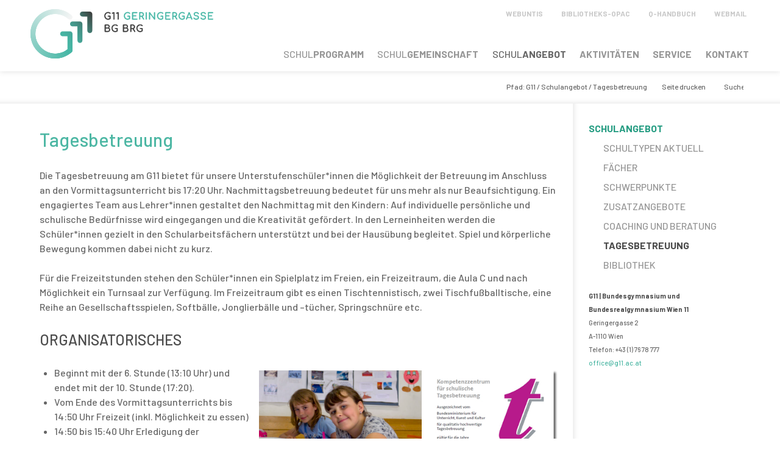

--- FILE ---
content_type: text/html; charset=UTF-8
request_url: https://www.g11.ac.at/schulangebot/tagesbetreuung/
body_size: 27362
content:
<!DOCTYPE html>
<html lang="de" dir="ltr">
                <head>
    
            <meta name="viewport" content="width=device-width, initial-scale=1.0">
        <meta http-equiv="X-UA-Compatible" content="IE=edge" />
        

        
            <meta http-equiv="Content-Type" content="text/html; charset=UTF-8" />
    <link rel="profile" href="http://gmpg.org/xfn/11" />
    <link rel="pingback" href="https://www.g11.ac.at/xmlrpc.php" />
    <title>Tagesbetreuung &#8211; G11</title>
<link rel='dns-prefetch' href='//s.w.org' />
		<script type="text/javascript">
			window._wpemojiSettings = {"baseUrl":"https:\/\/s.w.org\/images\/core\/emoji\/13.0.1\/72x72\/","ext":".png","svgUrl":"https:\/\/s.w.org\/images\/core\/emoji\/13.0.1\/svg\/","svgExt":".svg","source":{"concatemoji":"https:\/\/www.g11.ac.at\/wp-includes\/js\/wp-emoji-release.min.js?ver=5.6.16"}};
			!function(e,a,t){var n,r,o,i=a.createElement("canvas"),p=i.getContext&&i.getContext("2d");function s(e,t){var a=String.fromCharCode;p.clearRect(0,0,i.width,i.height),p.fillText(a.apply(this,e),0,0);e=i.toDataURL();return p.clearRect(0,0,i.width,i.height),p.fillText(a.apply(this,t),0,0),e===i.toDataURL()}function c(e){var t=a.createElement("script");t.src=e,t.defer=t.type="text/javascript",a.getElementsByTagName("head")[0].appendChild(t)}for(o=Array("flag","emoji"),t.supports={everything:!0,everythingExceptFlag:!0},r=0;r<o.length;r++)t.supports[o[r]]=function(e){if(!p||!p.fillText)return!1;switch(p.textBaseline="top",p.font="600 32px Arial",e){case"flag":return s([127987,65039,8205,9895,65039],[127987,65039,8203,9895,65039])?!1:!s([55356,56826,55356,56819],[55356,56826,8203,55356,56819])&&!s([55356,57332,56128,56423,56128,56418,56128,56421,56128,56430,56128,56423,56128,56447],[55356,57332,8203,56128,56423,8203,56128,56418,8203,56128,56421,8203,56128,56430,8203,56128,56423,8203,56128,56447]);case"emoji":return!s([55357,56424,8205,55356,57212],[55357,56424,8203,55356,57212])}return!1}(o[r]),t.supports.everything=t.supports.everything&&t.supports[o[r]],"flag"!==o[r]&&(t.supports.everythingExceptFlag=t.supports.everythingExceptFlag&&t.supports[o[r]]);t.supports.everythingExceptFlag=t.supports.everythingExceptFlag&&!t.supports.flag,t.DOMReady=!1,t.readyCallback=function(){t.DOMReady=!0},t.supports.everything||(n=function(){t.readyCallback()},a.addEventListener?(a.addEventListener("DOMContentLoaded",n,!1),e.addEventListener("load",n,!1)):(e.attachEvent("onload",n),a.attachEvent("onreadystatechange",function(){"complete"===a.readyState&&t.readyCallback()})),(n=t.source||{}).concatemoji?c(n.concatemoji):n.wpemoji&&n.twemoji&&(c(n.twemoji),c(n.wpemoji)))}(window,document,window._wpemojiSettings);
		</script>
		<style type="text/css">
img.wp-smiley,
img.emoji {
	display: inline !important;
	border: none !important;
	box-shadow: none !important;
	height: 1em !important;
	width: 1em !important;
	margin: 0 .07em !important;
	vertical-align: -0.1em !important;
	background: none !important;
	padding: 0 !important;
}
</style>
	<link rel='stylesheet' id='wp-block-library-css'  href='https://www.g11.ac.at/wp-includes/css/dist/block-library/style.min.css?ver=5.6.16' type='text/css' media='all' />
<link rel='stylesheet' id='ugb-style-css-css'  href='https://www.g11.ac.at/wp-content/plugins/stackable-ultimate-gutenberg-blocks/dist/frontend_blocks.css?ver=2.13.1' type='text/css' media='all' />
<style id='ugb-style-css-inline-css' type='text/css'>
:root {
			--content-width: 900px;
		}
</style>
<link rel='stylesheet' id='dashicons-css'  href='https://www.g11.ac.at/wp-includes/css/dashicons.min.css?ver=5.6.16' type='text/css' media='all' />
<link rel='stylesheet' id='ccchildpagescss-css'  href='https://www.g11.ac.at/wp-content/plugins/cc-child-pages/includes/css/styles.css?ver=1.40' type='text/css' media='all' />
<!--[if lt IE 8]>
<link rel='stylesheet' id='ccchildpagesiecss-css'  href='https://www.g11.ac.at/wp-content/plugins/cc-child-pages/includes/css/styles.ie.css?ver=1.40' type='text/css' media='all' />
<![endif]-->
<link rel='stylesheet' id='themezee-custom-color-palette-css'  href='https://www.g11.ac.at/wp-content/plugins/custom-color-palette/assets/css/custom-color-palette.css?ver=1.0' type='text/css' media='all' />
<style id='themezee-custom-color-palette-inline-css' type='text/css'>
:root {--ccp-primary-dark-color: #e9c73c;--ccp-primary-color: #47b7a6;--ccp-primary-light-color: #e84964;--ccp-secondary-dark-color: #ef836f;--ccp-secondary-color: #b9549a;--ccp-secondary-light-color: #f0ab09;--ccp-accent-color: #66b771;--ccp-blue-color: #5eb4cf;}
</style>
<link rel='stylesheet' id='wpfront-scroll-top-css'  href='https://www.g11.ac.at/wp-content/plugins/wpfront-scroll-top/css/wpfront-scroll-top.min.css?ver=2.0.2' type='text/css' media='all' />
<link rel='stylesheet' id='parent-style-css'  href='https://www.g11.ac.at/wp-content/themes/g5_hydrogen/style.css?ver=5.6.16' type='text/css' media='all' />
<link rel='stylesheet' id='ics-calendar-css'  href='https://www.g11.ac.at/wp-content/plugins/ics-calendar/assets/style.min.css?ver=12.0.0' type='text/css' media='all' />
<style id='kadence-blocks-heading-inline-css' type='text/css'>
.wp-block-kadence-advancedheading mark{color:#f76a0c;background:transparent;border-style:solid;border-width:0}
</style>
<link rel='stylesheet' id='font-awesome.min-css'  href='https://www.g11.ac.at/wp-content/plugins/gantry5/assets/css/font-awesome.min.css?ver=5.6.16' type='text/css' media='all' />
<link rel='stylesheet' id='nucleus-css'  href='https://www.g11.ac.at/wp-content/plugins/gantry5/engines/nucleus/css-compiled/nucleus.css?ver=5.6.16' type='text/css' media='all' />
<link rel='stylesheet' id='hydrogen_single_page-css'  href='https://www.g11.ac.at/wp-content/themes/g11-theme/custom/css-compiled/hydrogen_single_page.css?ver=5.6.16' type='text/css' media='all' />
<link rel='stylesheet' id='wordpress-css'  href='https://www.g11.ac.at/wp-content/plugins/gantry5/engines/nucleus/css-compiled/wordpress.css?ver=5.6.16' type='text/css' media='all' />
<link rel='stylesheet' id='style-css'  href='https://www.g11.ac.at/wp-content/themes/g11-theme/style.css?ver=5.6.16' type='text/css' media='all' />
<link rel='stylesheet' id='hydrogen-wordpress_single_page-css'  href='https://www.g11.ac.at/wp-content/themes/g11-theme/custom/css-compiled/hydrogen-wordpress_single_page.css?ver=5.6.16' type='text/css' media='all' />
<link rel='stylesheet' id='custom_single_page-css'  href='https://www.g11.ac.at/wp-content/themes/g11-theme/custom/css-compiled/custom_single_page.css?ver=5.6.16' type='text/css' media='all' />
<script type='text/javascript' id='jquery-core-js-extra'>
/* <![CDATA[ */
var SDT_DATA = {"ajaxurl":"https:\/\/www.g11.ac.at\/wp-admin\/admin-ajax.php","siteUrl":"https:\/\/www.g11.ac.at\/","pluginsUrl":"https:\/\/www.g11.ac.at\/wp-content\/plugins","isAdmin":""};
/* ]]> */
</script>
<script type='text/javascript' src='https://www.g11.ac.at/wp-includes/js/jquery/jquery.min.js?ver=3.5.1' id='jquery-core-js'></script>
<script type='text/javascript' src='https://www.g11.ac.at/wp-includes/js/jquery/jquery-migrate.min.js?ver=3.3.2' id='jquery-migrate-js'></script>
<script type='text/javascript' id='ugb-block-frontend-js-js-extra'>
/* <![CDATA[ */
var stackable = {"restUrl":"https:\/\/www.g11.ac.at\/wp-json\/"};
/* ]]> */
</script>
<script type='text/javascript' src='https://www.g11.ac.at/wp-content/plugins/stackable-ultimate-gutenberg-blocks/dist/frontend_blocks.js?ver=2.13.1' id='ugb-block-frontend-js-js'></script>
<link rel="https://api.w.org/" href="https://www.g11.ac.at/wp-json/" /><link rel="alternate" type="application/json" href="https://www.g11.ac.at/wp-json/wp/v2/pages/130" /><link rel="EditURI" type="application/rsd+xml" title="RSD" href="https://www.g11.ac.at/xmlrpc.php?rsd" />
<link rel="wlwmanifest" type="application/wlwmanifest+xml" href="https://www.g11.ac.at/wp-includes/wlwmanifest.xml" /> 
<meta name="generator" content="WordPress 5.6.16" />
<link rel="canonical" href="https://www.g11.ac.at/schulangebot/tagesbetreuung/" />
<link rel='shortlink' href='https://www.g11.ac.at/?p=130' />
<link rel="alternate" type="application/json+oembed" href="https://www.g11.ac.at/wp-json/oembed/1.0/embed?url=https%3A%2F%2Fwww.g11.ac.at%2Fschulangebot%2Ftagesbetreuung%2F" />
<link rel="alternate" type="text/xml+oembed" href="https://www.g11.ac.at/wp-json/oembed/1.0/embed?url=https%3A%2F%2Fwww.g11.ac.at%2Fschulangebot%2Ftagesbetreuung%2F&#038;format=xml" />
<style type="text/css">.blue-message {
background: none repeat scroll 0 0 #3399ff;
color: #ffffff;
text-shadow: none;
font-size: 14px;
line-height: 24px;
padding: 10px;
} 
.green-message {
background: none repeat scroll 0 0 #8cc14c;
color: #ffffff;
text-shadow: none;
font-size: 14px;
line-height: 24px;
padding: 10px;
} 
.orange-message {
background: none repeat scroll 0 0 #faa732;
color: #ffffff;
text-shadow: none;
font-size: 14px;
line-height: 24px;
padding: 10px;
} 
.red-message {
background: none repeat scroll 0 0 #da4d31;
color: #ffffff;
text-shadow: none;
font-size: 14px;
line-height: 24px;
padding: 10px;
} 
.grey-message {
background: none repeat scroll 0 0 #53555c;
color: #ffffff;
text-shadow: none;
font-size: 14px;
line-height: 24px;
padding: 10px;
} 
.left-block {
background: none repeat scroll 0 0px, radial-gradient(ellipse at center center, #ffffff 0%, #f2f2f2 100%) repeat scroll 0 0 rgba(0, 0, 0, 0);
color: #8b8e97;
padding: 10px;
margin: 10px;
float: left;
} 
.right-block {
background: none repeat scroll 0 0px, radial-gradient(ellipse at center center, #ffffff 0%, #f2f2f2 100%) repeat scroll 0 0 rgba(0, 0, 0, 0);
color: #8b8e97;
padding: 10px;
margin: 10px;
float: right;
} 
.blockquotes {
background: none;
border-left: 5px solid #f1f1f1;
color: #8B8E97;
font-size: 14px;
font-style: italic;
line-height: 22px;
padding-left: 15px;
padding: 10px;
width: 60%;
float: left;
} 
</style><style type="text/css">
            #g-header.g-fixed-element {
                position: fixed;
                width: 100%;
                top: 0;
                left: 0;
                z-index: 1003;
            }
        </style>
<link rel="icon" href="https://www.g11.ac.at/wp-content/uploads/2019/09/cropped-Zeichenfläche-1-32x32.png" sizes="32x32" />
<link rel="icon" href="https://www.g11.ac.at/wp-content/uploads/2019/09/cropped-Zeichenfläche-1-192x192.png" sizes="192x192" />
<link rel="apple-touch-icon" href="https://www.g11.ac.at/wp-content/uploads/2019/09/cropped-Zeichenfläche-1-180x180.png" />
<meta name="msapplication-TileImage" content="https://www.g11.ac.at/wp-content/uploads/2019/09/cropped-Zeichenfläche-1-270x270.png" />

    <!--[if (gte IE 8)&(lte IE 9)]>
        <script type="text/javascript" src="https://www.g11.ac.at/wp-content/plugins/gantry5/assets/js/html5shiv-printshiv.min.js"></script>
        <link rel="stylesheet" href="https://www.g11.ac.at/wp-content/plugins/gantry5/engines/nucleus/css/nucleus-ie9.css" type="text/css"/>
        <script type="text/javascript" src="https://www.g11.ac.at/wp-content/plugins/gantry5/assets/js/matchmedia.polyfill.js"></script>
        <![endif]-->
                        
</head>

    
    <body class="gantry g-offcanvas-left g-default g-style-preset1 page-template-default page page-id-130 page-child parent-pageid-31 site outline-single_page dir-ltr">
        
                    

        <div id="g-offcanvas"  data-g-offcanvas-swipe="1" data-g-offcanvas-css3="1">
                        <div class="g-grid">                        

        <div class="g-block size-100 g11-mobile-menu">
             <div id="mobile-menu-5937-particle" class="g-content g-particle">            <div id="g-mobilemenu-container" data-g-menu-breakpoint="48rem"></div>
            </div>
        </div>
            </div>
    </div>
        <div id="g-page-surround">
            <div class="g-offcanvas-hide g-offcanvas-toggle" role="navigation" data-offcanvas-toggle aria-controls="g-offcanvas" aria-expanded="false"><i class="fa fa-fw fa-bars"></i></div>                        

                                            
                <header id="g-header">
                <div class="g-container">                                <div class="g-grid">                        

        <div class="g-block size-100 g11-servicemenu">
             <div id="menu-7393-particle" class="g-content g-particle">            <nav class="g-main-nav" data-g-hover-expand="true">
        <ul class="g-toplevel">
                                                                                                        
                                                                                                                                
                        
        
                
        <li class="g-menu-item g-menu-item-type-custom g-menu-item-104 g-standard   menu-item menu-item-type-custom menu-item-object-custom menu-item-104" title="WebUntis">
            <a class="g-menu-item-container" href="https://g11.webuntis.com/WebUntis/?school=g11#/basic/login" target="_blank" rel="noopener&#x20;noreferrer">
                                                                <span class="g-menu-item-content">
                                    <span class="g-menu-item-title">WebUntis</span>
            
                    </span>
                                                </a>
                                </li>
    
                                                                                        
                                                                                                                                
                        
        
                
        <li class="g-menu-item g-menu-item-type-custom g-menu-item-106 g-standard   menu-item menu-item-type-custom menu-item-object-custom menu-item-106" title="Bibliotheks-OPAC">
            <a class="g-menu-item-container" href="http://g11.schulbibliothek.net/search" target="_blank" rel="noopener&#x20;noreferrer">
                                                                <span class="g-menu-item-content">
                                    <span class="g-menu-item-title">Bibliotheks-OPAC</span>
            
                    </span>
                                                </a>
                                </li>
    
                                                                                        
                                                                                                                                
                        
        
                
        <li class="g-menu-item g-menu-item-type-custom g-menu-item-107 g-standard   menu-item menu-item-type-custom menu-item-object-custom menu-item-107" title="Q-Handbuch">
            <a class="g-menu-item-container" href="https://g11ac.sharepoint.com/sites/G11Q-Handbuch/SitePages/G11-Q-Handbuch(4).aspx?csf=1&amp;web=1&amp;e=28lNrZ&amp;CID=4131ada6-f48c-4858-ba7f-3094dbb61ca3" target="_blank" rel="noopener&#x20;noreferrer">
                                                                <span class="g-menu-item-content">
                                    <span class="g-menu-item-title">Q-Handbuch</span>
            
                    </span>
                                                </a>
                                </li>
    
                                                                                        
                                                                                                                                
                        
        
                
        <li class="g-menu-item g-menu-item-type-custom g-menu-item-105 g-standard   menu-item menu-item-type-custom menu-item-object-custom menu-item-105" title="Webmail">
            <a class="g-menu-item-container" href="https://login.microsoftonline.com/common/oauth2/authorize?client_id=00000002-0000-0ff1-ce00-000000000000&amp;redirect_uri=https%3a%2f%2foutlook.office365.com%2fowa%2f&amp;resource=00000002-0000-0ff1-ce00-000000000000&amp;response_mode=form_post&amp;response_type=code+id_token&amp;scope=openid&amp;msafed=0&amp;client-request-id=4badf9a3-3971-4301-979b-82580e6b9853&amp;protectedtoken=true&amp;nonce=636763986755514460.838dbc06-f686-4586-8470-d768802684ea&amp;state=DcsxFoAgDARR0OdxkCjJZj0OiraWXt8Uf7rJKaU5TCFLJDkawkG4mW2qkJWN47wE5QFR1CJUlzIcpOyg3j3Hu9T36_UH" target="_blank" rel="noopener&#x20;noreferrer">
                                                                <span class="g-menu-item-content">
                                    <span class="g-menu-item-title">Webmail</span>
            
                    </span>
                                                </a>
                                </li>
    
    
        </ul>
    </nav>
            </div>
        </div>
            </div>
                            <div class="g-grid">                        

        <div class="g-block size-30 g11-logo">
             <div id="logo-4422-particle" class="g-content g-particle">            <a href="https://www.g11.ac.at" target="_self" title="G11 Geringergasse" aria-label="G11 Geringergasse" rel="home" >
                        <?xml version="1.0" encoding="utf-8"?>
<!-- Generator: Adobe Illustrator 22.0.0, SVG Export Plug-In . SVG Version: 6.00 Build 0)  -->
<svg version="1.1" xmlns="http://www.w3.org/2000/svg" xmlns:xlink="http://www.w3.org/1999/xlink" x="0px" y="0px"
	 viewBox="0 0 3988.2 1078.8" style="enable-background:new 0 0 3988.2 1078.8;" xml:space="preserve">
<g id="Logo">
	<linearGradient id="SVGID_1_" gradientUnits="userSpaceOnUse" x1="1424.2937" y1="194.7857" x2="677.4275" y2="737.4157">
		<stop  offset="0" style="stop-color:#3C3C3B"/>
		<stop  offset="8.542895e-02" style="stop-color:#3E504C"/>
		<stop  offset="0.2719" style="stop-color:#41756C"/>
		<stop  offset="0.4585" style="stop-color:#449286"/>
		<stop  offset="0.6431" style="stop-color:#46A698"/>
		<stop  offset="0.8247" style="stop-color:#47B3A2"/>
		<stop  offset="1" style="stop-color:#47B7A6"/>
	</linearGradient>
	<path style="fill:url(#SVGID_1_);" d="M1078.8,739.3c-29.7,0-53.9-24.1-53.9-53.9l0-308H917.1c-29.7,0-53.9-24.1-53.9-53.9
		c0-29.7,24.1-53.9,53.9-53.9h161.7c29.7,0,53.9,24.1,53.9,53.9l0,361.9C1132.6,715.2,1108.5,739.3,1078.8,739.3z M916.9,901.2
		l0-361.9c0-29.7-24.1-53.9-53.9-53.9H701.3c-29.7,0-53.9,24.1-53.9,53.9c0,29.7,24.1,53.9,53.9,53.9h107.8l0,308
		c0,29.7,24.1,53.9,53.9,53.9C892.8,955.1,916.9,931,916.9,901.2z M1348.4,469.7l0-361.9c0-29.7-24.1-53.9-53.9-53.9h-161.7
		c-29.7,0-53.9,24.1-53.9,53.9c0,29.7,24.1,53.9,53.9,53.9h107.8v308c0,29.7,24.1,53.9,53.9,53.9
		C1324.3,523.6,1348.4,499.5,1348.4,469.7z"/>
	<g>
		<path id="XMLID_2_" style="fill:#F5F5F5;" d="M917,177.5c0,29.8-24.2,53.9-53.9,53.9c-29.8,0-53.9-24.2-53.9-53.9
			c0-29.8,24.2-53.9,53.9-53.9C892.8,123.6,917,147.7,917,177.5z"/>
		<path id="XMLID_175_" style="fill:#F4F5F5;" d="M907.3,169.1c0,29.8-24.2,53.9-53.9,53.9c-29.8,0-53.9-24.2-53.9-53.9
			c0-29.8,24.2-53.9,53.9-53.9C883.1,115.2,907.3,139.3,907.3,169.1z"/>
		<path id="XMLID_174_" style="fill:#F3F4F4;" d="M897.4,160.9c0,29.8-24.2,53.9-53.9,53.9c-29.8,0-53.9-24.2-53.9-53.9
			c0-29.8,24.2-53.9,53.9-53.9C873.3,107,897.4,131.1,897.4,160.9z"/>
		<path id="XMLID_173_" style="fill:#F2F4F4;" d="M887.3,153c0,29.8-24.2,53.9-53.9,53.9c-29.8,0-53.9-24.2-53.9-53.9
			c0-29.8,24.2-53.9,53.9-53.9C863.2,99.1,887.3,123.2,887.3,153z"/>
		<path id="XMLID_172_" style="fill:#F1F4F3;" d="M877,145.4c0,29.8-24.2,53.9-53.9,53.9c-29.8,0-53.9-24.2-53.9-53.9
			c0-29.8,24.2-53.9,53.9-53.9C852.8,91.4,877,115.6,877,145.4z"/>
		<path id="XMLID_171_" style="fill:#F0F3F3;" d="M866.5,138c0,29.8-24.2,53.9-53.9,53.9c-29.8,0-53.9-24.2-53.9-53.9
			c0-29.8,24.2-53.9,53.9-53.9C842.3,84,866.5,108.2,866.5,138z"/>
		<path id="XMLID_170_" style="fill:#EFF3F2;" d="M855.8,130.9c0,29.8-24.2,53.9-53.9,53.9c-29.8,0-53.9-24.2-53.9-53.9
			c0-29.8,24.2-53.9,53.9-53.9C831.6,77,855.8,101.1,855.8,130.9z"/>
		<path id="XMLID_169_" style="fill:#EEF3F2;" d="M844.9,124.1c0,29.8-24.2,53.9-53.9,53.9c-29.8,0-53.9-24.2-53.9-53.9
			c0-29.8,24.2-53.9,53.9-53.9C820.8,70.2,844.9,94.3,844.9,124.1z"/>
		<path id="XMLID_168_" style="fill:#EDF2F1;" d="M833.9,117.6c0,29.8-24.2,53.9-53.9,53.9c-29.8,0-53.9-24.2-53.9-53.9
			c0-29.8,24.2-53.9,53.9-53.9C809.7,63.6,833.9,87.8,833.9,117.6z"/>
		<path id="XMLID_167_" style="fill:#ECF2F1;" d="M822.6,111.4c0,29.8-24.2,53.9-53.9,53.9c-29.8,0-53.9-24.2-53.9-53.9
			c0-29.8,24.2-53.9,53.9-53.9C798.5,57.4,822.6,81.6,822.6,111.4z"/>
		<path id="XMLID_166_" style="fill:#EBF1F0;" d="M811.2,105.4c0,29.8-24.2,53.9-53.9,53.9c-29.8,0-53.9-24.2-53.9-53.9
			c0-29.8,24.2-53.9,53.9-53.9C787,51.5,811.2,75.6,811.2,105.4z"/>
		<path id="XMLID_165_" style="fill:#EAF1F0;" d="M799.7,99.8c0,29.8-24.2,53.9-53.9,53.9c-29.8,0-53.9-24.2-53.9-53.9
			c0-29.8,24.2-53.9,53.9-53.9C775.5,45.9,799.7,70,799.7,99.8z"/>
		<path id="XMLID_164_" style="fill:#E9F1F0;" d="M788,94.5c0,29.8-24.2,53.9-53.9,53.9c-29.8,0-53.9-24.2-53.9-53.9
			c0-29.8,24.2-53.9,53.9-53.9C763.9,40.6,788,64.7,788,94.5z"/>
		<path id="XMLID_163_" style="fill:#E8F0EF;" d="M776.2,89.5c0,29.8-24.2,53.9-53.9,53.9c-29.8,0-53.9-24.2-53.9-53.9
			c0-29.8,24.2-53.9,53.9-53.9C752,35.6,776.2,59.7,776.2,89.5z"/>
		<path id="XMLID_162_" style="fill:#E7F0EF;" d="M764.2,84.8c0,29.8-24.2,53.9-53.9,53.9c-29.8,0-53.9-24.2-53.9-53.9
			c0-29.8,24.2-53.9,53.9-53.9C740.1,30.9,764.2,55,764.2,84.8z"/>
		<path id="XMLID_161_" style="fill:#E6F0EE;" d="M752.1,80.5c0,29.8-24.2,53.9-53.9,53.9c-29.8,0-53.9-24.2-53.9-53.9
			c0-29.8,24.2-53.9,53.9-53.9C728,26.5,752.1,50.7,752.1,80.5z"/>
		<path id="XMLID_160_" style="fill:#E5EFEE;" d="M740,76.5c0,29.8-24.2,53.9-53.9,53.9c-29.8,0-53.9-24.2-53.9-53.9
			c0-29.8,24.2-53.9,53.9-53.9C715.8,22.5,740,46.7,740,76.5z"/>
		<path id="XMLID_159_" style="fill:#E4EFED;" d="M727.7,72.7c0,29.8-24.2,53.9-53.9,53.9c-29.8,0-53.9-24.2-53.9-53.9
			c0-29.8,24.2-53.9,53.9-53.9C703.6,18.8,727.7,43,727.7,72.7z"/>
		<path id="XMLID_158_" style="fill:#E3EFED;" d="M715.3,69.4c0,29.8-24.2,53.9-53.9,53.9c-29.8,0-53.9-24.2-53.9-53.9
			c0-29.8,24.2-53.9,53.9-53.9C691.1,15.4,715.3,39.6,715.3,69.4z"/>
		<path id="XMLID_157_" style="fill:#E2EEEC;" d="M702.8,66.3c0,29.8-24.2,53.9-53.9,53.9c-29.8,0-53.9-24.2-53.9-53.9
			c0-29.8,24.2-53.9,53.9-53.9C678.6,12.4,702.8,36.5,702.8,66.3z"/>
		<path id="XMLID_156_" style="fill:#E1EEEC;" d="M690.3,63.6c0,29.8-24.2,53.9-53.9,53.9c-29.8,0-53.9-24.2-53.9-53.9
			c0-29.8,24.2-53.9,53.9-53.9C666.1,9.7,690.3,33.8,690.3,63.6z"/>
		<path id="XMLID_155_" style="fill:#E0EEEB;" d="M677.7,61.2c0,29.8-24.2,53.9-53.9,53.9c-29.8,0-53.9-24.2-53.9-53.9
			c0-29.8,24.2-53.9,53.9-53.9C653.6,7.3,677.7,31.4,677.7,61.2z"/>
		<path id="XMLID_154_" style="fill:#DFEDEB;" d="M665,59.2c0,29.8-24.2,53.9-53.9,53.9c-29.8,0-53.9-24.2-53.9-53.9
			c0-29.8,24.2-53.9,53.9-53.9C640.9,5.2,665,29.4,665,59.2z"/>
		<path id="XMLID_153_" style="fill:#DEEDEB;" d="M652.2,57.4c0,29.8-24.2,53.9-53.9,53.9c-29.8,0-53.9-24.2-53.9-53.9
			c0-29.8,24.2-53.9,53.9-53.9C628.1,3.5,652.2,27.7,652.2,57.4z"/>
		<path id="XMLID_152_" style="fill:#DDECEA;" d="M639.5,56.1c0,29.8-24.2,53.9-53.9,53.9c-29.8,0-53.9-24.2-53.9-53.9
			c0-29.8,24.2-53.9,53.9-53.9C615.3,2.1,639.5,26.3,639.5,56.1z"/>
		<path id="XMLID_151_" style="fill:#DCECEA;" d="M626.8,55c0,29.8-24.2,53.9-53.9,53.9c-29.8,0-53.9-24.2-53.9-53.9
			c0-29.8,24.2-53.9,53.9-53.9C602.6,1.1,626.8,25.3,626.8,55z"/>
		<path id="XMLID_150_" style="fill:#DBECE9;" d="M614,54.3c0,29.8-24.2,53.9-53.9,53.9c-29.8,0-53.9-24.2-53.9-53.9
			c0-29.8,24.2-53.9,53.9-53.9C589.8,0.4,614,24.5,614,54.3z"/>
		<path id="XMLID_149_" style="fill:#DAEBE9;" d="M601.1,54c0,29.8-24.2,53.9-53.9,53.9c-29.8,0-53.9-24.2-53.9-53.9
			c0-29.8,24.2-53.9,53.9-53.9C576.9,0,601.1,24.2,601.1,54z"/>
		<path id="XMLID_148_" style="fill:#D9EBE8;" d="M587.9,53.9c0,29.8-24.2,53.9-53.9,53.9c-29.8,0-53.9-24.2-53.9-53.9
			C480,24.1,504.1,0,533.9,0C563.7,0,587.9,24.1,587.9,53.9z"/>
		<path id="XMLID_147_" style="fill:#D8EBE8;" d="M574.4,54.3c0,29.8-24.2,53.9-53.9,53.9c-29.8,0-53.9-24.2-53.9-53.9
			c0-29.8,24.2-53.9,53.9-53.9C550.2,0.3,574.4,24.5,574.4,54.3z"/>
		<path id="XMLID_146_" style="fill:#D7EAE7;" d="M561,55c0,29.8-24.2,53.9-53.9,53.9c-29.8,0-53.9-24.2-53.9-53.9
			c0-29.8,24.2-53.9,53.9-53.9C536.9,1,561,25.2,561,55z"/>
		<path id="XMLID_145_" style="fill:#D6EAE7;" d="M547.8,56c0,29.8-24.2,53.9-53.9,53.9c-29.8,0-53.9-24.2-53.9-53.9
			c0-29.8,24.2-53.9,53.9-53.9C523.6,2.1,547.8,26.2,547.8,56z"/>
		<path id="XMLID_144_" style="fill:#D5EAE6;" d="M534.6,57.4c0,29.8-24.2,53.9-53.9,53.9c-29.8,0-53.9-24.2-53.9-53.9
			c0-29.8,24.2-53.9,53.9-53.9C510.4,3.5,534.6,27.6,534.6,57.4z"/>
		<path id="XMLID_143_" style="fill:#D4E9E6;" d="M521.5,59.2c0,29.8-24.2,53.9-53.9,53.9c-29.8,0-53.9-24.2-53.9-53.9
			c0-29.8,24.2-53.9,53.9-53.9C497.4,5.2,521.5,29.4,521.5,59.2z"/>
		<path id="XMLID_142_" style="fill:#D3E9E6;" d="M508.6,61.3c0,29.8-24.2,53.9-53.9,53.9c-29.8,0-53.9-24.2-53.9-53.9
			c0-29.8,24.2-53.9,53.9-53.9C484.4,7.3,508.6,31.5,508.6,61.3z"/>
		<path id="XMLID_141_" style="fill:#D2E9E5;" d="M495.8,63.7c0,29.8-24.2,53.9-53.9,53.9c-29.8,0-53.9-24.2-53.9-53.9
			c0-29.8,24.2-53.9,53.9-53.9C471.6,9.8,495.8,33.9,495.8,63.7z"/>
		<path id="XMLID_140_" style="fill:#D1E8E5;" d="M483,66.5c0,29.8-24.2,53.9-53.9,53.9c-29.8,0-53.9-24.2-53.9-53.9
			c0-29.8,24.2-53.9,53.9-53.9C458.9,12.5,483,36.7,483,66.5z"/>
		<path id="XMLID_139_" style="fill:#D0E8E4;" d="M470.5,69.6c0,29.8-24.2,53.9-53.9,53.9c-29.8,0-53.9-24.2-53.9-53.9
			c0-29.8,24.2-53.9,53.9-53.9C446.3,15.6,470.5,39.8,470.5,69.6z"/>
		<path id="XMLID_138_" style="fill:#CFE7E4;" d="M458,73c0,29.8-24.2,53.9-53.9,53.9c-29.8,0-53.9-24.2-53.9-53.9
			c0-29.8,24.2-53.9,53.9-53.9C433.9,19.1,458,43.2,458,73z"/>
		<path id="XMLID_137_" style="fill:#CEE7E3;" d="M445.7,76.8c0,29.8-24.2,53.9-53.9,53.9c-29.8,0-53.9-24.2-53.9-53.9
			c0-29.8,24.2-53.9,53.9-53.9C421.5,22.8,445.7,47,445.7,76.8z"/>
		<path id="XMLID_136_" style="fill:#CDE7E3;" d="M433.5,80.8c0,29.8-24.2,53.9-53.9,53.9c-29.8,0-53.9-24.2-53.9-53.9
			c0-29.8,24.2-53.9,53.9-53.9C409.4,26.9,433.5,51,433.5,80.8z"/>
		<path id="XMLID_135_" style="fill:#CCE6E2;" d="M421.5,85.2c0,29.8-24.2,53.9-53.9,53.9c-29.8,0-53.9-24.2-53.9-53.9
			c0-29.8,24.2-53.9,53.9-53.9C397.3,31.3,421.5,55.4,421.5,85.2z"/>
		<path id="XMLID_134_" style="fill:#CBE6E2;" d="M409.6,89.9c0,29.8-24.2,53.9-53.9,53.9c-29.8,0-53.9-24.2-53.9-53.9
			c0-29.8,24.2-53.9,53.9-53.9C385.5,35.9,409.6,60.1,409.6,89.9z"/>
		<path id="XMLID_133_" style="fill:#CAE6E1;" d="M397.9,94.8c0,29.8-24.2,53.9-53.9,53.9c-29.8,0-53.9-24.2-53.9-53.9
			c0-29.8,24.2-53.9,53.9-53.9C373.7,40.9,397.9,65.1,397.9,94.8z"/>
		<path id="XMLID_132_" style="fill:#C9E5E1;" d="M386.3,100.1c0,29.8-24.2,53.9-53.9,53.9c-29.8,0-53.9-24.2-53.9-53.9
			c0-29.8,24.2-53.9,53.9-53.9C362.2,46.2,386.3,70.3,386.3,100.1z"/>
		
			<ellipse id="XMLID_131_" transform="matrix(0.9282 -0.3722 0.3722 0.9282 -16.2763 127.0468)" style="fill:#C8E5E1;" cx="321" cy="105.7" rx="53.9" ry="53.9"/>
		
			<ellipse id="XMLID_130_" transform="matrix(0.9309 -0.3653 0.3653 0.9309 -19.3392 120.8438)" style="fill:#C7E5E0;" cx="309.7" cy="111.5" rx="53.9" ry="53.9"/>
		
			<ellipse id="XMLID_129_" transform="matrix(0.9336 -0.3584 0.3584 0.9336 -22.3318 114.8831)" style="fill:#C6E4E0;" cx="298.7" cy="117.7" rx="53.9" ry="53.9"/>
		
			<ellipse id="XMLID_128_" transform="matrix(0.9361 -0.3517 0.3517 0.9361 -25.2535 109.1592)" style="fill:#C5E4DF;" cx="287.8" cy="124.1" rx="53.9" ry="53.9"/>
		
			<ellipse id="XMLID_127_" transform="matrix(0.9386 -0.3451 0.3451 0.9386 -28.1036 103.6665)" style="fill:#C4E4DF;" cx="277.1" cy="130.8" rx="53.9" ry="53.9"/>
		
			<ellipse id="XMLID_126_" transform="matrix(0.9409 -0.3386 0.3386 0.9409 -30.8816 98.3993)" style="fill:#C3E3DE;" cx="266.6" cy="137.7" rx="53.9" ry="53.9"/>
		
			<ellipse id="XMLID_125_" transform="matrix(0.9432 -0.3321 0.3321 0.9432 -33.5874 93.3521)" style="fill:#C2E3DE;" cx="256.3" cy="144.9" rx="53.9" ry="53.9"/>
		
			<ellipse id="XMLID_124_" transform="matrix(0.9454 -0.3258 0.3258 0.9454 -36.2206 88.5194)" style="fill:#C1E2DD;" cx="246.2" cy="152.4" rx="53.9" ry="53.9"/>
		
			<ellipse id="XMLID_123_" transform="matrix(0.9476 -0.3195 0.3195 0.9476 -38.7812 83.8956)" style="fill:#C0E2DD;" cx="236.3" cy="160.1" rx="53.9" ry="53.9"/>
		
			<ellipse id="XMLID_122_" transform="matrix(0.9496 -0.3134 0.3134 0.9496 -41.2692 79.4752)" style="fill:#BFE2DC;" cx="226.6" cy="168.1" rx="53.9" ry="53.9"/>
		
			<ellipse id="XMLID_121_" transform="matrix(0.9516 -0.3074 0.3074 0.9516 -43.6847 75.2527)" style="fill:#BEE1DC;" cx="217.1" cy="176.3" rx="53.9" ry="53.9"/>
		
			<ellipse id="XMLID_120_" transform="matrix(0.9535 -0.3014 0.3014 0.9535 -46.028 71.2227)" style="fill:#BDE1DC;" cx="207.8" cy="184.8" rx="53.9" ry="53.9"/>
		
			<ellipse id="XMLID_119_" transform="matrix(0.9553 -0.2955 0.2955 0.9553 -48.2992 67.3798)" style="fill:#BCE1DB;" cx="198.7" cy="193.5" rx="53.9" ry="53.9"/>
		
			<ellipse id="XMLID_118_" transform="matrix(0.9571 -0.2898 0.2898 0.9571 -50.4986 63.7186)" style="fill:#BBE0DB;" cx="189.9" cy="202.4" rx="53.9" ry="53.9"/>
		
			<ellipse id="XMLID_117_" transform="matrix(0.9588 -0.2841 0.2841 0.9588 -52.6267 60.234)" style="fill:#BAE0DA;" cx="181.3" cy="211.5" rx="53.9" ry="53.9"/>
		
			<ellipse id="XMLID_116_" transform="matrix(0.9604 -0.2785 0.2785 0.9604 -54.6839 56.9208)" style="fill:#B9E0DA;" cx="173" cy="220.9" rx="53.9" ry="53.9"/>
		
			<ellipse id="XMLID_115_" transform="matrix(0.962 -0.2731 0.2731 0.962 -56.6706 53.7738)" style="fill:#B8DFD9;" cx="164.8" cy="230.5" rx="53.9" ry="53.9"/>
		
			<ellipse id="XMLID_114_" transform="matrix(0.9635 -0.2677 0.2677 0.9635 -58.5873 50.788)" style="fill:#B7DFD9;" cx="157" cy="240.3" rx="53.9" ry="53.9"/>
		
			<ellipse id="XMLID_113_" transform="matrix(0.965 -0.2624 0.2624 0.965 -60.4347 47.9585)" style="fill:#B6DFD8;" cx="149.3" cy="250.3" rx="53.9" ry="53.9"/>
		
			<ellipse id="XMLID_112_" transform="matrix(0.9664 -0.2572 0.2572 0.9664 -62.2133 45.2804)" style="fill:#B5DED8;" cx="142" cy="260.4" rx="53.9" ry="53.9"/>
		
			<ellipse id="XMLID_111_" transform="matrix(0.9677 -0.2521 0.2521 0.9677 -63.9237 42.749)" style="fill:#B4DED7;" cx="134.9" cy="270.8" rx="53.9" ry="53.9"/>
		
			<ellipse id="XMLID_110_" transform="matrix(0.969 -0.2471 0.2471 0.969 -65.5665 40.3595)" style="fill:#B3DDD7;" cx="128" cy="281.4" rx="53.9" ry="53.9"/>
		
			<ellipse id="XMLID_109_" transform="matrix(0.9702 -0.2422 0.2422 0.9702 -67.1423 38.1073)" style="fill:#B2DDD7;" cx="121.5" cy="292.2" rx="53.9" ry="53.9"/>
		
			<ellipse id="XMLID_108_" transform="matrix(0.9714 -0.2373 0.2373 0.9714 -68.652 35.9879)" style="fill:#B1DDD6;" cx="115.2" cy="303.1" rx="53.9" ry="53.9"/>
		
			<ellipse id="XMLID_107_" transform="matrix(0.9726 -0.2326 0.2326 0.9726 -70.096 33.9969)" style="fill:#B0DCD6;" cx="109.1" cy="314.3" rx="53.9" ry="53.9"/>
		
			<ellipse id="XMLID_106_" transform="matrix(0.9737 -0.2279 0.2279 0.9737 -71.4752 32.13)" style="fill:#AFDCD5;" cx="103.4" cy="325.6" rx="53.9" ry="53.9"/>
		
			<ellipse id="XMLID_105_" transform="matrix(0.9747 -0.2233 0.2233 0.9747 -72.7902 30.3829)" style="fill:#AEDCD5;" cx="97.9" cy="337" rx="53.9" ry="53.9"/>
		
			<ellipse id="XMLID_104_" transform="matrix(0.9758 -0.2188 0.2188 0.9758 -74.0418 28.7515)" style="fill:#ADDBD4;" cx="92.8" cy="348.7" rx="53.9" ry="53.9"/>
		
			<ellipse id="XMLID_103_" transform="matrix(0.9767 -0.2144 0.2144 0.9767 -75.2307 27.2317)" style="fill:#ACDBD4;" cx="87.9" cy="360.5" rx="53.9" ry="53.9"/>
		
			<ellipse id="XMLID_102_" transform="matrix(0.9777 -0.21 0.21 0.9777 -76.3575 25.8195)" style="fill:#ABDBD3;" cx="83.4" cy="372.4" rx="53.9" ry="53.9"/>
		
			<ellipse id="XMLID_101_" transform="matrix(0.9786 -0.2058 0.2058 0.9786 -77.4231 24.5111)" style="fill:#AADAD3;" cx="79.1" cy="384.5" rx="53.9" ry="53.9"/>
		
			<ellipse id="XMLID_100_" transform="matrix(0.9795 -0.2016 0.2016 0.9795 -78.4283 23.3025)" style="fill:#A9DAD2;" cx="75.2" cy="396.7" rx="53.9" ry="53.9"/>
		
			<ellipse id="XMLID_99_" transform="matrix(0.9803 -0.1975 0.1975 0.9803 -79.3736 22.1902)" style="fill:#A8DAD2;" cx="71.6" cy="409.1" rx="53.9" ry="53.9"/>
		
			<ellipse id="XMLID_98_" transform="matrix(0.9811 -0.1934 0.1934 0.9811 -80.2599 21.1705)" style="fill:#A7D9D2;" cx="68.3" cy="421.6" rx="53.9" ry="53.9"/>
		
			<ellipse id="XMLID_97_" transform="matrix(0.9819 -0.1895 0.1895 0.9819 -81.088 20.2397)" style="fill:#A6D9D1;" cx="65.3" cy="434.2" rx="53.9" ry="53.9"/>
		
			<ellipse id="XMLID_96_" transform="matrix(0.9826 -0.1856 0.1856 0.9826 -81.8585 19.3946)" style="fill:#A5D8D1;" cx="62.7" cy="447" rx="53.9" ry="53.9"/>
		
			<ellipse id="XMLID_95_" transform="matrix(0.9833 -0.1817 0.1817 0.9833 -82.5723 18.6315)" style="fill:#A4D8D0;" cx="60.4" cy="459.9" rx="53.9" ry="53.9"/>
		
			<ellipse id="XMLID_94_" transform="matrix(0.984 -0.178 0.178 0.984 -83.23 17.9474)" style="fill:#A3D8D0;" cx="58.4" cy="472.9" rx="53.9" ry="53.9"/>
		
			<ellipse id="XMLID_93_" transform="matrix(0.9847 -0.1743 0.1743 0.9847 -83.8324 17.3388)" style="fill:#A2D7CF;" cx="56.8" cy="486" rx="53.9" ry="53.9"/>
		
			<ellipse id="XMLID_92_" transform="matrix(0.9853 -0.1707 0.1707 0.9853 -84.3803 16.8026)" style="fill:#A1D7CF;" cx="55.5" cy="499.2" rx="53.9" ry="53.9"/>
		
			<ellipse id="XMLID_91_" transform="matrix(0.9859 -0.1671 0.1671 0.9859 -84.8744 16.3357)" style="fill:#A0D7CE;" cx="54.6" cy="512.5" rx="53.9" ry="53.9"/>
		
			<ellipse id="XMLID_90_" transform="matrix(0.9865 -0.1636 0.1636 0.9865 -85.3154 15.9352)" style="fill:#9FD6CE;" cx="54.1" cy="525.9" rx="53.9" ry="53.9"/>
		
			<ellipse id="XMLID_89_" transform="matrix(0.9871 -0.1602 0.1602 0.9871 -85.7042 15.5979)" style="fill:#9ED6CE;" cx="53.9" cy="539.4" rx="53.9" ry="53.9"/>
		
			<ellipse id="XMLID_88_" transform="matrix(0.9876 -0.1568 0.1568 0.9876 -86.0278 15.3198)" style="fill:#9DD6CD;" cx="54.1" cy="552.9" rx="53.9" ry="53.9"/>
		
			<ellipse id="XMLID_87_" transform="matrix(0.9881 -0.1535 0.1535 0.9881 -86.2748 15.096)" style="fill:#9CD5CD;" cx="54.6" cy="566.3" rx="53.9" ry="53.9"/>
		
			<ellipse id="XMLID_86_" transform="matrix(0.9886 -0.1502 0.1502 0.9886 -86.4477 14.9224)" style="fill:#9BD5CC;" cx="55.5" cy="579.6" rx="53.9" ry="53.9"/>
		
			<ellipse id="XMLID_85_" transform="matrix(0.9891 -0.147 0.147 0.9891 -86.5489 14.7955)" style="fill:#9AD5CC;" cx="56.8" cy="592.8" rx="53.9" ry="53.9"/>
		
			<ellipse id="XMLID_84_" transform="matrix(0.9896 -0.1439 0.1439 0.9896 -86.5807 14.7117)" style="fill:#99D4CB;" cx="58.4" cy="605.9" rx="53.9" ry="53.9"/>
		
			<ellipse id="XMLID_83_" transform="matrix(0.99 -0.1408 0.1408 0.99 -86.5453 14.6677)" style="fill:#98D4CB;" cx="60.4" cy="618.9" rx="53.9" ry="53.9"/>
		
			<ellipse id="XMLID_82_" transform="matrix(0.9905 -0.1378 0.1378 0.9905 -86.4452 14.6601)" style="fill:#97D4CA;" cx="62.7" cy="631.8" rx="53.9" ry="53.9"/>
		
			<ellipse id="XMLID_81_" transform="matrix(0.9909 -0.1348 0.1348 0.9909 -86.2823 14.6859)" style="fill:#96D3CA;" cx="65.3" cy="644.5" rx="53.9" ry="53.9"/>
		
			<ellipse id="XMLID_80_" transform="matrix(0.9913 -0.1319 0.1319 0.9913 -86.0587 14.7421)" style="fill:#95D3C9;" cx="68.3" cy="657.2" rx="53.9" ry="53.9"/>
		
			<ellipse id="XMLID_79_" transform="matrix(0.9916 -0.129 0.129 0.9916 -85.7766 14.8258)" style="fill:#94D2C9;" cx="71.6" cy="669.7" rx="53.9" ry="53.9"/>
		
			<ellipse id="XMLID_78_" transform="matrix(0.992 -0.1261 0.1261 0.992 -85.4378 14.9343)" style="fill:#93D2C9;" cx="75.2" cy="682.1" rx="53.9" ry="53.9"/>
		
			<ellipse id="XMLID_77_" transform="matrix(0.9924 -0.1234 0.1234 0.9924 -85.0443 15.065)" style="fill:#92D2C8;" cx="79.1" cy="694.3" rx="53.9" ry="53.9"/>
		
			<ellipse id="XMLID_76_" transform="matrix(0.9927 -0.1206 0.1206 0.9927 -84.598 15.2154)" style="fill:#91D1C8;" cx="83.4" cy="706.4" rx="53.9" ry="53.9"/>
		
			<ellipse id="XMLID_75_" transform="matrix(0.993 -0.1179 0.1179 0.993 -84.1006 15.3832)" style="fill:#90D1C7;" cx="87.9" cy="718.3" rx="53.9" ry="53.9"/>
		
			<ellipse id="XMLID_74_" transform="matrix(0.9933 -0.1153 0.1153 0.9933 -83.5541 15.566)" style="fill:#8FD1C7;" cx="92.8" cy="730.1" rx="53.9" ry="53.9"/>
		
			<ellipse id="XMLID_73_" transform="matrix(0.9936 -0.1127 0.1127 0.9936 -82.96 15.7617)" style="fill:#8ED0C6;" cx="97.9" cy="741.7" rx="53.9" ry="53.9"/>
		
			<ellipse id="XMLID_72_" transform="matrix(0.9939 -0.1101 0.1101 0.9939 -82.3201 15.9681)" style="fill:#8DD0C6;" cx="103.4" cy="753.2" rx="53.9" ry="53.9"/>
		
			<ellipse id="XMLID_71_" transform="matrix(0.9942 -0.1076 0.1076 0.9942 -81.6361 16.1834)" style="fill:#8CD0C5;" cx="109.1" cy="764.5" rx="53.9" ry="53.9"/>
		
			<ellipse id="XMLID_70_" transform="matrix(0.9945 -0.1051 0.1051 0.9945 -80.9095 16.4056)" style="fill:#8BCFC5;" cx="115.2" cy="775.6" rx="53.9" ry="53.9"/>
		
			<ellipse id="XMLID_69_" transform="matrix(0.9947 -0.1027 0.1027 0.9947 -80.142 16.633)" style="fill:#8ACFC4;" cx="121.5" cy="786.6" rx="53.9" ry="53.9"/>
		
			<ellipse id="XMLID_68_" transform="matrix(0.995 -0.1003 0.1003 0.995 -79.3351 16.8637)" style="fill:#89CFC4;" cx="128" cy="797.3" rx="53.9" ry="53.9"/>
		
			<ellipse id="XMLID_67_" transform="matrix(0.9952 -9.795285e-02 9.795285e-02 0.9952 -78.4904 17.0961)" style="fill:#88CEC4;" cx="134.9" cy="807.9" rx="53.9" ry="53.9"/>
		
			<ellipse id="XMLID_66_" transform="matrix(0.9954 -9.563490e-02 9.563490e-02 0.9954 -77.6092 17.3288)" style="fill:#87CEC3;" cx="142" cy="818.3" rx="53.9" ry="53.9"/>
		
			<ellipse id="XMLID_65_" transform="matrix(0.9956 -9.335413e-02 9.335413e-02 0.9956 -76.6932 17.5602)" style="fill:#86CDC3;" cx="149.3" cy="828.5" rx="53.9" ry="53.9"/>
		
			<ellipse id="XMLID_64_" transform="matrix(0.9958 -9.110975e-02 9.110975e-02 0.9958 -75.7436 17.7889)" style="fill:#85CDC2;" cx="157" cy="838.5" rx="53.9" ry="53.9"/>
		
			<ellipse id="XMLID_63_" transform="matrix(0.996 -8.890101e-02 8.890101e-02 0.996 -74.762 18.0135)" style="fill:#84CDC2;" cx="164.8" cy="848.3" rx="53.9" ry="53.9"/>
		
			<ellipse id="XMLID_62_" transform="matrix(0.9962 -8.672713e-02 8.672713e-02 0.9962 -73.7496 18.2329)" style="fill:#83CCC1;" cx="173" cy="857.9" rx="53.9" ry="53.9"/>
		
			<ellipse id="XMLID_61_" transform="matrix(0.9964 -8.458742e-02 8.458742e-02 0.9964 -72.7079 18.4457)" style="fill:#82CCC1;" cx="181.3" cy="867.2" rx="53.9" ry="53.9"/>
		
			<ellipse id="XMLID_60_" transform="matrix(0.9966 -8.248115e-02 8.248115e-02 0.9966 -71.6382 18.6508)" style="fill:#81CCC0;" cx="189.9" cy="876.4" rx="53.9" ry="53.9"/>
		
			<ellipse id="XMLID_59_" transform="matrix(0.9968 -8.040763e-02 8.040763e-02 0.9968 -70.5418 18.8472)" style="fill:#80CBC0;" cx="198.7" cy="885.3" rx="53.9" ry="53.9"/>
		
			<ellipse id="XMLID_58_" transform="matrix(0.9969 -7.836619e-02 7.836619e-02 0.9969 -69.4199 19.0338)" style="fill:#7FCBBF;" cx="207.8" cy="894" rx="53.9" ry="53.9"/>
		
			<ellipse id="XMLID_57_" transform="matrix(0.9971 -7.635614e-02 7.635614e-02 0.9971 -68.2739 19.2096)" style="fill:#7ECBBF;" cx="217.1" cy="902.5" rx="53.9" ry="53.9"/>
		
			<ellipse id="XMLID_56_" transform="matrix(0.9972 -7.437685e-02 7.437685e-02 0.9972 -67.1051 19.3737)" style="fill:#7DCABF;" cx="226.6" cy="910.7" rx="53.9" ry="53.9"/>
		
			<ellipse id="XMLID_55_" transform="matrix(0.9974 -7.242768e-02 7.242768e-02 0.9974 -65.9145 19.5253)" style="fill:#7CCABE;" cx="236.3" cy="918.6" rx="53.9" ry="53.9"/>
		
			<ellipse id="XMLID_54_" transform="matrix(0.9975 -7.050803e-02 7.050803e-02 0.9975 -64.7035 19.6635)" style="fill:#7BCABE;" cx="246.2" cy="926.4" rx="53.9" ry="53.9"/>
		
			<ellipse id="XMLID_53_" transform="matrix(0.9976 -6.861728e-02 6.861728e-02 0.9976 -63.4733 19.7876)" style="fill:#7AC9BD;" cx="256.3" cy="933.8" rx="53.9" ry="53.9"/>
		
			<ellipse id="XMLID_52_" transform="matrix(0.9978 -6.675486e-02 6.675486e-02 0.9978 -62.225 19.8968)" style="fill:#79C9BD;" cx="266.6" cy="941.1" rx="53.9" ry="53.9"/>
		
			<ellipse id="XMLID_51_" transform="matrix(0.9979 -6.492017e-02 6.492017e-02 0.9979 -60.9599 19.9904)" style="fill:#78C8BC;" cx="277.1" cy="948" rx="53.9" ry="53.9"/>
		
			<ellipse id="XMLID_50_" transform="matrix(0.998 -6.311267e-02 6.311267e-02 0.998 -59.679 20.0679)" style="fill:#77C8BC;" cx="287.8" cy="954.7" rx="53.9" ry="53.9"/>
		
			<ellipse id="XMLID_49_" transform="matrix(0.9981 -6.133181e-02 6.133181e-02 0.9981 -58.3835 20.1286)" style="fill:#76C8BB;" cx="298.7" cy="961.1" rx="53.9" ry="53.9"/>
		
			<ellipse id="XMLID_48_" transform="matrix(0.9982 -5.957704e-02 5.957704e-02 0.9982 -57.0745 20.1719)" style="fill:#75C7BB;" cx="309.7" cy="967.2" rx="53.9" ry="53.9"/>
		
			<ellipse id="XMLID_47_" transform="matrix(0.9983 -5.784787e-02 5.784787e-02 0.9983 -55.7533 20.1974)" style="fill:#74C7BA;" cx="321" cy="973.1" rx="53.9" ry="53.9"/>
		
			<ellipse id="XMLID_46_" transform="matrix(0.9984 -5.614375e-02 5.614375e-02 0.9984 -54.4207 20.2046)" style="fill:#73C7BA;" cx="332.4" cy="978.6" rx="53.9" ry="53.9"/>
		
			<ellipse id="XMLID_45_" transform="matrix(0.9985 -5.446421e-02 5.446421e-02 0.9985 -53.0781 20.193)" style="fill:#72C6BA;" cx="343.9" cy="983.9" rx="53.9" ry="53.9"/>
		
			<ellipse id="XMLID_44_" transform="matrix(0.9986 -5.280876e-02 5.280876e-02 0.9986 -51.7263 20.1623)" style="fill:#71C6B9;" cx="355.7" cy="988.9" rx="53.9" ry="53.9"/>
		
			<ellipse id="XMLID_43_" transform="matrix(0.9987 -5.117692e-02 5.117692e-02 0.9987 -50.3666 20.1119)" style="fill:#70C6B9;" cx="367.5" cy="993.6" rx="53.9" ry="53.9"/>
		
			<ellipse id="XMLID_42_" transform="matrix(0.9988 -4.956823e-02 4.956823e-02 0.9988 -49 20.0417)" style="fill:#6FC5B8;" cx="379.6" cy="997.9" rx="53.9" ry="53.9"/>
		
			<ellipse id="XMLID_41_" transform="matrix(0.9988 -4.798224e-02 4.798224e-02 0.9988 -47.6275 19.9513)" style="fill:#6EC5B8;" cx="391.8" cy="1002" rx="53.9" ry="53.9"/>
		
			<ellipse id="XMLID_40_" transform="matrix(0.9989 -4.641850e-02 4.641850e-02 0.9989 -46.2502 19.8404)" style="fill:#6DC5B7;" cx="404.1" cy="1005.8" rx="53.9" ry="53.9"/>
		
			<ellipse id="XMLID_39_" transform="matrix(0.999 -4.487658e-02 4.487658e-02 0.999 -44.869 19.7087)" style="fill:#6CC4B7;" cx="416.5" cy="1009.2" rx="53.9" ry="53.9"/>
		
			<ellipse id="XMLID_38_" transform="matrix(0.9991 -4.335607e-02 4.335607e-02 0.9991 -43.4852 19.5561)" style="fill:#6BC4B6;" cx="429.1" cy="1012.3" rx="53.9" ry="53.9"/>
		
			<ellipse id="XMLID_37_" transform="matrix(0.9991 -4.185655e-02 4.185655e-02 0.9991 -42.0995 19.3823)" style="fill:#6AC3B6;" cx="441.8" cy="1015.1" rx="53.9" ry="53.9"/>
		
			<ellipse id="XMLID_36_" transform="matrix(0.9992 -4.037761e-02 4.037761e-02 0.9992 -40.7132 19.1872)" style="fill:#69C3B5;" cx="454.6" cy="1017.5" rx="53.9" ry="53.9"/>
		
			<ellipse id="XMLID_35_" transform="matrix(0.9992 -3.891888e-02 3.891888e-02 0.9992 -39.3271 18.9706)" style="fill:#68C3B5;" cx="467.6" cy="1019.6" rx="53.9" ry="53.9"/>
		
			<ellipse id="XMLID_34_" transform="matrix(0.9993 -3.747995e-02 3.747995e-02 0.9993 -37.9423 18.7324)" style="fill:#67C2B5;" cx="480.7" cy="1021.3" rx="53.9" ry="53.9"/>
		
			<ellipse id="XMLID_33_" transform="matrix(0.9993 -3.606046e-02 3.606046e-02 0.9993 -36.5597 18.4725)" style="fill:#66C2B4;" cx="493.8" cy="1022.8" rx="53.9" ry="53.9"/>
		
			<ellipse id="XMLID_32_" transform="matrix(0.9994 -3.466005e-02 3.466005e-02 0.9994 -35.1805 18.1908)" style="fill:#65C2B4;" cx="507.1" cy="1023.8" rx="53.9" ry="53.9"/>
		
			<ellipse id="XMLID_31_" transform="matrix(0.9994 -3.327835e-02 3.327835e-02 0.9994 -33.8054 17.8874)" style="fill:#64C1B3;" cx="520.5" cy="1024.5" rx="53.9" ry="53.9"/>
		
			<ellipse id="XMLID_30_" transform="matrix(0.9995 -3.191502e-02 3.191502e-02 0.9995 -32.4355 17.562)" style="fill:#63C1B3;" cx="533.9" cy="1024.8" rx="53.9" ry="53.9"/>
		
			<ellipse id="XMLID_29_" transform="matrix(0.9995 -3.056971e-02 3.056971e-02 0.9995 -31.0719 17.2134)" style="fill:#62C1B2;" cx="547.4" cy="1024.8" rx="53.9" ry="53.9"/>
		
			<ellipse id="XMLID_28_" transform="matrix(0.9996 -2.924209e-02 2.924209e-02 0.9996 -29.7156 16.8382)" style="fill:#61C0B2;" cx="560.8" cy="1024.4" rx="53.9" ry="53.9"/>
		
			<ellipse id="XMLID_27_" transform="matrix(0.9996 -2.793184e-02 2.793184e-02 0.9996 -28.368 16.4369)" style="fill:#60C0B1;" cx="574.2" cy="1023.6" rx="53.9" ry="53.9"/>
		
			<ellipse id="XMLID_26_" transform="matrix(0.9996 -2.663863e-02 2.663863e-02 0.9996 -27.03 16.0102)" style="fill:#5FC0B1;" cx="587.4" cy="1022.5" rx="53.9" ry="53.9"/>
		
			<ellipse id="XMLID_25_" transform="matrix(0.9997 -2.536216e-02 2.536216e-02 0.9997 -25.7028 15.5589)" style="fill:#5EBFB0;" cx="600.5" cy="1021" rx="53.9" ry="53.9"/>
		
			<ellipse id="XMLID_24_" transform="matrix(0.9997 -2.410211e-02 2.410211e-02 0.9997 -24.3874 15.0836)" style="fill:#5DBFB0;" cx="613.5" cy="1019.2" rx="53.9" ry="53.9"/>
		
			<ellipse id="XMLID_23_" transform="matrix(0.9997 -2.285820e-02 2.285820e-02 0.9997 -23.0848 14.585)" style="fill:#5CBEB0;" cx="626.4" cy="1017.1" rx="53.9" ry="53.9"/>
		
			<ellipse id="XMLID_22_" transform="matrix(0.9998 -2.163013e-02 2.163013e-02 0.9998 -21.796 14.0639)" style="fill:#5BBEAF;" cx="639.2" cy="1014.6" rx="53.9" ry="53.9"/>
		
			<ellipse id="XMLID_21_" transform="matrix(0.9998 -2.041762e-02 2.041762e-02 0.9998 -20.5218 13.521)" style="fill:#5ABEAF;" cx="651.9" cy="1011.8" rx="53.9" ry="53.9"/>
		
			<ellipse id="XMLID_20_" transform="matrix(0.9998 -1.922039e-02 1.922039e-02 0.9998 -19.263 12.9569)" style="fill:#59BDAE;" cx="664.4" cy="1008.6" rx="53.9" ry="53.9"/>
		
			<ellipse id="XMLID_19_" transform="matrix(0.9998 -1.803816e-02 1.803816e-02 0.9998 -18.0205 12.3724)" style="fill:#58BDAE;" cx="676.8" cy="1005.1" rx="53.9" ry="53.9"/>
		
			<ellipse id="XMLID_18_" transform="matrix(0.9999 -1.687068e-02 1.687068e-02 0.9999 -16.7951 11.7682)" style="fill:#57BDAD;" cx="689.1" cy="1001.3" rx="53.9" ry="53.9"/>
		<path id="XMLID_17_" style="fill:#56BCAD;" d="M755.2,997.2c0,29.8-24.2,53.9-53.9,53.9c-29.8,0-53.9-24.2-53.9-53.9
			c0-29.8,24.2-53.9,53.9-53.9C731,943.3,755.2,967.4,755.2,997.2z"/>
		<path id="XMLID_16_" style="fill:#55BCAC;" d="M767.2,992.8c0,29.8-24.2,53.9-53.9,53.9c-29.8,0-53.9-24.2-53.9-53.9
			c0-29.8,24.2-53.9,53.9-53.9C743,938.9,767.2,963,767.2,992.8z"/>
		<path id="XMLID_15_" style="fill:#54BCAC;" d="M779,988.1c0,29.8-24.2,53.9-53.9,53.9c-29.8,0-53.9-24.2-53.9-53.9
			c0-29.8,24.2-53.9,53.9-53.9C754.8,934.1,779,958.3,779,988.1z"/>
		<path id="XMLID_14_" style="fill:#53BBAB;" d="M790.7,983.1c0,29.8-24.2,53.9-53.9,53.9c-29.8,0-53.9-24.2-53.9-53.9
			c0-29.8,24.2-53.9,53.9-53.9C766.5,929.1,790.7,953.3,790.7,983.1z"/>
		<path id="XMLID_13_" style="fill:#52BBAB;" d="M802.2,977.8c0,29.8-24.2,53.9-53.9,53.9c-29.8,0-53.9-24.2-53.9-53.9
			c0-29.8,24.2-53.9,53.9-53.9C778,923.8,802.2,948,802.2,977.8z"/>
		<path id="XMLID_12_" style="fill:#51BBAB;" d="M813.5,972.2c0,29.8-24.2,53.9-53.9,53.9c-29.8,0-53.9-24.2-53.9-53.9
			c0-29.8,24.2-53.9,53.9-53.9C789.4,918.2,813.5,942.4,813.5,972.2z"/>
		<path id="XMLID_11_" style="fill:#50BAAA;" d="M824.7,966.3c0,29.8-24.2,53.9-53.9,53.9c-29.8,0-53.9-24.2-53.9-53.9
			c0-29.8,24.2-53.9,53.9-53.9C800.6,912.3,824.7,936.5,824.7,966.3z"/>
		<path id="XMLID_10_" style="fill:#4FBAAA;" d="M835.7,960.1c0,29.8-24.2,53.9-53.9,53.9c-29.8,0-53.9-24.2-53.9-53.9
			s24.2-53.9,53.9-53.9C811.6,906.2,835.7,930.3,835.7,960.1z"/>
		<path id="XMLID_9_" style="fill:#4EB9A9;" d="M846.6,953.7c0,29.8-24.2,53.9-53.9,53.9c-29.8,0-53.9-24.2-53.9-53.9
			c0-29.8,24.2-53.9,53.9-53.9C822.4,899.7,846.6,923.9,846.6,953.7z"/>
		<path id="XMLID_8_" style="fill:#4DB9A9;" d="M857.2,946.9c0,29.8-24.2,53.9-53.9,53.9c-29.8,0-53.9-24.2-53.9-53.9
			s24.2-53.9,53.9-53.9C833.1,893,857.2,917.2,857.2,946.9z"/>
		<path id="XMLID_7_" style="fill:#4CB9A8;" d="M867.7,940c0,29.8-24.2,53.9-53.9,53.9c-29.8,0-53.9-24.2-53.9-53.9
			s24.2-53.9,53.9-53.9C843.5,886,867.7,910.2,867.7,940z"/>
		<path id="XMLID_6_" style="fill:#4BB8A8;" d="M877.9,932.7c0,29.8-24.2,53.9-53.9,53.9c-29.8,0-53.9-24.2-53.9-53.9
			c0-29.8,24.2-53.9,53.9-53.9C853.8,878.8,877.9,902.9,877.9,932.7z"/>
		<path id="XMLID_5_" style="fill:#4AB8A7;" d="M888,925.2c0,29.8-24.2,53.9-53.9,53.9c-29.8,0-53.9-24.2-53.9-53.9
			s24.2-53.9,53.9-53.9C863.9,871.3,888,895.4,888,925.2z"/>
		<path id="XMLID_4_" style="fill:#49B8A7;" d="M897.9,917.5c0,29.8-24.2,53.9-53.9,53.9c-29.8,0-53.9-24.2-53.9-53.9
			s24.2-53.9,53.9-53.9C873.7,863.5,897.9,887.7,897.9,917.5z"/>
		<path id="XMLID_3_" style="fill:#48B7A6;" d="M907.5,909.5c0,29.8-24.2,53.9-53.9,53.9c-29.8,0-53.9-24.2-53.9-53.9
			c0-29.8,24.2-53.9,53.9-53.9C883.4,855.5,907.5,879.7,907.5,909.5z"/>
		<path id="XMLID_1_" style="fill:#47B7A6;" d="M917,901.2c0,29.8-24.2,53.9-53.9,53.9c-29.8,0-53.9-24.2-53.9-53.9
			s24.2-53.9,53.9-53.9C892.8,847.3,917,871.5,917,901.2z"/>
	</g>
</g>
<g id="Schriftzug">
	<g>
		<path style="fill:#3C3C3C;" d="M1743.5,147.5c2,2,3,4.6,3,7.8v49.5c0,3.3-1.1,5.9-3.3,7.7c-14.5,12-31.4,18-50.8,18
			c-14.8,0-28.3-3.7-40.5-11c-12.2-7.3-21.9-17.3-28.9-30c-7-12.7-10.6-26.7-10.6-42.1c0-15.2,3.5-29.1,10.6-41.8
			c7-12.6,16.7-22.7,28.9-30c12.2-7.4,25.7-11.1,40.5-11.1c10.5,0,19.6,1.4,27.3,4.1c7.7,2.8,15.4,7.3,23.3,13.7
			c1.7,1.2,2.8,2.5,3.3,3.8c0.5,1.3,0.8,2.9,0.8,4.7c0,2.8-1,5-3,6.8c-2,1.8-4.4,2.7-7.1,2.7c-2.5,0-4.8-0.9-7-2.7
			c-5.7-4.8-11.2-8.3-16.6-10.5c-5.4-2.1-12.4-3.2-20.9-3.2c-10.8,0-20.7,2.8-29.7,8.5c-9,5.7-16.2,13.4-21.6,23.1
			c-5.3,9.7-8,20.3-8,31.8c0,11.6,2.7,22.2,8,31.9c5.3,9.7,12.5,17.3,21.6,23c9,5.7,19,8.5,29.7,8.5c11.6,0,22.7-3.5,33.4-10.4
			v-36.9h-28.6c-3.2,0-5.8-0.9-7.8-2.7c-2-1.8-3-4.1-3-6.8c0-2.8,1-5,3-6.8c2-1.8,4.6-2.7,7.8-2.7h38.8
			C1739,144.5,1741.5,145.5,1743.5,147.5z"/>
		<path style="fill:#3C3C3C;" d="M1692.4,232.4c-15.1,0-29-3.8-41.5-11.3c-12.5-7.5-22.4-17.8-29.6-30.8
			c-7.2-12.9-10.8-27.4-10.8-43c0-15.5,3.6-29.8,10.8-42.7c7.2-12.9,17.1-23.2,29.6-30.8c12.5-7.5,26.4-11.4,41.5-11.4
			c10.7,0,20.1,1.4,27.9,4.3c7.8,2.8,15.8,7.5,23.8,14c1.9,1.4,3.2,3,3.9,4.6c0.7,1.6,1,3.4,1,5.4c0,3.3-1.2,6.1-3.6,8.3
			c-2.4,2.1-5.2,3.2-8.4,3.2c-2.9,0-5.7-1-8.2-3.1l0,0c-5.5-4.7-10.9-8.1-16-10.1c-5.1-2-11.9-3.1-20.2-3.1c-10.4,0-20,2.8-28.7,8.2
			c-8.7,5.5-15.8,13-20.9,22.4c-5.1,9.4-7.7,19.8-7.7,30.9c0,11.2,2.6,21.7,7.7,31c5.1,9.3,12.2,16.8,20.9,22.3
			c8.7,5.4,18.4,8.2,28.7,8.2c10.9,0,21.4-3.2,31.5-9.5v-33.9h-26.7c-3.6,0-6.7-1.1-9-3.2c-2.4-2.2-3.6-4.9-3.6-8.3
			c0-3.3,1.2-6.1,3.6-8.3c2.4-2.1,5.4-3.2,9-3.2h38.8c3.5,0,6.5,1.2,8.9,3.6c2.4,2.4,3.6,5.4,3.6,9.1v49.5c0,3.9-1.4,7-4,9.1
			C1729.6,226.2,1712.1,232.4,1692.4,232.4z M1692.4,66.4c-14.4,0-27.7,3.6-39.5,10.8c-11.9,7.2-21.4,17.1-28.2,29.3
			c-6.9,12.3-10.3,26-10.3,40.8c0,14.9,3.5,28.8,10.3,41.1c6.8,12.4,16.3,22.2,28.2,29.3c11.9,7.1,25.2,10.7,39.5,10.7
			c18.8,0,35.5-5.9,49.6-17.6c1.8-1.4,2.6-3.5,2.6-6.2v-49.5c0-2.7-0.8-4.8-2.4-6.4c-1.6-1.6-3.7-2.4-6.2-2.4h-38.8
			c-2.7,0-4.8,0.7-6.5,2.2c-1.6,1.4-2.4,3.2-2.4,5.4c0,2.2,0.8,4,2.4,5.4c1.7,1.5,3.8,2.2,6.5,2.2h30.5v39.8l-0.9,0.6
			c-10.9,7.1-22.5,10.7-34.4,10.7c-11.1,0-21.4-3-30.7-8.8c-9.3-5.8-16.8-13.8-22.2-23.7c-5.5-9.9-8.2-21-8.2-32.8
			c0-11.7,2.8-22.7,8.2-32.7c5.4-10,12.9-18,22.2-23.8c9.3-5.8,19.7-8.8,30.7-8.8c8.8,0,16,1.1,21.6,3.3c5.6,2.2,11.3,5.8,17.1,10.8
			c1.9,1.5,3.8,2.3,5.8,2.3c2.3,0,4.2-0.7,5.9-2.2c1.6-1.4,2.4-3.2,2.4-5.4c0-1.5-0.2-2.8-0.7-3.9c-0.4-1-1.3-2-2.7-3l-0.1,0
			c-7.7-6.2-15.3-10.7-22.8-13.4C1711.6,67.8,1702.7,66.4,1692.4,66.4z"/>
	</g>
	<g>
		<path style="fill:#3C3C3C;" d="M1788.4,99.3c-3,0-5.6-1-7.6-2.9c-2-1.9-3-4.4-3-7.5c0-2.3,0.5-4.4,1.7-6.1c1.1-1.7,2.8-3,5.2-3.8
			l32.3-11.6c1.7-0.5,3-0.8,3.9-0.8c3,0,5.5,1,7.5,3c1.9,2,2.9,4.6,2.9,7.8v140.5c0,2.9-1,5.4-3.1,7.5c-2.1,2.1-4.6,3.1-7.7,3.1
			c-2.8,0-5.2-1-7.3-3.1c-2.1-2.1-3.1-4.6-3.1-7.5V91.5l-15.1,6.4C1792.7,98.9,1790.5,99.3,1788.4,99.3z"/>
		<path style="fill:#3C3C3C;" d="M1820.5,230.4c-3.3,0-6.2-1.2-8.6-3.7c-2.4-2.4-3.7-5.4-3.7-8.8V94.4l-12.5,5.3
			c-2.6,1.1-5.1,1.6-7.4,1.6c-3.5,0-6.5-1.2-8.9-3.4c-2.4-2.3-3.6-5.3-3.6-8.8c0-2.7,0.7-5.1,2-7.1c1.3-2.1,3.4-3.6,6.2-4.6
			l32.4-11.6c1.9-0.6,3.4-0.9,4.5-0.9c3.6,0,6.5,1.2,8.8,3.6c2.3,2.4,3.4,5.4,3.4,9.1v140.5c0,3.4-1.2,6.4-3.7,8.8
			C1827.1,229.1,1824.1,230.4,1820.5,230.4z M1812,88.6v129.3c0,2.4,0.8,4.4,2.6,6.1s3.6,2.6,5.9,2.6c2.5,0,4.6-0.8,6.3-2.6
			c1.7-1.7,2.6-3.7,2.6-6.1V77.4c0-2.7-0.8-4.8-2.4-6.5c-1.6-1.6-3.6-2.4-6.1-2.4c-0.5,0-1.5,0.1-3.3,0.7l-32.3,11.6
			c-2,0.7-3.3,1.7-4.2,3.1c-0.9,1.4-1.4,3.1-1.4,5.1c0,2.5,0.8,4.5,2.4,6.1c1.6,1.6,3.7,2.4,6.2,2.4c1.8,0,3.8-0.4,5.9-1.3
			L1812,88.6z"/>
	</g>
	<g>
		<path style="fill:#3C3C3C;" d="M1880.2,99.3c-3,0-5.6-1-7.6-2.9c-2-1.9-3-4.4-3-7.5c0-2.3,0.6-4.4,1.7-6.1c1.1-1.7,2.8-3,5.2-3.8
			l32.3-11.6c1.7-0.5,3-0.8,3.9-0.8c3,0,5.5,1,7.5,3c1.9,2,2.9,4.6,2.9,7.8v140.5c0,2.9-1,5.4-3.1,7.5c-2.1,2.1-4.6,3.1-7.7,3.1
			c-2.8,0-5.2-1-7.3-3.1c-2.1-2.1-3.1-4.6-3.1-7.5V91.5l-15.1,6.4C1884.5,98.9,1882.3,99.3,1880.2,99.3z"/>
		<path style="fill:#3C3C3C;" d="M1912.3,230.4c-3.3,0-6.2-1.2-8.6-3.7c-2.4-2.4-3.7-5.4-3.7-8.8V94.4l-12.5,5.3
			c-2.6,1.1-5.1,1.6-7.4,1.6c-3.5,0-6.5-1.2-8.9-3.4c-2.4-2.3-3.6-5.3-3.6-8.8c0-2.7,0.7-5.1,2-7.1c1.3-2.1,3.4-3.6,6.2-4.6
			l32.4-11.6c1.9-0.6,3.4-0.9,4.5-0.9c3.6,0,6.5,1.2,8.8,3.6c2.3,2.4,3.4,5.4,3.4,9.1v140.5c0,3.4-1.2,6.4-3.7,8.8
			C1918.9,229.1,1915.9,230.4,1912.3,230.4z M1903.8,88.6v129.3c0,2.4,0.8,4.4,2.6,6.1c1.7,1.7,3.7,2.6,5.9,2.6
			c2.5,0,4.6-0.8,6.3-2.6s2.6-3.7,2.6-6.1V77.4c0-2.7-0.8-4.8-2.4-6.5c-1.6-1.6-3.6-2.4-6.1-2.4c-0.5,0-1.5,0.1-3.3,0.7l-32.3,11.6
			c-2,0.7-3.3,1.7-4.2,3.1c-0.9,1.4-1.4,3.1-1.4,5.1c0,2.5,0.8,4.5,2.4,6.1c1.6,1.6,3.7,2.4,6.2,2.4c1.8,0,3.8-0.4,5.9-1.3
			L1903.8,88.6z"/>
	</g>
	<g>
		<path style="fill:#47B7A6;" d="M2169.6,147.5c2,2,3,4.6,3,7.8v49.5c0,3.3-1.1,5.9-3.3,7.7c-14.5,12-31.4,18-50.8,18
			c-14.8,0-28.3-3.7-40.5-11c-12.2-7.3-21.9-17.3-28.9-30c-7-12.7-10.6-26.7-10.6-42.1c0-15.2,3.5-29.1,10.6-41.8
			c7-12.6,16.7-22.7,28.9-30c12.2-7.4,25.7-11.1,40.5-11.1c10.5,0,19.6,1.4,27.2,4.1c7.7,2.8,15.4,7.3,23.3,13.7
			c1.7,1.2,2.8,2.5,3.3,3.8c0.6,1.3,0.8,2.9,0.8,4.7c0,2.8-1,5-3,6.8c-2,1.8-4.4,2.7-7.1,2.7c-2.5,0-4.8-0.9-7-2.7
			c-5.7-4.8-11.2-8.3-16.6-10.5c-5.4-2.1-12.4-3.2-20.9-3.2c-10.8,0-20.7,2.8-29.7,8.5c-9,5.7-16.2,13.4-21.6,23.1
			c-5.3,9.7-8,20.3-8,31.8c0,11.6,2.7,22.2,8,31.9c5.3,9.7,12.5,17.3,21.6,23c9,5.7,19,8.5,29.7,8.5c11.6,0,22.7-3.5,33.4-10.4
			v-36.9h-28.6c-3.2,0-5.8-0.9-7.8-2.7c-2-1.8-3-4.1-3-6.8c0-2.8,1-5,3-6.8c2-1.8,4.6-2.7,7.8-2.7h38.8
			C2165.1,144.5,2167.6,145.5,2169.6,147.5z"/>
		<path style="fill:#47B7A6;" d="M2118.5,232.4c-15.1,0-29-3.8-41.5-11.3c-12.5-7.5-22.4-17.8-29.6-30.8
			c-7.2-12.9-10.8-27.4-10.8-43c0-15.5,3.6-29.8,10.8-42.7c7.2-12.9,17.1-23.2,29.6-30.8c12.5-7.5,26.4-11.4,41.5-11.4
			c10.7,0,20.1,1.4,27.9,4.3c7.8,2.8,15.8,7.5,23.8,14c1.9,1.4,3.2,3,3.9,4.6c0.7,1.6,1,3.4,1,5.4c0,3.3-1.2,6.1-3.6,8.3
			c-2.4,2.1-5.2,3.2-8.4,3.2c-2.9,0-5.7-1-8.2-3.1l0,0c-5.5-4.7-10.9-8.1-16-10.1c-5.1-2-11.9-3.1-20.2-3.1c-10.4,0-20,2.8-28.7,8.2
			c-8.7,5.5-15.8,13-20.9,22.4c-5.1,9.4-7.7,19.8-7.7,30.9c0,11.2,2.6,21.7,7.7,31c5.1,9.3,12.2,16.8,20.9,22.3
			c8.7,5.4,18.4,8.2,28.7,8.2c10.9,0,21.4-3.2,31.5-9.5v-33.9h-26.7c-3.7,0-6.7-1.1-9-3.2c-2.4-2.2-3.6-4.9-3.6-8.3
			c0-3.3,1.2-6.1,3.6-8.3c2.4-2.1,5.4-3.2,9-3.2h38.8c3.5,0,6.5,1.2,8.9,3.6c2.4,2.4,3.6,5.4,3.6,9.1v49.5c0,3.9-1.4,7-4,9.1
			C2155.7,226.2,2138.2,232.4,2118.5,232.4z M2118.5,66.4c-14.4,0-27.7,3.6-39.5,10.8c-11.9,7.2-21.4,17.1-28.2,29.3
			c-6.9,12.3-10.3,26-10.3,40.8c0,14.9,3.5,28.8,10.3,41.1c6.8,12.4,16.3,22.2,28.2,29.3c11.9,7.1,25.2,10.7,39.5,10.7
			c18.8,0,35.5-5.9,49.6-17.6c1.8-1.4,2.6-3.5,2.6-6.2v-49.5c0-2.7-0.8-4.8-2.4-6.4c-1.6-1.6-3.7-2.4-6.2-2.4h-38.8
			c-2.7,0-4.8,0.7-6.5,2.2c-1.6,1.4-2.4,3.2-2.4,5.4c0,2.2,0.8,4,2.4,5.4c1.7,1.5,3.8,2.2,6.5,2.2h30.5v39.8l-0.9,0.6
			c-10.9,7.1-22.5,10.7-34.4,10.7c-11.1,0-21.4-3-30.7-8.8c-9.3-5.8-16.8-13.8-22.2-23.7c-5.5-9.9-8.2-21-8.2-32.8
			c0-11.7,2.8-22.7,8.2-32.7c5.4-10,12.9-18,22.2-23.8c9.3-5.8,19.7-8.8,30.7-8.8c8.8,0,16,1.1,21.6,3.3c5.6,2.2,11.3,5.8,17.1,10.8
			c1.9,1.5,3.8,2.3,5.8,2.3c2.3,0,4.2-0.7,5.9-2.2c1.6-1.4,2.4-3.2,2.4-5.4c0-1.5-0.2-2.8-0.7-3.9c-0.4-1-1.3-2-2.7-3l-0.1,0
			c-7.7-6.2-15.3-10.7-22.8-13.4C2137.7,67.8,2128.7,66.4,2118.5,66.4z"/>
	</g>
	<g>
		<path style="fill:#47B7A6;" d="M2329.5,211.3c1.9,1.8,2.9,4.1,2.9,7c0,3-1,5.5-2.9,7.4c-1.9,1.9-4.5,2.8-7.7,2.8h-93.7
			c-3,0-5.6-1-7.7-3.1c-2.1-2.1-3.1-4.6-3.1-7.7V77.4c0-3.2,1-5.8,3.1-7.8c2.1-2,4.6-3,7.7-3h93.7c3.2,0,5.7,0.9,7.7,2.8
			c1.9,1.9,2.9,4.3,2.9,7.4c0,2.9-1,5.3-2.9,7c-1.9,1.8-4.5,2.7-7.7,2.7h-82.9v50.4h59.5c3,0,5.6,0.9,7.6,2.8c2,1.9,3,4.2,3,7.1
			c0,2.9-1,5.3-3,7.2c-2,1.9-4.5,2.8-7.6,2.8h-59.5v51.8h82.9C2325,208.6,2327.5,209.5,2329.5,211.3z"/>
		<path style="fill:#47B7A6;" d="M2321.8,230.4h-93.7c-3.5,0-6.6-1.2-9-3.7c-2.4-2.4-3.7-5.5-3.7-9V77.4c0-3.7,1.2-6.8,3.7-9.1
			c2.4-2.3,5.5-3.5,9-3.5h93.7c3.7,0,6.7,1.1,9,3.3c2.3,2.2,3.5,5.2,3.5,8.7c0,3.4-1.2,6.3-3.5,8.4c-2.3,2.1-5.3,3.2-9,3.2h-81V135
			h57.6c3.5,0,6.5,1.1,8.9,3.3c2.4,2.2,3.6,5.1,3.6,8.5s-1.2,6.3-3.6,8.5c-2.4,2.2-5.3,3.3-8.9,3.3h-57.6v48h81c3.7,0,6.7,1.1,9,3.2
			c2.3,2.2,3.5,5,3.5,8.4c0,3.6-1.2,6.5-3.5,8.7C2328.5,229.2,2325.5,230.4,2321.8,230.4z M2228.1,68.5c-2.5,0-4.6,0.8-6.3,2.5
			c-1.7,1.6-2.5,3.7-2.5,6.4v140.3c0,2.5,0.8,4.6,2.6,6.3s3.8,2.6,6.3,2.6h93.7c2.7,0,4.8-0.7,6.3-2.3c1.6-1.5,2.3-3.5,2.3-6
			c0-2.4-0.8-4.2-2.3-5.7c-1.6-1.5-3.7-2.2-6.4-2.2H2237v-55.6h61.4c2.6,0,4.6-0.7,6.3-2.3c1.6-1.5,2.4-3.4,2.4-5.8
			c0-2.4-0.8-4.3-2.4-5.8c-1.7-1.5-3.7-2.3-6.3-2.3H2237V84.6h84.8c2.7,0,4.8-0.7,6.4-2.2c1.5-1.4,2.3-3.3,2.3-5.7
			c0-2.5-0.8-4.5-2.3-6c-1.6-1.5-3.7-2.3-6.3-2.3H2228.1z"/>
	</g>
	<g>
		<path style="fill:#47B7A6;" d="M2479.9,218.7c0,2.8-0.9,5.1-2.8,6.9c-1.9,1.9-4.4,2.8-7.6,2.8c-4,0-7.1-1.7-9.3-5.2l-35.6-57.2
			h-3.7h-26.5v51.6c0,3-1,5.6-3,7.7c-2,2.1-4.6,3.1-7.8,3.1c-3,0-5.6-1-7.7-3.1c-2.1-2.1-3.1-4.6-3.1-7.7V77.4c0-3.2,1-5.8,3.1-7.8
			c2.1-2,4.6-3,7.7-3h37.3c10.2,0,19.4,2.1,27.5,6.4c8.1,4.3,14.4,10.3,18.9,18c4.5,7.7,6.7,16.6,6.7,26.5c0,9.8-2.5,18.5-7.5,26.1
			c-5,7.6-11.7,13.3-20.3,17.2l31.7,51C2479.2,214.1,2479.9,216.4,2479.9,218.7z M2420.8,146.2c9.4,0,17.1-2.7,23.2-8
			c6.1-5.3,9.1-12.2,9.1-20.6c0-9.1-3-16.6-9.1-22.4c-6.1-5.8-13.8-8.7-23.2-8.7h-26.5v59.7H2420.8z"/>
		<path style="fill:#47B7A6;" d="M2469.5,230.4c-4.7,0-8.4-2-10.9-6.1l-35.1-56.3h-27.3v49.7c0,3.5-1.2,6.6-3.5,9
			c-2.4,2.4-5.4,3.7-9.1,3.7c-3.5,0-6.6-1.2-9-3.7c-2.4-2.4-3.7-5.5-3.7-9V77.4c0-3.7,1.2-6.8,3.7-9.1c2.4-2.3,5.5-3.5,9-3.5h37.3
			c10.5,0,20,2.2,28.3,6.6c8.4,4.4,15,10.7,19.6,18.8c4.6,8,7,17.2,7,27.5c0,10.1-2.6,19.3-7.8,27.2c-4.8,7.3-11.2,13-19.2,17
			l30.6,49.2c1.6,2.5,2.4,5.1,2.4,7.8c0,3.3-1.1,6.1-3.4,8.3C2476.2,229.2,2473.2,230.4,2469.5,230.4z M2392.4,164.2h33.2l36.2,58.1
			c1.8,2.9,4.4,4.3,7.7,4.3c2.7,0,4.7-0.7,6.2-2.2c1.5-1.5,2.2-3.3,2.2-5.6c0-2-0.6-3.9-1.8-5.8l-32.9-52.8l2-0.9
			c8.2-3.7,14.8-9.3,19.5-16.5c4.7-7.2,7.2-15.7,7.2-25.1c0-9.6-2.2-18.2-6.5-25.6c-4.3-7.4-10.4-13.2-18.1-17.3
			c-7.8-4.1-16.7-6.2-26.6-6.2h-37.3c-2.5,0-4.6,0.8-6.3,2.5c-1.7,1.6-2.5,3.7-2.5,6.4v140.3c0,2.5,0.8,4.6,2.6,6.3s3.8,2.6,6.3,2.6
			c2.7,0,4.8-0.8,6.4-2.5c1.7-1.7,2.5-3.8,2.5-6.3V164.2z M2420.8,148.1h-28.4V84.6h28.4c9.9,0,18.1,3.1,24.5,9.2
			c6.4,6.1,9.7,14.1,9.7,23.8c0,9-3.3,16.4-9.8,22.1C2438.9,145.2,2430.7,148.1,2420.8,148.1z M2396.2,144.3h24.6
			c8.9,0,16.3-2.5,22-7.5c5.7-5,8.5-11.3,8.5-19.2c0-8.7-2.8-15.5-8.5-21c-5.7-5.4-13.1-8.2-21.9-8.2h-24.6V144.3z"/>
	</g>
	<g>
		<path style="fill:#47B7A6;" d="M2517.2,69.6c2.1-2,4.6-3,7.7-3c3.2,0,5.8,1,7.8,3c2,2,3,4.6,3,7.8v140.3c0,3-1,5.6-3,7.7
			c-2,2.1-4.6,3.1-7.8,3.1c-3,0-5.6-1-7.7-3.1c-2.1-2.1-3.1-4.6-3.1-7.7V77.4C2514.1,74.2,2515.1,71.6,2517.2,69.6z"/>
		<path style="fill:#47B7A6;" d="M2524.9,230.4c-3.5,0-6.6-1.2-9-3.7c-2.4-2.4-3.7-5.5-3.7-9V77.4c0-3.7,1.2-6.8,3.7-9.1
			c2.4-2.3,5.5-3.5,9-3.5c3.7,0,6.7,1.2,9.1,3.6c2.4,2.4,3.6,5.4,3.6,9.1v140.3c0,3.5-1.2,6.6-3.5,9
			C2531.6,229.1,2528.6,230.4,2524.9,230.4z M2524.9,68.5c-2.5,0-4.6,0.8-6.3,2.5c-1.7,1.6-2.5,3.7-2.5,6.4v140.3
			c0,2.5,0.8,4.6,2.6,6.3c1.7,1.7,3.8,2.6,6.3,2.6c2.7,0,4.8-0.8,6.4-2.5c1.7-1.7,2.5-3.8,2.5-6.3V77.4c0-2.7-0.8-4.8-2.4-6.4
			C2529.7,69.3,2527.5,68.5,2524.9,68.5z"/>
	</g>
	<g>
		<path style="fill:#47B7A6;" d="M2699.8,69.6c2.1-2,4.6-3,7.7-3c3,0,5.6,1,7.6,3c2,2,3,4.6,3,7.8v140.3c0,3.2-1,5.8-3,7.8
			c-2,2-4.5,3-7.6,3c-1.5,0-3.1-0.3-4.7-0.9c-1.6-0.6-2.8-1.6-3.6-2.8l-90.4-120.2v113.1c0,3-1,5.6-3,7.7c-2,2.1-4.6,3.1-7.8,3.1
			c-3,0-5.6-1-7.6-3c-2-2-3-4.6-3-7.8V77.4c0-3.2,1-5.8,3-7.8c2-2,4.5-3,7.6-3c1.5,0,3,0.4,4.6,1.1c1.5,0.8,2.8,1.7,3.7,2.8
			l90.4,120.2V77.4C2696.7,74.2,2697.7,71.6,2699.8,69.6z"/>
		<path style="fill:#47B7A6;" d="M2707.4,230.4c-1.8,0-3.6-0.4-5.4-1.1c-1.9-0.8-3.4-1.9-4.5-3.5l-86.9-115.6v107.4
			c0,3.5-1.2,6.6-3.5,9c-2.4,2.4-5.4,3.7-9.1,3.7c-3.6,0-6.6-1.2-8.9-3.6c-2.4-2.4-3.6-5.4-3.6-9.1V77.4c0-3.7,1.2-6.8,3.6-9.1
			c2.4-2.4,5.4-3.6,8.9-3.6c1.8,0,3.6,0.5,5.4,1.3c1.7,0.9,3.2,2,4.3,3.2l0.1,0.1l86.9,115.6V77.4c0-3.7,1.2-6.8,3.7-9.1
			c2.4-2.3,5.5-3.5,9-3.5c3.5,0,6.5,1.2,8.9,3.6c2.4,2.4,3.6,5.4,3.6,9.1v140.3c0,3.7-1.2,6.8-3.6,9.1
			C2714,229.2,2711,230.4,2707.4,230.4z M2606.9,98.8l93.8,124.8c0.6,0.9,1.5,1.6,2.7,2.1c1.4,0.5,2.7,0.8,4,0.8
			c2.5,0,4.6-0.8,6.2-2.4c1.6-1.6,2.4-3.7,2.4-6.4V77.4c0-2.7-0.8-4.8-2.4-6.4c-1.6-1.6-3.7-2.4-6.2-2.4c-2.5,0-4.6,0.8-6.3,2.5
			c-1.7,1.6-2.5,3.7-2.5,6.4v119.1l-93.7-124.7c-0.8-0.9-1.8-1.7-3.1-2.3c-1.3-0.6-2.5-0.9-3.7-0.9c-2.5,0-4.6,0.8-6.2,2.4
			c-1.6,1.6-2.4,3.7-2.4,6.4v140.3c0,2.7,0.8,4.8,2.4,6.4c1.6,1.6,3.7,2.4,6.2,2.4c2.7,0,4.8-0.8,6.4-2.5c1.7-1.7,2.5-3.8,2.5-6.3
			V98.8z"/>
	</g>
	<g>
		<path style="fill:#47B7A6;" d="M2893.4,147.5c2,2,3,4.6,3,7.8v49.5c0,3.3-1.1,5.9-3.3,7.7c-14.5,12-31.4,18-50.8,18
			c-14.8,0-28.3-3.7-40.5-11c-12.2-7.3-21.9-17.3-28.9-30c-7-12.7-10.6-26.7-10.6-42.1c0-15.2,3.5-29.1,10.6-41.8
			c7-12.6,16.7-22.7,28.9-30c12.2-7.4,25.7-11.1,40.5-11.1c10.5,0,19.6,1.4,27.3,4.1c7.7,2.8,15.4,7.3,23.3,13.7
			c1.7,1.2,2.8,2.5,3.3,3.8c0.5,1.3,0.8,2.9,0.8,4.7c0,2.8-1,5-3,6.8c-2,1.8-4.4,2.7-7.2,2.7c-2.5,0-4.8-0.9-7-2.7
			c-5.7-4.8-11.2-8.3-16.6-10.5c-5.4-2.1-12.4-3.2-20.9-3.2c-10.8,0-20.7,2.8-29.7,8.5c-9,5.7-16.2,13.4-21.6,23.1
			c-5.3,9.7-8,20.3-8,31.8c0,11.6,2.7,22.2,8,31.9c5.3,9.7,12.5,17.3,21.6,23c9,5.7,19,8.5,29.7,8.5c11.6,0,22.7-3.5,33.4-10.4
			v-36.9h-28.6c-3.2,0-5.8-0.9-7.8-2.7c-2-1.8-3-4.1-3-6.8c0-2.8,1-5,3-6.8c2-1.8,4.6-2.7,7.8-2.7h38.8
			C2888.9,144.5,2891.4,145.5,2893.4,147.5z"/>
		<path style="fill:#47B7A6;" d="M2842.3,232.4c-15.1,0-29-3.8-41.5-11.3c-12.5-7.5-22.4-17.8-29.6-30.8
			c-7.2-12.9-10.8-27.4-10.8-43c0-15.5,3.6-29.8,10.8-42.7c7.2-12.9,17.1-23.2,29.6-30.8c12.5-7.5,26.4-11.4,41.5-11.4
			c10.7,0,20.1,1.4,27.9,4.3c7.8,2.8,15.8,7.5,23.8,14c1.9,1.4,3.2,3,3.9,4.6c0.7,1.6,1,3.4,1,5.4c0,3.3-1.2,6.1-3.6,8.3
			c-2.4,2.1-5.2,3.2-8.4,3.2c-2.9,0-5.7-1-8.2-3.1l0,0c-5.5-4.7-10.9-8.1-16-10.1c-5.1-2-11.9-3.1-20.2-3.1c-10.4,0-20,2.8-28.7,8.2
			c-8.7,5.5-15.8,13-20.9,22.4c-5.1,9.4-7.7,19.8-7.7,30.9c0,11.2,2.6,21.7,7.7,31c5.1,9.3,12.2,16.8,20.9,22.3
			c8.7,5.4,18.4,8.2,28.7,8.2c10.9,0,21.4-3.2,31.5-9.5v-33.9h-26.7c-3.7,0-6.7-1.1-9-3.2c-2.4-2.2-3.6-4.9-3.6-8.3
			c0-3.3,1.2-6.1,3.6-8.3c2.4-2.1,5.4-3.2,9-3.2h38.8c3.5,0,6.5,1.2,8.9,3.6c2.4,2.4,3.6,5.4,3.6,9.1v49.5c0,3.9-1.4,7-4,9.1
			C2879.5,226.2,2862.1,232.4,2842.3,232.4z M2842.3,66.4c-14.4,0-27.7,3.6-39.5,10.8c-11.9,7.2-21.4,17.1-28.2,29.3
			c-6.9,12.3-10.3,26-10.3,40.8c0,14.9,3.5,28.8,10.3,41.1c6.8,12.4,16.3,22.2,28.2,29.3c11.9,7.1,25.2,10.7,39.5,10.7
			c18.8,0,35.5-5.9,49.6-17.6c1.8-1.4,2.6-3.5,2.6-6.2v-49.5c0-2.7-0.8-4.8-2.4-6.4c-1.6-1.6-3.7-2.4-6.2-2.4h-38.8
			c-2.7,0-4.8,0.7-6.5,2.2c-1.6,1.4-2.4,3.2-2.4,5.4c0,2.2,0.8,4,2.4,5.4c1.7,1.5,3.8,2.2,6.5,2.2h30.5v39.8l-0.9,0.6
			c-10.9,7.1-22.5,10.7-34.4,10.7c-11.1,0-21.4-3-30.7-8.8c-9.3-5.8-16.8-13.8-22.2-23.7c-5.4-9.9-8.2-21-8.2-32.8
			c0-11.7,2.8-22.7,8.2-32.7c5.4-10,12.9-18,22.2-23.8c9.3-5.8,19.7-8.8,30.7-8.8c8.8,0,16,1.1,21.6,3.3c5.6,2.2,11.3,5.8,17.1,10.8
			c1.9,1.5,3.8,2.3,5.8,2.3c2.3,0,4.2-0.7,5.9-2.2c1.6-1.4,2.4-3.2,2.4-5.4c0-1.5-0.2-2.8-0.7-3.9c-0.4-1-1.3-2-2.7-3l-0.1,0
			c-7.7-6.2-15.3-10.7-22.8-13.4C2861.5,67.8,2852.6,66.4,2842.3,66.4z"/>
	</g>
	<g>
		<path style="fill:#47B7A6;" d="M3053.3,211.3c1.9,1.8,2.9,4.1,2.9,7c0,3-1,5.5-2.9,7.4c-1.9,1.9-4.5,2.8-7.7,2.8H2952
			c-3,0-5.6-1-7.7-3.1c-2.1-2.1-3.1-4.6-3.1-7.7V77.4c0-3.2,1-5.8,3.1-7.8c2.1-2,4.6-3,7.7-3h93.7c3.2,0,5.7,0.9,7.7,2.8
			c1.9,1.9,2.9,4.3,2.9,7.4c0,2.9-1,5.3-2.9,7c-1.9,1.8-4.5,2.7-7.7,2.7h-82.9v50.4h59.5c3,0,5.6,0.9,7.6,2.8c2,1.9,3,4.2,3,7.1
			c0,2.9-1,5.3-3,7.2c-2,1.9-4.5,2.8-7.6,2.8h-59.5v51.8h82.9C3048.8,208.6,3051.4,209.5,3053.3,211.3z"/>
		<path style="fill:#47B7A6;" d="M3045.6,230.4H2952c-3.5,0-6.6-1.2-9-3.7c-2.4-2.4-3.7-5.5-3.7-9V77.4c0-3.7,1.2-6.8,3.7-9.1
			c2.4-2.3,5.5-3.5,9-3.5h93.7c3.7,0,6.7,1.1,9,3.3c2.3,2.2,3.5,5.2,3.5,8.7c0,3.4-1.2,6.3-3.5,8.4c-2.3,2.1-5.3,3.2-9,3.2h-81V135
			h57.6c3.5,0,6.5,1.1,8.9,3.3c2.4,2.2,3.6,5.1,3.6,8.5s-1.2,6.3-3.6,8.5c-2.4,2.2-5.3,3.3-8.9,3.3h-57.6v48h81c3.7,0,6.7,1.1,9,3.2
			c2.3,2.2,3.5,5,3.5,8.4c0,3.6-1.2,6.5-3.5,8.7C3052.3,229.2,3049.3,230.4,3045.6,230.4z M2952,68.5c-2.5,0-4.6,0.8-6.3,2.5
			c-1.7,1.6-2.5,3.7-2.5,6.4v140.3c0,2.5,0.8,4.6,2.6,6.3c1.7,1.7,3.8,2.6,6.3,2.6h93.7c2.7,0,4.8-0.7,6.3-2.3
			c1.6-1.5,2.3-3.5,2.3-6c0-2.4-0.8-4.2-2.3-5.7c-1.6-1.5-3.7-2.2-6.4-2.2h-84.8v-55.6h61.4c2.6,0,4.6-0.7,6.3-2.3
			c1.6-1.5,2.4-3.4,2.4-5.8c0-2.4-0.8-4.3-2.4-5.8c-1.7-1.5-3.7-2.3-6.3-2.3h-61.4V84.6h84.8c2.7,0,4.8-0.7,6.4-2.2
			c1.5-1.4,2.3-3.3,2.3-5.7c0-2.5-0.8-4.5-2.3-6c-1.6-1.5-3.7-2.3-6.3-2.3H2952z"/>
	</g>
	<g>
		<path style="fill:#47B7A6;" d="M3203.8,218.7c0,2.8-0.9,5.1-2.8,6.9c-1.9,1.9-4.4,2.8-7.6,2.8c-4,0-7.1-1.7-9.3-5.2l-35.6-57.2
			h-3.7h-26.5v51.6c0,3-1,5.6-3,7.7c-2,2.1-4.6,3.1-7.8,3.1c-3,0-5.6-1-7.7-3.1c-2.1-2.1-3.1-4.6-3.1-7.7V77.4c0-3.2,1-5.8,3.1-7.8
			c2.1-2,4.6-3,7.7-3h37.3c10.2,0,19.4,2.1,27.5,6.4c8.1,4.3,14.4,10.3,18.9,18c4.5,7.7,6.7,16.6,6.7,26.5c0,9.8-2.5,18.5-7.5,26.1
			c-5,7.6-11.7,13.3-20.3,17.2l31.7,51C3203.1,214.1,3203.8,216.4,3203.8,218.7z M3144.7,146.2c9.4,0,17.1-2.7,23.2-8
			c6.1-5.3,9.1-12.2,9.1-20.6c0-9.1-3-16.6-9.1-22.4c-6.1-5.8-13.8-8.7-23.2-8.7h-26.5v59.7H3144.7z"/>
		<path style="fill:#47B7A6;" d="M3193.4,230.4c-4.7,0-8.4-2-10.9-6.1l-35.1-56.3h-27.3v49.7c0,3.5-1.2,6.6-3.5,9
			c-2.4,2.4-5.4,3.7-9.1,3.7c-3.5,0-6.6-1.2-9-3.7c-2.4-2.4-3.7-5.5-3.7-9V77.4c0-3.7,1.2-6.8,3.7-9.1c2.4-2.3,5.5-3.5,9-3.5h37.3
			c10.5,0,20,2.2,28.3,6.6c8.4,4.4,15,10.7,19.6,18.8c4.6,8,7,17.2,7,27.5c0,10.1-2.6,19.3-7.8,27.2c-4.8,7.3-11.2,13-19.2,17
			l30.6,49.2c1.6,2.5,2.4,5.1,2.4,7.8c0,3.3-1.1,6.1-3.4,8.3C3200.1,229.2,3197.1,230.4,3193.4,230.4z M3116.3,164.2h33.2l36.2,58.1
			c1.8,2.9,4.4,4.3,7.7,4.3c2.7,0,4.7-0.7,6.2-2.2c1.5-1.5,2.2-3.3,2.2-5.6c0-2-0.6-3.9-1.8-5.8l-32.9-52.8l2-0.9
			c8.2-3.7,14.8-9.2,19.5-16.5c4.7-7.2,7.2-15.7,7.2-25.1c0-9.6-2.2-18.2-6.5-25.6c-4.3-7.4-10.4-13.2-18.1-17.3
			c-7.8-4.1-16.7-6.2-26.6-6.2h-37.3c-2.5,0-4.6,0.8-6.3,2.5c-1.7,1.6-2.5,3.7-2.5,6.4v140.3c0,2.5,0.8,4.6,2.5,6.3
			c1.7,1.7,3.8,2.6,6.3,2.6c2.7,0,4.8-0.8,6.4-2.5c1.7-1.7,2.5-3.8,2.5-6.3V164.2z M3144.7,148.1h-28.4V84.6h28.4
			c9.9,0,18.1,3.1,24.5,9.2c6.4,6.1,9.7,14.1,9.7,23.8c0,9-3.3,16.4-9.8,22.1C3162.8,145.2,3154.5,148.1,3144.7,148.1z
			 M3120.1,144.3h24.6c8.9,0,16.3-2.5,22-7.5c5.7-5,8.5-11.3,8.5-19.2c0-8.7-2.8-15.5-8.5-21c-5.7-5.4-13.1-8.2-21.9-8.2h-24.6
			V144.3z"/>
	</g>
	<g>
		<path style="fill:#47B7A6;" d="M3361.6,147.5c2,2,3,4.6,3,7.8v49.5c0,3.3-1.1,5.9-3.3,7.7c-14.5,12-31.4,18-50.8,18
			c-14.8,0-28.3-3.7-40.5-11c-12.2-7.3-21.9-17.3-28.9-30c-7-12.7-10.6-26.7-10.6-42.1c0-15.2,3.5-29.1,10.6-41.8
			c7-12.6,16.7-22.7,28.9-30c12.2-7.4,25.7-11.1,40.5-11.1c10.5,0,19.6,1.4,27.3,4.1c7.7,2.8,15.4,7.3,23.3,13.7
			c1.7,1.2,2.8,2.5,3.3,3.8c0.6,1.3,0.8,2.9,0.8,4.7c0,2.8-1,5-3,6.8c-2,1.8-4.4,2.7-7.1,2.7c-2.5,0-4.8-0.9-7-2.7
			c-5.7-4.8-11.2-8.3-16.6-10.5c-5.4-2.1-12.4-3.2-20.9-3.2c-10.8,0-20.7,2.8-29.7,8.5c-9.1,5.7-16.2,13.4-21.6,23.1
			c-5.3,9.7-8,20.3-8,31.8c0,11.6,2.7,22.2,8,31.9c5.3,9.7,12.5,17.3,21.6,23c9,5.7,19,8.5,29.7,8.5c11.6,0,22.7-3.5,33.4-10.4
			v-36.9h-28.6c-3.2,0-5.8-0.9-7.8-2.7c-2-1.8-3-4.1-3-6.8c0-2.8,1-5,3-6.8c2-1.8,4.6-2.7,7.8-2.7h38.8
			C3357,144.5,3359.6,145.5,3361.6,147.5z"/>
		<path style="fill:#47B7A6;" d="M3310.5,232.4c-15.1,0-29-3.8-41.5-11.3c-12.5-7.5-22.4-17.8-29.6-30.8
			c-7.2-12.9-10.8-27.4-10.8-43c0-15.5,3.6-29.8,10.8-42.7c7.2-12.9,17.1-23.2,29.6-30.8c12.5-7.5,26.4-11.4,41.5-11.4
			c10.7,0,20.1,1.4,27.9,4.3c7.8,2.8,15.8,7.5,23.8,14c1.9,1.4,3.2,3,3.9,4.6c0.6,1.6,1,3.4,1,5.4c0,3.3-1.2,6.1-3.6,8.3
			c-2.4,2.1-5.2,3.2-8.4,3.2c-2.9,0-5.7-1-8.2-3.1l0,0c-5.5-4.7-10.9-8.1-16-10.1c-5.1-2-11.9-3.1-20.2-3.1c-10.4,0-20,2.8-28.7,8.2
			c-8.7,5.5-15.8,13-20.9,22.4c-5.1,9.4-7.7,19.8-7.7,30.9c0,11.2,2.6,21.7,7.7,31c5.1,9.3,12.2,16.8,20.9,22.3
			c8.7,5.4,18.4,8.2,28.7,8.2c10.9,0,21.4-3.2,31.5-9.5v-33.9h-26.7c-3.7,0-6.7-1.1-9-3.2c-2.4-2.2-3.6-4.9-3.6-8.3
			c0-3.3,1.2-6.1,3.6-8.3c2.4-2.1,5.4-3.2,9-3.2h38.8c3.5,0,6.5,1.2,8.9,3.6c2.4,2.4,3.6,5.4,3.6,9.1v49.5c0,3.9-1.4,7-4,9.1
			C3347.7,226.2,3330.2,232.4,3310.5,232.4z M3310.5,66.4c-14.4,0-27.7,3.6-39.5,10.8c-11.9,7.2-21.4,17.1-28.2,29.3
			c-6.9,12.3-10.3,26-10.3,40.8c0,14.9,3.5,28.8,10.3,41.1c6.8,12.4,16.3,22.2,28.2,29.3c11.9,7.1,25.2,10.7,39.5,10.7
			c18.8,0,35.5-5.9,49.6-17.6c1.8-1.4,2.6-3.5,2.6-6.2v-49.5c0-2.7-0.8-4.8-2.4-6.4c-1.6-1.6-3.7-2.4-6.2-2.4h-38.8
			c-2.7,0-4.8,0.7-6.5,2.2c-1.6,1.4-2.4,3.2-2.4,5.4c0,2.2,0.8,4,2.4,5.4c1.7,1.5,3.8,2.2,6.5,2.2h30.5v39.8l-0.9,0.6
			c-10.9,7.1-22.5,10.7-34.4,10.7c-11.1,0-21.4-3-30.7-8.8c-9.3-5.8-16.8-13.8-22.2-23.7c-5.5-9.9-8.2-21-8.2-32.8
			c0-11.7,2.8-22.7,8.2-32.7c5.4-10,12.9-18,22.2-23.8c9.3-5.8,19.7-8.8,30.7-8.8c8.8,0,16,1.1,21.6,3.3c5.6,2.2,11.3,5.8,17.1,10.8
			c1.9,1.5,3.8,2.3,5.8,2.3c2.3,0,4.2-0.7,5.9-2.2c1.6-1.4,2.4-3.2,2.4-5.4c0-1.5-0.2-2.8-0.7-3.9c-0.4-1-1.3-2-2.7-3l-0.1,0
			c-7.7-6.2-15.3-10.7-22.8-13.4C3329.7,67.8,3320.7,66.4,3310.5,66.4z"/>
	</g>
	<g>
		<path style="fill:#47B7A6;" d="M3531.4,217.9c0,2.9-1,5.4-3.1,7.5c-2.1,2.1-4.6,3.1-7.7,3.1c-2.1,0-4-0.6-5.9-1.8
			c-1.9-1.2-3.2-2.8-4-4.9l-11.6-29h-74.4l-11.8,29c-1,2.1-2.3,3.7-4.1,4.9c-1.8,1.2-3.7,1.8-5.8,1.8c-3,0-5.6-1.1-7.6-3.2
			c-2-2.1-3-4.7-3-7.6c0-1.4,0.3-3,1-4.8l58.2-139.1c2.1-4.8,5.5-7.3,10.2-7.3c5,0,8.4,2.4,10.2,7.3l58.4,139.5
			C3531,215.1,3531.4,216.6,3531.4,217.9z M3491.8,175l-29.6-73.8l-30.3,73.8H3491.8z"/>
		<path style="fill:#47B7A6;" d="M3520.6,230.4c-2.4,0-4.8-0.7-6.9-2.1c-2.2-1.4-3.8-3.3-4.8-5.8l-11.1-27.8h-71.8l-11.4,27.9
			c-1.1,2.4-2.7,4.3-4.8,5.7c-2.1,1.4-4.4,2.1-6.8,2.1c-3.6,0-6.6-1.3-9-3.8c-2.3-2.5-3.5-5.5-3.5-8.9c0-1.6,0.4-3.4,1.2-5.5l0-0.1
			l58.2-139.1c2.4-5.5,6.5-8.4,11.9-8.4c5.7,0,9.9,2.9,11.9,8.5l58.4,139.5c0.8,2,1.2,3.8,1.2,5.2c0,3.4-1.2,6.4-3.7,8.8
			C3527.2,229.1,3524.2,230.4,3520.6,230.4z M3423.4,190.9h77l12.1,30.2c0.7,1.7,1.8,3,3.3,4c1.6,1,3.2,1.5,4.9,1.5
			c2.5,0,4.6-0.8,6.3-2.6c1.7-1.7,2.5-3.7,2.5-6.1c0-1-0.3-2.3-0.9-3.9l-58.4-139.5l0,0c-1.5-4.1-4.2-6-8.4-6c-4,0-6.6,1.9-8.4,6.1
			l-58.2,139c-0.6,1.6-0.9,2.9-0.9,4.1c0,2.4,0.8,4.5,2.5,6.3c1.6,1.8,3.7,2.6,6.2,2.6c1.7,0,3.3-0.5,4.8-1.5c1.5-1,2.6-2.3,3.4-4
			L3423.4,190.9z M3494.6,176.9h-65.5l33.1-80.7L3494.6,176.9z M3434.8,173.1h54.2l-26.8-66.8L3434.8,173.1z"/>
	</g>
	<g>
		<path style="fill:#47B7A6;" d="M3649.7,72c8.2,4.8,15.1,11.7,20.7,20.7c1.7,2.6,2.5,5.1,2.5,7.5c0,3-1.4,5.5-4.1,7.5
			c-1.5,1-3.3,1.5-5.4,1.5c-2.1,0-4-0.5-5.8-1.6c-1.8-1-3.2-2.5-4.1-4.2c-3.7-6.2-8.4-10.9-14-14.2c-5.6-3.2-12.7-4.9-21.2-4.9
			c-10.5,0-19,2-25.5,6.1c-6.5,4.1-9.7,10-9.7,17.7c0,7.2,2.9,13.2,8.7,18c5.8,4.8,16.2,8,31.1,9.5c16.6,1.7,29.4,6.7,38.5,15
			c9.1,8.4,13.7,19.4,13.7,33.1c0,9.9-2.7,18.5-8.1,25.6c-5.4,7.1-12.5,12.4-21.4,16c-8.9,3.5-18.5,5.3-28.7,5.3
			c-13.4,0-25.6-3-36.6-9.1c-11-6.1-18.5-14-22.7-23.8c-0.7-1.7-1-3-1-4.1c0-2.1,0.8-3.9,2.3-5.5c1.5-1.6,3.6-2.7,6.2-3.2
			c0.4-0.1,1.1-0.2,2.1-0.2c2.2,0,4.3,0.7,6.3,2c2,1.3,3.5,3.1,4.5,5.3c2.5,5.4,7.4,9.9,14.7,13.7c7.3,3.7,15.4,5.6,24.2,5.6
			c10.4,0,19.1-2.4,26.3-7.1c7.2-4.8,10.8-11.3,10.8-19.6c0-7.9-3-14.6-9.1-20.2c-6.1-5.6-15.3-9-27.8-10.3
			c-17.1-1.7-30.6-6.7-40.4-15c-9.8-8.4-14.7-18.8-14.7-31.4c0-8.8,2.5-16.5,7.6-22.9c5-6.4,11.9-11.3,20.7-14.7
			c8.8-3.4,18.6-5.1,29.5-5.1C3631.5,64.7,3641.6,67.2,3649.7,72z"/>
		<path style="fill:#47B7A6;" d="M3616.8,232.4c-13.7,0-26.3-3.1-37.5-9.4c-11.3-6.3-19.2-14.6-23.5-24.8c-0.8-1.9-1.2-3.5-1.2-4.9
			c0-2.6,0.9-4.9,2.8-6.8c1.8-1.8,4.2-3.1,7.1-3.7c0.6-0.2,1.4-0.3,2.6-0.3c2.6,0,5.1,0.8,7.4,2.3c2.3,1.5,4,3.6,5.2,6.1
			c2.3,4.9,6.9,9.2,13.8,12.7c7,3.6,14.9,5.4,23.4,5.4c9.9,0,18.4-2.3,25.3-6.8c6.7-4.4,9.9-10.3,9.9-18c0-7.4-2.8-13.5-8.5-18.8
			c-5.7-5.3-14.7-8.6-26.7-9.8c-17.4-1.7-31.4-6.9-41.5-15.5c-10.2-8.7-15.4-19.7-15.4-32.8c0-9.2,2.7-17.3,8-24.1
			c5.2-6.7,12.5-11.8,21.5-15.3c9-3.5,19.1-5.2,30.2-5.2c12.2,0,22.6,2.5,31,7.5c8.4,5,15.6,12.2,21.4,21.3c1.8,2.9,2.8,5.8,2.8,8.5
			c0,3.7-1.7,6.7-5,9l-0.1,0c-1.8,1.2-4,1.7-6.4,1.7c-2.4,0-4.7-0.6-6.8-1.8c-2.1-1.2-3.7-2.9-4.8-5c-3.5-5.9-8-10.4-13.3-13.5
			c-5.3-3.1-12.1-4.6-20.3-4.6c-10.1,0-18.3,2-24.5,5.8c-6,3.7-8.8,9-8.8,16.1c0,6.7,2.6,12.1,8,16.6c5.5,4.6,15.6,7.6,30.1,9.1
			c16.9,1.7,30.3,6.9,39.6,15.5c9.5,8.7,14.3,20.3,14.3,34.5c0,10.3-2.8,19.3-8.5,26.7c-5.6,7.4-13.1,12.9-22.3,16.6
			C3637.1,230.6,3627.2,232.4,3616.8,232.4z M3567,186.4c-1.1,0-1.5,0.1-1.5,0.1l-0.2,0.1c-2.2,0.5-4,1.4-5.2,2.7
			c-1.2,1.2-1.8,2.6-1.8,4.2c0,0.6,0.2,1.7,0.9,3.4c4,9.4,11.3,17.1,21.9,22.9c10.6,5.9,22.6,8.9,35.7,8.9c9.9,0,19.4-1.7,28-5.2
			c8.5-3.4,15.5-8.5,20.6-15.3c5.1-6.7,7.7-15,7.7-24.4c0-13.1-4.4-23.7-13.1-31.7c-8.8-8-21.4-12.9-37.4-14.5
			c-15.5-1.6-26-4.8-32.1-10c-6.2-5.2-9.4-11.7-9.4-19.5c0-8.4,3.6-14.9,10.6-19.3c6.8-4.2,15.7-6.4,26.5-6.4
			c8.9,0,16.3,1.7,22.2,5.1c5.9,3.4,10.8,8.4,14.7,14.9l0,0.1c0.8,1.5,1.9,2.6,3.4,3.5c1.5,0.9,3.1,1.3,4.9,1.3
			c1.7,0,3.1-0.4,4.3-1.1c2.2-1.6,3.3-3.5,3.3-5.9c0-2-0.7-4.1-2.2-6.4c-5.5-8.7-12.2-15.4-20.1-20.1c-7.8-4.6-17.6-7-29.1-7
			c-10.6,0-20.3,1.7-28.8,4.9c-8.4,3.2-15.1,8-19.9,14.1c-4.8,6-7.2,13.4-7.2,21.7c0,12.1,4.6,21.9,14,29.9
			c9.5,8.1,22.7,13,39.4,14.6c12.8,1.3,22.5,4.9,28.9,10.8c6.5,5.9,9.7,13.2,9.7,21.6c0,8.9-3.9,16-11.6,21.2
			c-7.5,5-16.7,7.5-27.4,7.5c-9.1,0-17.6-2-25.1-5.8c-7.7-3.9-12.9-8.8-15.6-14.6c-0.8-1.9-2.1-3.4-3.8-4.5
			C3570.6,187,3568.9,186.4,3567,186.4z"/>
	</g>
	<g>
		<path style="fill:#47B7A6;" d="M3802.6,72c8.2,4.8,15.1,11.7,20.7,20.7c1.7,2.6,2.5,5.1,2.5,7.5c0,3-1.4,5.5-4.1,7.5
			c-1.5,1-3.3,1.5-5.4,1.5c-2.1,0-4-0.5-5.8-1.6c-1.8-1-3.2-2.5-4.1-4.2c-3.7-6.2-8.4-10.9-14-14.2c-5.6-3.2-12.7-4.9-21.2-4.9
			c-10.5,0-19,2-25.5,6.1c-6.5,4.1-9.7,10-9.7,17.7c0,7.2,2.9,13.2,8.7,18c5.8,4.8,16.2,8,31.1,9.5c16.6,1.7,29.4,6.7,38.5,15
			c9.1,8.4,13.7,19.4,13.7,33.1c0,9.9-2.7,18.5-8.1,25.6c-5.4,7.1-12.5,12.4-21.5,16c-8.9,3.5-18.5,5.3-28.7,5.3
			c-13.4,0-25.6-3-36.6-9.1c-11-6.1-18.5-14-22.7-23.8c-0.7-1.7-1-3-1-4.1c0-2.1,0.8-3.9,2.3-5.5c1.5-1.6,3.6-2.7,6.2-3.2
			c0.4-0.1,1.1-0.2,2.1-0.2c2.2,0,4.3,0.7,6.3,2c2,1.3,3.5,3.1,4.5,5.3c2.5,5.4,7.4,9.9,14.7,13.7c7.3,3.7,15.4,5.6,24.2,5.6
			c10.4,0,19.1-2.4,26.3-7.1c7.2-4.8,10.8-11.3,10.8-19.6c0-7.9-3-14.6-9.1-20.2c-6.1-5.6-15.3-9-27.8-10.3
			c-17.1-1.7-30.6-6.7-40.4-15c-9.8-8.4-14.7-18.8-14.7-31.4c0-8.8,2.5-16.5,7.6-22.9c5-6.4,11.9-11.3,20.7-14.7
			c8.8-3.4,18.6-5.1,29.5-5.1C3784.5,64.7,3794.5,67.2,3802.6,72z"/>
		<path style="fill:#47B7A6;" d="M3769.7,232.4c-13.7,0-26.3-3.1-37.5-9.4c-11.3-6.3-19.2-14.6-23.5-24.8c-0.8-1.9-1.2-3.5-1.2-4.9
			c0-2.6,0.9-4.9,2.8-6.8c1.8-1.8,4.2-3.1,7.1-3.7c0.6-0.2,1.4-0.3,2.5-0.3c2.6,0,5.1,0.8,7.4,2.3c2.3,1.5,4,3.6,5.2,6.1
			c2.3,4.9,6.9,9.2,13.8,12.7c7,3.6,14.9,5.4,23.4,5.4c9.9,0,18.4-2.3,25.3-6.8c6.7-4.4,9.9-10.3,9.9-18c0-7.4-2.8-13.5-8.5-18.8
			c-5.7-5.3-14.7-8.6-26.7-9.8c-17.4-1.7-31.4-6.9-41.5-15.5c-10.2-8.7-15.4-19.7-15.4-32.8c0-9.2,2.7-17.3,8-24.1
			c5.2-6.7,12.5-11.8,21.5-15.3c9-3.5,19.1-5.2,30.2-5.2c12.2,0,22.6,2.5,31,7.5c8.4,5,15.6,12.2,21.4,21.3c1.8,2.9,2.8,5.8,2.8,8.5
			c0,3.7-1.7,6.7-5,9l-0.1,0c-1.8,1.2-4,1.7-6.4,1.7c-2.4,0-4.7-0.6-6.8-1.8c-2.1-1.2-3.7-2.9-4.8-5c-3.5-5.9-8-10.4-13.3-13.5
			c-5.3-3.1-12.1-4.6-20.3-4.6c-10.1,0-18.3,2-24.5,5.8c-6,3.7-8.8,9-8.8,16.1c0,6.7,2.6,12.1,8,16.6c5.5,4.6,15.6,7.6,30.1,9.1
			c16.9,1.7,30.3,6.9,39.6,15.5c9.5,8.7,14.3,20.3,14.3,34.5c0,10.3-2.8,19.3-8.5,26.7c-5.6,7.4-13.1,12.9-22.3,16.6
			C3790,230.6,3780.1,232.4,3769.7,232.4z M3720,186.4c-1.1,0-1.5,0.1-1.5,0.1l-0.2,0.1c-2.2,0.5-4,1.4-5.2,2.7
			c-1.2,1.2-1.8,2.6-1.8,4.2c0,0.6,0.2,1.7,0.9,3.4c4,9.4,11.3,17.1,21.9,22.9c10.6,5.9,22.6,8.9,35.7,8.9c9.9,0,19.4-1.7,28-5.2
			c8.5-3.4,15.5-8.5,20.6-15.3c5.1-6.7,7.7-15,7.7-24.4c0-13.1-4.4-23.7-13.1-31.7c-8.8-8-21.4-12.9-37.4-14.5
			c-15.5-1.6-26-4.8-32.1-10c-6.2-5.2-9.4-11.7-9.4-19.5c0-8.4,3.6-14.9,10.6-19.3c6.8-4.2,15.7-6.4,26.5-6.4
			c8.9,0,16.3,1.7,22.2,5.1c5.9,3.4,10.8,8.4,14.7,14.9l0,0.1c0.8,1.5,1.9,2.6,3.4,3.5c1.5,0.9,3.1,1.3,4.9,1.3
			c1.7,0,3.1-0.4,4.3-1.1c2.2-1.6,3.3-3.5,3.3-5.9c0-2-0.7-4.1-2.2-6.4c-5.5-8.7-12.2-15.4-20.1-20.1c-7.8-4.6-17.6-7-29.1-7
			c-10.6,0-20.3,1.7-28.8,4.9c-8.4,3.2-15.1,8-19.9,14.1c-4.7,6-7.2,13.4-7.2,21.7c0,12.1,4.6,21.9,14,29.9
			c9.5,8.1,22.7,13,39.4,14.6c12.8,1.3,22.5,4.9,28.9,10.8c6.5,5.9,9.7,13.2,9.7,21.6c0,8.9-3.9,16-11.6,21.2
			c-7.5,5-16.7,7.5-27.4,7.5c-9.1,0-17.6-2-25.1-5.8c-7.7-3.9-12.9-8.8-15.6-14.6c-0.8-1.9-2.1-3.4-3.8-4.5
			C3723.5,187,3721.8,186.4,3720,186.4z"/>
	</g>
	<g>
		<path style="fill:#47B7A6;" d="M3983.3,211.3c1.9,1.8,2.9,4.1,2.9,7c0,3-1,5.5-2.9,7.4c-1.9,1.9-4.5,2.8-7.7,2.8H3882
			c-3,0-5.6-1-7.7-3.1c-2.1-2.1-3.1-4.6-3.1-7.7V77.4c0-3.2,1-5.8,3.1-7.8c2.1-2,4.6-3,7.7-3h93.7c3.2,0,5.7,0.9,7.7,2.8
			c1.9,1.9,2.9,4.3,2.9,7.4c0,2.9-1,5.3-2.9,7c-1.9,1.8-4.5,2.7-7.7,2.7h-82.9v50.4h59.5c3,0,5.6,0.9,7.6,2.8c2,1.9,3,4.2,3,7.1
			c0,2.9-1,5.3-3,7.2c-2,1.9-4.5,2.8-7.6,2.8h-59.5v51.8h82.9C3978.9,208.6,3981.4,209.5,3983.3,211.3z"/>
		<path style="fill:#47B7A6;" d="M3975.7,230.4H3882c-3.5,0-6.6-1.2-9-3.7c-2.4-2.4-3.7-5.5-3.7-9V77.4c0-3.7,1.2-6.8,3.7-9.1
			c2.4-2.3,5.5-3.5,9-3.5h93.7c3.7,0,6.7,1.1,9,3.3c2.3,2.2,3.5,5.2,3.5,8.7c0,3.4-1.2,6.3-3.5,8.4c-2.3,2.1-5.3,3.2-9,3.2h-81V135
			h57.6c3.5,0,6.5,1.1,8.9,3.3c2.4,2.2,3.6,5.1,3.6,8.5c0,3.4-1.2,6.3-3.6,8.5c-2.4,2.2-5.3,3.3-8.9,3.3h-57.6v48h81
			c3.7,0,6.7,1.1,9,3.2c2.3,2.2,3.5,5,3.5,8.4c0,3.6-1.2,6.5-3.5,8.7C3982.4,229.2,3979.3,230.4,3975.7,230.4z M3882,68.5
			c-2.5,0-4.6,0.8-6.3,2.5c-1.7,1.6-2.5,3.7-2.5,6.4v140.3c0,2.5,0.8,4.6,2.5,6.3c1.7,1.7,3.8,2.6,6.3,2.6h93.7
			c2.7,0,4.8-0.7,6.3-2.3c1.6-1.5,2.3-3.5,2.3-6c0-2.4-0.8-4.2-2.3-5.7c-1.6-1.5-3.7-2.2-6.4-2.2h-84.8v-55.6h61.4
			c2.6,0,4.6-0.7,6.3-2.3c1.6-1.5,2.4-3.4,2.4-5.8c0-2.4-0.8-4.3-2.4-5.8c-1.7-1.5-3.7-2.3-6.3-2.3h-61.4V84.6h84.8
			c2.7,0,4.8-0.7,6.4-2.2c1.5-1.4,2.3-3.3,2.3-5.7c0-2.5-0.8-4.5-2.3-6c-1.6-1.5-3.7-2.3-6.3-2.3H3882z"/>
	</g>
	<g>
		<path style="fill:#3C3C3C;" d="M1704.9,341.9c7.2,3.7,12.8,8.8,16.9,15.3c4.1,6.6,6.1,14,6.1,22.3c0,6.8-1.8,12.8-5.5,18.2
			c-3.7,5.4-8.7,9.7-15,13.1c9.4,2.2,16.8,6.6,22.2,13.3c5.4,6.6,8.1,15.1,8.1,25.3c0,9.4-2.2,17.8-6.7,25.3
			c-4.5,7.5-10.8,13.3-18.9,17.4c-8.1,4.1-17.2,6.2-27.5,6.2h-53.9c-3,0-5.6-1-7.7-3.1c-2.1-2.1-3.1-4.6-3.1-7.7V347.2
			c0-3.2,1-5.8,3.1-7.8c2.1-2,4.6-3,7.7-3h49.5C1689.5,336.4,1697.7,338.3,1704.9,341.9z M1699.8,397c4.9-4,7.4-9.8,7.4-17.4
			c0-7.6-2.5-13.4-7.4-17.3c-4.9-3.9-11.4-5.9-19.6-5.9h-38.8V403h38.8C1688.4,403,1694.9,401,1699.8,397z M1708,470.8
			c5.9-5,8.9-12.2,8.9-21.4c0-8.6-2.9-15.1-8.8-19.7c-5.9-4.6-13.7-6.8-23.5-6.8h-43.1v55.5h43.1
			C1694.2,478.4,1702,475.9,1708,470.8z"/>
		<path style="fill:#3C3C3C;" d="M1684.6,500.2h-53.9c-3.5,0-6.6-1.2-9-3.7c-2.4-2.4-3.7-5.5-3.7-9V347.2c0-3.7,1.2-6.8,3.7-9.1
			c2.4-2.3,5.5-3.5,9-3.5h49.5c9.5,0,18.1,1.9,25.5,5.7c7.5,3.8,13.4,9.2,17.6,16c4.2,6.8,6.4,14.7,6.4,23.3c0,7.1-2,13.6-5.8,19.3
			c-3,4.5-7,8.3-11.8,11.4c7.7,2.6,14.1,6.8,18.8,12.7c5.6,6.9,8.5,15.9,8.5,26.5c0,9.7-2.4,18.5-7,26.3
			c-4.7,7.7-11.3,13.8-19.6,18.1C1704.6,498,1695,500.2,1684.6,500.2z M1630.7,338.3c-2.5,0-4.6,0.8-6.3,2.5
			c-1.7,1.6-2.5,3.7-2.5,6.4v140.3c0,2.5,0.8,4.6,2.6,6.3c1.7,1.7,3.8,2.6,6.3,2.6h53.9c9.9,0,18.8-2,26.6-6
			c7.7-4,13.8-9.6,18.1-16.7c4.3-7.1,6.5-15.3,6.5-24.3c0-9.7-2.6-17.8-7.7-24.1c-5.1-6.3-12.2-10.5-21.1-12.6l-5-1.2l4.5-2.4
			c6-3.2,10.9-7.3,14.3-12.4c3.4-5,5.2-10.8,5.2-17.2c0-7.9-2-15-5.8-21.3c-3.9-6.2-9.3-11.2-16.1-14.6c-6.9-3.5-14.9-5.3-23.8-5.3
			H1630.7z M1684.6,480.3h-45V421h45c10.2,0,18.5,2.4,24.7,7.2c6.3,4.9,9.5,12,9.5,21.2c0,9.8-3.2,17.5-9.6,22.9
			C1702.9,477.6,1694.7,480.3,1684.6,480.3z M1643.4,476.5h41.2c9.2,0,16.6-2.4,22.2-7.1c5.5-4.7,8.2-11.2,8.2-20
			c0-8-2.6-14-8.1-18.2c-5.5-4.3-13-6.4-22.4-6.4h-41.2V476.5z M1680.2,404.9h-40.7v-50.4h40.7c8.6,0,15.5,2.1,20.8,6.3
			c5.4,4.3,8.1,10.6,8.1,18.8c0,8.2-2.7,14.5-8.1,18.9C1695.8,402.7,1688.8,404.9,1680.2,404.9z M1643.4,401.1h36.8
			c7.7,0,13.8-1.9,18.4-5.6c4.5-3.7,6.7-8.9,6.7-15.9c0-7.1-2.2-12.2-6.6-15.8c-4.5-3.6-10.7-5.5-18.4-5.5h-36.8V401.1z"/>
	</g>
	<g>
		<path style="fill:#3C3C3C;" d="M1899.6,417.4c2,2,3,4.6,3,7.8v49.5c0,3.3-1.1,5.9-3.3,7.7c-14.5,12-31.4,18-50.8,18
			c-14.8,0-28.3-3.7-40.5-11c-12.2-7.3-21.9-17.3-28.9-30c-7-12.7-10.6-26.7-10.6-42.1c0-15.2,3.5-29.1,10.6-41.8
			c7-12.6,16.7-22.7,28.9-30c12.2-7.4,25.7-11.1,40.5-11.1c10.5,0,19.6,1.4,27.3,4.1c7.7,2.8,15.4,7.3,23.3,13.7
			c1.7,1.2,2.8,2.5,3.3,3.8c0.6,1.3,0.8,2.9,0.8,4.7c0,2.8-1,5-3,6.8c-2,1.8-4.4,2.7-7.1,2.7c-2.5,0-4.8-0.9-7-2.7
			c-5.7-4.8-11.2-8.3-16.6-10.5c-5.4-2.1-12.4-3.2-20.9-3.2c-10.8,0-20.7,2.8-29.7,8.5c-9.1,5.7-16.2,13.4-21.6,23.1
			c-5.3,9.7-8,20.3-8,31.8c0,11.6,2.7,22.2,8,31.9c5.3,9.7,12.5,17.3,21.6,23c9,5.7,19,8.5,29.7,8.5c11.6,0,22.7-3.5,33.4-10.4
			v-36.9h-28.6c-3.2,0-5.8-0.9-7.8-2.7c-2-1.8-3-4.1-3-6.8c0-2.8,1-5,3-6.8c2-1.8,4.6-2.7,7.8-2.7h38.8
			C1895,414.4,1897.6,415.4,1899.6,417.4z"/>
		<path style="fill:#3C3C3C;" d="M1848.5,502.3c-15.1,0-29-3.8-41.5-11.3c-12.5-7.5-22.4-17.8-29.6-30.8
			c-7.2-12.9-10.8-27.4-10.8-43c0-15.5,3.6-29.8,10.8-42.7c7.2-12.9,17.1-23.2,29.6-30.8c12.5-7.5,26.4-11.4,41.5-11.4
			c10.7,0,20.1,1.4,27.9,4.3c7.8,2.8,15.8,7.5,23.8,14c1.9,1.4,3.2,3,3.9,4.6c0.7,1.6,1,3.4,1,5.4c0,3.3-1.2,6.1-3.6,8.3
			c-2.4,2.1-5.2,3.2-8.4,3.2c-2.9,0-5.7-1.1-8.2-3.1l0,0c-5.5-4.7-10.9-8.1-16-10.1c-5.1-2-11.9-3.1-20.2-3.1
			c-10.4,0-20,2.8-28.7,8.2c-8.7,5.5-15.8,13-20.9,22.4c-5.1,9.4-7.7,19.8-7.7,30.9c0,11.2,2.6,21.7,7.7,31
			c5.1,9.3,12.2,16.8,20.9,22.3c8.7,5.4,18.4,8.2,28.7,8.2c10.9,0,21.4-3.2,31.5-9.5v-33.9h-26.7c-3.7,0-6.7-1.1-9-3.2
			c-2.4-2.2-3.6-4.9-3.6-8.3c0-3.3,1.2-6.1,3.6-8.3c2.4-2.1,5.4-3.2,9-3.2h38.8c3.5,0,6.5,1.2,8.9,3.6c2.4,2.4,3.6,5.4,3.6,9.1v49.5
			c0,3.9-1.4,7-4,9.1C1885.7,496.1,1868.2,502.3,1848.5,502.3z M1848.5,336.3c-14.4,0-27.7,3.6-39.5,10.8
			c-11.9,7.2-21.4,17.1-28.2,29.3c-6.9,12.3-10.3,26-10.3,40.8c0,14.9,3.5,28.8,10.3,41.1c6.8,12.4,16.3,22.2,28.2,29.3
			c11.9,7.1,25.2,10.7,39.5,10.7c18.8,0,35.5-5.9,49.6-17.6c1.8-1.4,2.6-3.5,2.6-6.2v-49.5c0-2.7-0.8-4.8-2.4-6.4
			c-1.6-1.6-3.7-2.4-6.2-2.4h-38.8c-2.7,0-4.8,0.7-6.5,2.2c-1.6,1.4-2.4,3.2-2.4,5.4c0,2.2,0.8,4,2.4,5.4c1.7,1.5,3.8,2.2,6.5,2.2
			h30.5v39.8l-0.9,0.6c-10.9,7.1-22.5,10.7-34.4,10.7c-11.1,0-21.4-3-30.7-8.8c-9.3-5.8-16.8-13.8-22.2-23.7
			c-5.4-9.9-8.2-20.9-8.2-32.8c0-11.7,2.8-22.7,8.2-32.7c5.4-10,12.9-18,22.2-23.8c9.3-5.8,19.7-8.8,30.7-8.8c8.8,0,16,1.1,21.6,3.3
			c5.6,2.2,11.3,5.8,17.1,10.8c1.9,1.5,3.8,2.3,5.8,2.3c2.3,0,4.2-0.7,5.9-2.2c1.6-1.4,2.4-3.2,2.4-5.4c0-1.5-0.2-2.8-0.7-3.9
			c-0.4-1-1.3-2-2.7-3l-0.1,0c-7.7-6.2-15.3-10.7-22.8-13.4C1867.7,337.6,1858.7,336.3,1848.5,336.3z"/>
	</g>
	<g>
		<path style="fill:#3C3C3C;" d="M2103.4,341.9c7.2,3.7,12.8,8.8,16.9,15.3c4.1,6.6,6.1,14,6.1,22.3c0,6.8-1.8,12.8-5.5,18.2
			c-3.7,5.4-8.7,9.7-15,13.1c9.4,2.2,16.8,6.6,22.2,13.3c5.4,6.6,8.1,15.1,8.1,25.3c0,9.4-2.2,17.8-6.7,25.3
			c-4.5,7.5-10.8,13.3-18.9,17.4c-8.1,4.1-17.2,6.2-27.5,6.2h-53.9c-3,0-5.6-1-7.7-3.1c-2.1-2.1-3.1-4.6-3.1-7.7V347.2
			c0-3.2,1-5.8,3.1-7.8c2.1-2,4.6-3,7.7-3h49.5C2088,336.4,2096.2,338.3,2103.4,341.9z M2098.3,397c4.9-4,7.4-9.8,7.4-17.4
			c0-7.6-2.5-13.4-7.4-17.3c-4.9-3.9-11.4-5.9-19.6-5.9H2040V403h38.8C2086.9,403,2093.4,401,2098.3,397z M2106.5,470.8
			c5.9-5,8.9-12.2,8.9-21.4c0-8.6-2.9-15.1-8.8-19.7c-5.9-4.6-13.7-6.8-23.5-6.8H2040v55.5h43.1
			C2092.7,478.4,2100.5,475.9,2106.5,470.8z"/>
		<path style="fill:#3C3C3C;" d="M2083.1,500.2h-53.9c-3.5,0-6.6-1.2-9-3.7c-2.4-2.4-3.7-5.5-3.7-9V347.2c0-3.7,1.2-6.8,3.7-9.1
			c2.4-2.3,5.5-3.5,9-3.5h49.5c9.5,0,18.1,1.9,25.5,5.7c7.5,3.8,13.4,9.2,17.6,16c4.2,6.8,6.4,14.7,6.4,23.3c0,7.1-2,13.6-5.8,19.3
			c-3,4.5-7,8.3-11.8,11.4c7.7,2.6,14.1,6.8,18.8,12.7c5.6,6.9,8.5,15.9,8.5,26.5c0,9.7-2.4,18.5-7,26.3
			c-4.7,7.7-11.3,13.8-19.6,18.1C2103.1,498,2093.5,500.2,2083.1,500.2z M2029.2,338.3c-2.5,0-4.6,0.8-6.3,2.5
			c-1.7,1.6-2.5,3.7-2.5,6.4v140.3c0,2.5,0.8,4.6,2.6,6.3c1.7,1.7,3.8,2.6,6.3,2.6h53.9c9.9,0,18.8-2,26.6-6
			c7.7-4,13.8-9.6,18.1-16.7c4.3-7.1,6.5-15.3,6.5-24.3c0-9.7-2.6-17.8-7.7-24.1c-5.1-6.3-12.2-10.5-21.1-12.6l-5-1.2l4.5-2.4
			c6-3.2,10.9-7.3,14.3-12.4c3.4-5,5.2-10.8,5.2-17.2c0-7.9-2-15-5.8-21.3c-3.9-6.2-9.3-11.2-16.1-14.6c-6.9-3.5-14.9-5.3-23.8-5.3
			H2029.2z M2083.1,480.3h-45V421h45c10.2,0,18.5,2.4,24.7,7.2c6.3,4.9,9.5,12,9.5,21.2c0,9.8-3.2,17.5-9.6,22.9
			C2101.5,477.6,2093.2,480.3,2083.1,480.3z M2041.9,476.5h41.2c9.2,0,16.6-2.4,22.2-7.1c5.5-4.7,8.2-11.2,8.2-20
			c0-8-2.6-14-8.1-18.2c-5.5-4.3-13-6.4-22.4-6.4h-41.2V476.5z M2078.7,404.9h-40.7v-50.4h40.7c8.6,0,15.5,2.1,20.8,6.3
			c5.4,4.3,8.1,10.6,8.1,18.8c0,8.2-2.7,14.5-8.1,18.9C2094.3,402.7,2087.3,404.9,2078.7,404.9z M2041.9,401.1h36.8
			c7.7,0,13.8-1.9,18.4-5.6c4.5-3.7,6.7-8.9,6.7-15.9c0-7.1-2.2-12.2-6.6-15.8c-4.5-3.6-10.7-5.5-18.4-5.5h-36.8V401.1z"/>
	</g>
	<g>
		<path style="fill:#3C3C3C;" d="M2285.7,488.6c0,2.8-0.9,5.1-2.8,6.9c-1.9,1.9-4.4,2.8-7.6,2.8c-4,0-7.1-1.7-9.3-5.2l-35.6-57.2
			h-3.7h-26.5v51.6c0,3-1,5.6-3,7.7c-2,2.1-4.6,3.1-7.8,3.1c-3,0-5.6-1-7.7-3.1c-2.1-2.1-3.1-4.6-3.1-7.7V347.2c0-3.2,1-5.8,3.1-7.8
			c2.1-2,4.6-3,7.7-3h37.3c10.2,0,19.4,2.1,27.5,6.4c8.1,4.3,14.4,10.3,18.9,18c4.5,7.7,6.7,16.6,6.7,26.5c0,9.8-2.5,18.5-7.5,26.1
			c-5,7.6-11.7,13.3-20.3,17.2l31.7,51C2285,483.9,2285.7,486.2,2285.7,488.6z M2226.7,416c9.4,0,17.1-2.7,23.2-8
			c6.1-5.3,9.1-12.2,9.1-20.6c0-9.1-3-16.6-9.1-22.4c-6.1-5.8-13.8-8.7-23.2-8.7h-26.5V416H2226.7z"/>
		<path style="fill:#3C3C3C;" d="M2275.4,500.2c-4.7,0-8.4-2-10.9-6.1l-35.1-56.3h-27.3v49.7c0,3.5-1.2,6.6-3.5,9
			c-2.4,2.4-5.4,3.7-9.1,3.7c-3.5,0-6.6-1.2-9-3.7c-2.4-2.4-3.7-5.5-3.7-9V347.2c0-3.7,1.2-6.8,3.7-9.1c2.4-2.3,5.5-3.5,9-3.5h37.3
			c10.5,0,20,2.2,28.3,6.6c8.4,4.4,15,10.7,19.6,18.8c4.6,8,7,17.2,7,27.5c0,10.1-2.6,19.3-7.8,27.2c-4.8,7.3-11.2,13-19.2,17
			l30.6,49.2c1.6,2.5,2.4,5.1,2.4,7.8c0,3.3-1.1,6.1-3.4,8.3C2282.1,499.1,2279.1,500.2,2275.4,500.2z M2198.2,434h33.2l36.2,58.1
			c1.8,2.9,4.4,4.3,7.7,4.3c2.7,0,4.7-0.7,6.2-2.2c1.5-1.5,2.2-3.3,2.2-5.6c0-2-0.6-3.9-1.8-5.8l-32.9-52.8l2-0.9
			c8.2-3.7,14.7-9.2,19.5-16.5c4.7-7.2,7.2-15.7,7.2-25.1c0-9.6-2.2-18.2-6.5-25.6c-4.3-7.4-10.4-13.2-18.1-17.3
			c-7.8-4.1-16.7-6.2-26.6-6.2h-37.3c-2.5,0-4.6,0.8-6.3,2.5c-1.7,1.6-2.5,3.7-2.5,6.4v140.3c0,2.5,0.8,4.6,2.6,6.3
			c1.7,1.7,3.8,2.6,6.3,2.6c2.7,0,4.8-0.8,6.4-2.5c1.7-1.7,2.5-3.8,2.5-6.3V434z M2226.7,417.9h-28.4v-63.5h28.4
			c9.9,0,18.1,3.1,24.5,9.2c6.4,6.1,9.7,14.1,9.7,23.8c0,9-3.3,16.4-9.8,22.1C2244.7,415.1,2236.5,417.9,2226.7,417.9z
			 M2202.1,414.1h24.6c8.9,0,16.3-2.5,22-7.5c5.7-5,8.5-11.3,8.5-19.2c0-8.7-2.8-15.5-8.5-21c-5.7-5.4-13.1-8.2-21.9-8.2h-24.6
			V414.1z"/>
	</g>
	<g>
		<path style="fill:#3C3C3C;" d="M2443.5,417.4c2,2,3,4.6,3,7.8v49.5c0,3.3-1.1,5.9-3.3,7.7c-14.5,12-31.4,18-50.8,18
			c-14.8,0-28.3-3.7-40.5-11c-12.2-7.3-21.9-17.3-28.9-30c-7-12.7-10.6-26.7-10.6-42.1c0-15.2,3.5-29.1,10.6-41.8
			c7-12.6,16.7-22.7,28.9-30c12.2-7.4,25.7-11.1,40.5-11.1c10.5,0,19.6,1.4,27.3,4.1c7.7,2.8,15.4,7.3,23.3,13.7
			c1.7,1.2,2.8,2.5,3.3,3.8c0.6,1.3,0.8,2.9,0.8,4.7c0,2.8-1,5-3,6.8c-2,1.8-4.4,2.7-7.2,2.7c-2.5,0-4.8-0.9-7-2.7
			c-5.7-4.8-11.2-8.3-16.6-10.5c-5.4-2.1-12.4-3.2-20.9-3.2c-10.8,0-20.7,2.8-29.7,8.5c-9.1,5.7-16.2,13.4-21.6,23.1
			c-5.3,9.7-8,20.3-8,31.8c0,11.6,2.7,22.2,8,31.9c5.3,9.7,12.5,17.3,21.6,23c9,5.7,19,8.5,29.7,8.5c11.6,0,22.7-3.5,33.4-10.4
			v-36.9h-28.6c-3.2,0-5.8-0.9-7.8-2.7c-2-1.8-3-4.1-3-6.8c0-2.8,1-5,3-6.8c2-1.8,4.6-2.7,7.8-2.7h38.8
			C2439,414.4,2441.5,415.4,2443.5,417.4z"/>
		<path style="fill:#3C3C3C;" d="M2392.5,502.3c-15.1,0-29-3.8-41.5-11.3c-12.5-7.5-22.4-17.8-29.6-30.8
			c-7.2-12.9-10.8-27.4-10.8-43c0-15.5,3.6-29.8,10.8-42.7c7.2-12.9,17.1-23.2,29.6-30.8c12.5-7.5,26.4-11.4,41.5-11.4
			c10.7,0,20.1,1.4,27.9,4.3c7.8,2.8,15.8,7.5,23.8,14c1.9,1.4,3.2,3,3.9,4.6c0.7,1.6,1,3.4,1,5.4c0,3.3-1.2,6.1-3.6,8.3
			c-2.4,2.1-5.2,3.2-8.4,3.2c-2.9,0-5.7-1.1-8.2-3.1l0,0c-5.5-4.7-10.9-8.1-16-10.1c-5.1-2-11.9-3.1-20.2-3.1
			c-10.4,0-20,2.8-28.7,8.2c-8.7,5.5-15.8,13-20.9,22.4c-5.1,9.4-7.7,19.8-7.7,30.9c0,11.2,2.6,21.7,7.7,31
			c5.1,9.3,12.2,16.8,20.9,22.3c8.7,5.4,18.4,8.2,28.7,8.2c10.9,0,21.4-3.2,31.5-9.5v-33.9h-26.7c-3.6,0-6.7-1.1-9-3.2
			c-2.4-2.2-3.6-4.9-3.6-8.3c0-3.3,1.2-6.1,3.6-8.3c2.4-2.1,5.4-3.2,9-3.2h38.8c3.5,0,6.5,1.2,8.9,3.6c2.4,2.4,3.6,5.4,3.6,9.1v49.5
			c0,3.9-1.4,7-4,9.1C2429.7,496.1,2412.2,502.3,2392.5,502.3z M2392.5,336.3c-14.4,0-27.7,3.6-39.5,10.8
			c-11.9,7.2-21.4,17.1-28.2,29.3c-6.9,12.3-10.3,26-10.3,40.8c0,14.9,3.5,28.8,10.3,41.1c6.8,12.4,16.3,22.2,28.2,29.3
			c11.9,7.1,25.2,10.7,39.5,10.7c18.8,0,35.5-5.9,49.6-17.6c1.8-1.4,2.6-3.5,2.6-6.2v-49.5c0-2.7-0.8-4.8-2.5-6.4
			c-1.6-1.6-3.7-2.4-6.2-2.4h-38.8c-2.7,0-4.8,0.7-6.5,2.2c-1.6,1.4-2.4,3.2-2.4,5.4c0,2.2,0.8,4,2.4,5.4c1.7,1.5,3.8,2.2,6.5,2.2
			h30.5v39.8l-0.9,0.6c-10.9,7.1-22.5,10.7-34.4,10.7c-11.1,0-21.4-3-30.7-8.8c-9.3-5.8-16.8-13.8-22.2-23.7
			c-5.4-9.9-8.2-20.9-8.2-32.8c0-11.7,2.8-22.7,8.2-32.7c5.4-10,12.9-18,22.2-23.8c9.3-5.8,19.7-8.8,30.7-8.8c8.8,0,16,1.1,21.6,3.3
			c5.5,2.2,11.3,5.8,17.1,10.8c1.9,1.5,3.8,2.3,5.8,2.3c2.3,0,4.2-0.7,5.9-2.2c1.6-1.4,2.4-3.2,2.4-5.4c0-1.5-0.2-2.8-0.7-3.9
			c-0.4-1-1.3-2-2.7-3l-0.1,0c-7.7-6.2-15.3-10.7-22.8-13.4C2411.6,337.6,2402.7,336.3,2392.5,336.3z"/>
	</g>
</g>
</svg>

            </a>
            </div>
        </div>
                    

        <div class="g-block size-70 g11-main-nav">
             <div id="menu-3670-particle" class="g-content g-particle">            <nav class="g-main-nav" data-g-mobile-target data-g-hover-expand="true">
        <ul class="g-toplevel">
                                                                                                        
        
                        
        
                
        <li class="g-menu-item g-menu-item-type-post_type g-menu-item-81 g-parent g-standard g-menu-item-link-parent g11-add-keyword-schule menu-item menu-item-type-post_type menu-item-object-page menu-item-81 menu-item-has-children" title="Programm">
            <a class="g-menu-item-container" href="https://www.g11.ac.at/schulprogramm/" target="_self" rel="page">
                                                                <span class="g-menu-item-content">
                                    <span class="g-menu-item-title">Programm</span>
            
                    </span>
                    <span class="g-menu-parent-indicator" data-g-menuparent=""></span>                            </a>
                                                        <ul class="g-dropdown g-inactive g-fade g-dropdown-right">
            <li class="g-dropdown-column">
                        <div class="g-grid">
                        <div class="g-block size-100">
            <ul class="g-sublevel">
                <li class="g-level-1 g-go-back">
                    <a class="g-menu-item-container" href="#" data-g-menuparent=""><span>Back</span></a>
                </li>
                                                                                                            
        
                        
        
                
        <li class="g-menu-item g-menu-item-type-post_type g-menu-item-608   menu-item menu-item-type-post_type menu-item-object-page menu-item-608" title="Schulprofil">
            <a class="g-menu-item-container" href="https://www.g11.ac.at/schulprogramm/schulprofil/" target="_self" rel="page">
                                                                <span class="g-menu-item-content">
                                    <span class="g-menu-item-title">Schulprofil</span>
            
                    </span>
                                                </a>
                                </li>
    
                                                                                        
        
                        
        
                
        <li class="g-menu-item g-menu-item-type-post_type g-menu-item-83   menu-item menu-item-type-post_type menu-item-object-page menu-item-83" title="Leitbild">
            <a class="g-menu-item-container" href="https://www.g11.ac.at/schulprogramm/leitbild/" target="_self" rel="page">
                                                                <span class="g-menu-item-content">
                                    <span class="g-menu-item-title">Leitbild</span>
            
                    </span>
                                                </a>
                                </li>
    
                                                                                        
        
                        
        
                
        <li class="g-menu-item g-menu-item-type-post_type g-menu-item-86   menu-item menu-item-type-post_type menu-item-object-page menu-item-86" title="Hausordnung">
            <a class="g-menu-item-container" href="https://www.g11.ac.at/schulprogramm/hausordnung/" target="_self" rel="page">
                                                                <span class="g-menu-item-content">
                                    <span class="g-menu-item-title">Hausordnung</span>
            
                    </span>
                                                </a>
                                </li>
    
                                                                                        
        
                        
        
                
        <li class="g-menu-item g-menu-item-type-post_type g-menu-item-84   menu-item menu-item-type-post_type menu-item-object-page menu-item-84" title="Schulgebäude">
            <a class="g-menu-item-container" href="https://www.g11.ac.at/schulprogramm/schulgebaeude-ausstattung/" target="_self" rel="page">
                                                                <span class="g-menu-item-content">
                                    <span class="g-menu-item-title">Schulgebäude</span>
            
                    </span>
                                                </a>
                                </li>
    
                                                                                        
        
                        
        
                
        <li class="g-menu-item g-menu-item-type-post_type g-menu-item-85   menu-item menu-item-type-post_type menu-item-object-page menu-item-85" title="Geschichte">
            <a class="g-menu-item-container" href="https://www.g11.ac.at/schulprogramm/geschichte/" target="_self" rel="page">
                                                                <span class="g-menu-item-content">
                                    <span class="g-menu-item-title">Geschichte</span>
            
                    </span>
                                                </a>
                                </li>
    
    
            </ul>
        </div>
            </div>

            </li>
        </ul>
            </li>
    
                                                                                        
        
                        
        
                
        <li class="g-menu-item g-menu-item-type-post_type g-menu-item-87 g-parent g-standard g-menu-item-link-parent g11-add-keyword-schule menu-item menu-item-type-post_type menu-item-object-page menu-item-87 menu-item-has-children" title="Gemeinschaft">
            <a class="g-menu-item-container" href="https://www.g11.ac.at/schulgemeinschaft/" target="_self" rel="page">
                                                                <span class="g-menu-item-content">
                                    <span class="g-menu-item-title">Gemeinschaft</span>
            
                    </span>
                    <span class="g-menu-parent-indicator" data-g-menuparent=""></span>                            </a>
                                                        <ul class="g-dropdown g-inactive g-fade g-dropdown-right">
            <li class="g-dropdown-column">
                        <div class="g-grid">
                        <div class="g-block size-100">
            <ul class="g-sublevel">
                <li class="g-level-1 g-go-back">
                    <a class="g-menu-item-container" href="#" data-g-menuparent=""><span>Back</span></a>
                </li>
                                                                                                            
        
                        
        
                
        <li class="g-menu-item g-menu-item-type-post_type g-menu-item-88   menu-item menu-item-type-post_type menu-item-object-page menu-item-88" title="Team">
            <a class="g-menu-item-container" href="https://www.g11.ac.at/schulgemeinschaft/team/" target="_self" rel="page">
                                                                <span class="g-menu-item-content">
                                    <span class="g-menu-item-title">Team</span>
            
                    </span>
                                                </a>
                                </li>
    
                                                                                        
        
                        
        
                
        <li class="g-menu-item g-menu-item-type-post_type g-menu-item-91   menu-item menu-item-type-post_type menu-item-object-page menu-item-91" title="Schüler*innen­vertretung">
            <a class="g-menu-item-container" href="https://www.g11.ac.at/schulgemeinschaft/schuelerinnenvertretung/" target="_self" rel="page">
                                                                <span class="g-menu-item-content">
                                    <span class="g-menu-item-title">Schüler*innen­vertretung</span>
            
                    </span>
                                                </a>
                                </li>
    
                                                                                        
        
                        
        
                
        <li class="g-menu-item g-menu-item-type-post_type g-menu-item-90   menu-item menu-item-type-post_type menu-item-object-page menu-item-90" title="SGA">
            <a class="g-menu-item-container" href="https://www.g11.ac.at/schulgemeinschaft/sga/" target="_self" rel="page">
                                                                <span class="g-menu-item-content">
                                    <span class="g-menu-item-title">SGA</span>
            
                    </span>
                                                </a>
                                </li>
    
                                                                                        
        
                        
        
                
        <li class="g-menu-item g-menu-item-type-post_type g-menu-item-3789   menu-item menu-item-type-post_type menu-item-object-page menu-item-3789" title="Elternverein">
            <a class="g-menu-item-container" href="https://www.g11.ac.at/schulgemeinschaft/elternverein/" target="_self" rel="3790">
                                                                <span class="g-menu-item-content">
                                    <span class="g-menu-item-title">Elternverein</span>
            
                    </span>
                                                </a>
                                </li>
    
                                                                                        
        
                        
        
                
        <li class="g-menu-item g-menu-item-type-post_type g-menu-item-995   menu-item menu-item-type-post_type menu-item-object-page menu-item-995 menu-item-has-children" title="Kooperationen">
            <a class="g-menu-item-container" href="https://www.g11.ac.at/schulgemeinschaft/kooperationen/" target="_self" rel="page">
                                                                <span class="g-menu-item-content">
                                    <span class="g-menu-item-title">Kooperationen</span>
            
                    </span>
                                                </a>
                                </li>
    
    
            </ul>
        </div>
            </div>

            </li>
        </ul>
            </li>
    
                                                                                        
        
                        
        
                
        <li class="g-menu-item g-menu-item-type-post_type g-menu-item-93 g-parent active g-standard g-menu-item-link-parent g11-add-keyword-schule menu-item menu-item-type-post_type menu-item-object-page current-page-ancestor current-menu-ancestor current-menu-parent current-page-parent current_page_parent current_page_ancestor menu-item-93 menu-item-has-children" title="Angebot">
            <a class="g-menu-item-container" href="https://www.g11.ac.at/schulangebot/" target="_self" rel="page">
                                                                <span class="g-menu-item-content">
                                    <span class="g-menu-item-title">Angebot</span>
            
                    </span>
                    <span class="g-menu-parent-indicator" data-g-menuparent=""></span>                            </a>
                                                        <ul class="g-dropdown g-inactive g-fade g-dropdown-right">
            <li class="g-dropdown-column">
                        <div class="g-grid">
                        <div class="g-block size-100">
            <ul class="g-sublevel">
                <li class="g-level-1 g-go-back">
                    <a class="g-menu-item-container" href="#" data-g-menuparent=""><span>Back</span></a>
                </li>
                                                                                                            
        
                        
        
                
        <li class="g-menu-item g-menu-item-type-post_type g-menu-item-2604   menu-item menu-item-type-post_type menu-item-object-page menu-item-2604" title="Schultypen aktuell">
            <a class="g-menu-item-container" href="https://www.g11.ac.at/schulangebot/schultypen/" target="_self" rel="page">
                                                                <span class="g-menu-item-content">
                                    <span class="g-menu-item-title">Schultypen aktuell</span>
            
                    </span>
                                                </a>
                                </li>
    
                                                                                        
        
                        
        
                
        <li class="g-menu-item g-menu-item-type-post_type g-menu-item-2724   menu-item menu-item-type-post_type menu-item-object-page menu-item-2724" title="Fächer">
            <a class="g-menu-item-container" href="https://www.g11.ac.at/schulangebot/faecher/" target="_self" rel="page">
                                                                <span class="g-menu-item-content">
                                    <span class="g-menu-item-title">Fächer</span>
            
                    </span>
                                                </a>
                                </li>
    
                                                                                        
        
                        
        
                
        <li class="g-menu-item g-menu-item-type-post_type g-menu-item-134   menu-item menu-item-type-post_type menu-item-object-page menu-item-134" title="Schwerpunkte">
            <a class="g-menu-item-container" href="https://www.g11.ac.at/schulangebot/schwerpunkte/" target="_self" rel="page">
                                                                <span class="g-menu-item-content">
                                    <span class="g-menu-item-title">Schwerpunkte</span>
            
                    </span>
                                                </a>
                                </li>
    
                                                                                        
        
                        
        
                
        <li class="g-menu-item g-menu-item-type-post_type g-menu-item-135   menu-item menu-item-type-post_type menu-item-object-page menu-item-135" title="Zusatzangebote">
            <a class="g-menu-item-container" href="https://www.g11.ac.at/schulangebot/zusatzangebote/" target="_self" rel="page">
                                                                <span class="g-menu-item-content">
                                    <span class="g-menu-item-title">Zusatzangebote</span>
            
                    </span>
                                                </a>
                                </li>
    
                                                                                        
        
                        
        
                
        <li class="g-menu-item g-menu-item-type-post_type g-menu-item-136   menu-item menu-item-type-post_type menu-item-object-page menu-item-136" title="Beratung">
            <a class="g-menu-item-container" href="https://www.g11.ac.at/schulangebot/beratung/" target="_self" rel="page">
                                                                <span class="g-menu-item-content">
                                    <span class="g-menu-item-title">Beratung</span>
            
                    </span>
                                                </a>
                                </li>
    
                                                                                        
        
                        
        
                
        <li class="g-menu-item g-menu-item-type-post_type g-menu-item-137 active   menu-item menu-item-type-post_type menu-item-object-page current-menu-item page_item page-item-130 current_page_item menu-item-137" title="Tagesbetreuung">
            <a class="g-menu-item-container" href="https://www.g11.ac.at/schulangebot/tagesbetreuung/" target="_self" rel="page">
                                                                <span class="g-menu-item-content">
                                    <span class="g-menu-item-title">Tagesbetreuung</span>
            
                    </span>
                                                </a>
                                </li>
    
                                                                                        
        
                        
        
                
        <li class="g-menu-item g-menu-item-type-post_type g-menu-item-138   menu-item menu-item-type-post_type menu-item-object-page menu-item-138" title="Bibliothek">
            <a class="g-menu-item-container" href="https://www.g11.ac.at/schulangebot/bibliothek/" target="_self" rel="page">
                                                                <span class="g-menu-item-content">
                                    <span class="g-menu-item-title">Bibliothek</span>
            
                    </span>
                                                </a>
                                </li>
    
    
            </ul>
        </div>
            </div>

            </li>
        </ul>
            </li>
    
                                                                                        
        
                        
        
                
        <li class="g-menu-item g-menu-item-type-post_type g-menu-item-496 g-parent g-standard g-menu-item-link-parent  menu-item menu-item-type-post_type menu-item-object-page menu-item-496 menu-item-has-children" title="Aktivitäten">
            <a class="g-menu-item-container" href="https://www.g11.ac.at/aktivitaeten/" target="_self" rel="page">
                                                                <span class="g-menu-item-content">
                                    <span class="g-menu-item-title">Aktivitäten</span>
            
                    </span>
                    <span class="g-menu-parent-indicator" data-g-menuparent=""></span>                            </a>
                                                        <ul class="g-dropdown g-inactive g-fade g-dropdown-right">
            <li class="g-dropdown-column">
                        <div class="g-grid">
                        <div class="g-block size-100">
            <ul class="g-sublevel">
                <li class="g-level-1 g-go-back">
                    <a class="g-menu-item-container" href="#" data-g-menuparent=""><span>Back</span></a>
                </li>
                                                                                                            
        
                        
        
                
        <li class="g-menu-item g-menu-item-type-taxonomy g-menu-item-2137   menu-item menu-item-type-taxonomy menu-item-object-category menu-item-2137" title="Archiv">
            <a class="g-menu-item-container" href="https://www.g11.ac.at/category/archiv/" target="_self" rel="2136">
                                                                <span class="g-menu-item-content">
                                    <span class="g-menu-item-title">Archiv</span>
            
                    </span>
                                                </a>
                                </li>
    
    
            </ul>
        </div>
            </div>

            </li>
        </ul>
            </li>
    
                                                                                        
        
                        
        
                
        <li class="g-menu-item g-menu-item-type-post_type g-menu-item-95 g-parent g-standard g-menu-item-link-parent  menu-item menu-item-type-post_type menu-item-object-page menu-item-95 menu-item-has-children" title="Service">
            <a class="g-menu-item-container" href="https://www.g11.ac.at/service/" target="_self" rel="page">
                                                                <span class="g-menu-item-content">
                                    <span class="g-menu-item-title">Service</span>
            
                    </span>
                    <span class="g-menu-parent-indicator" data-g-menuparent=""></span>                            </a>
                                                        <ul class="g-dropdown g-inactive g-fade g-dropdown-right">
            <li class="g-dropdown-column">
                        <div class="g-grid">
                        <div class="g-block size-100">
            <ul class="g-sublevel">
                <li class="g-level-1 g-go-back">
                    <a class="g-menu-item-container" href="#" data-g-menuparent=""><span>Back</span></a>
                </li>
                                                                                                            
        
                        
        
                
        <li class="g-menu-item g-menu-item-type-post_type g-menu-item-361   menu-item menu-item-type-post_type menu-item-object-page menu-item-361" title="Aufnahme">
            <a class="g-menu-item-container" href="https://www.g11.ac.at/service/aufnahme/" target="_self" rel="page">
                                                                <span class="g-menu-item-content">
                                    <span class="g-menu-item-title">Aufnahme</span>
            
                    </span>
                                                </a>
                                </li>
    
                                                                                        
        
                        
        
                
        <li class="g-menu-item g-menu-item-type-post_type g-menu-item-358   menu-item menu-item-type-post_type menu-item-object-page menu-item-358" title="Termine">
            <a class="g-menu-item-container" href="https://www.g11.ac.at/service/termine-kalender/" target="_self" rel="page">
                                                                <span class="g-menu-item-content">
                                    <span class="g-menu-item-title">Termine</span>
            
                    </span>
                                                </a>
                                </li>
    
                                                                                        
        
                        
        
                
        <li class="g-menu-item g-menu-item-type-post_type g-menu-item-360   menu-item menu-item-type-post_type menu-item-object-page menu-item-360" title="Formulare &amp; Downloads">
            <a class="g-menu-item-container" href="https://www.g11.ac.at/service/formulare-downloads/" target="_self" rel="page">
                                                                <span class="g-menu-item-content">
                                    <span class="g-menu-item-title">Formulare &amp; Downloads</span>
            
                    </span>
                                                </a>
                                </li>
    
                                                                                        
        
                        
        
                
        <li class="g-menu-item g-menu-item-type-post_type g-menu-item-359   menu-item menu-item-type-post_type menu-item-object-page menu-item-359" title="Reifeprüfung">
            <a class="g-menu-item-container" href="https://www.g11.ac.at/service/reifepruefung/" target="_self" rel="page">
                                                                <span class="g-menu-item-content">
                                    <span class="g-menu-item-title">Reifeprüfung</span>
            
                    </span>
                                                </a>
                                </li>
    
                                                                                        
        
                        
        
                
        <li class="g-menu-item g-menu-item-type-post_type g-menu-item-363   menu-item menu-item-type-post_type menu-item-object-page menu-item-363" title="IT-Services">
            <a class="g-menu-item-container" href="https://www.g11.ac.at/service/it-services/" target="_self" rel="page">
                                                                <span class="g-menu-item-content">
                                    <span class="g-menu-item-title">IT-Services</span>
            
                    </span>
                                                </a>
                                </li>
    
                                                                                        
        
                        
        
                
        <li class="g-menu-item g-menu-item-type-post_type g-menu-item-900   menu-item menu-item-type-post_type menu-item-object-page menu-item-900" title="Supplierplan">
            <a class="g-menu-item-container" href="https://www.g11.ac.at/service/supplierplan/" target="_self" rel="page">
                                                                <span class="g-menu-item-content">
                                    <span class="g-menu-item-title">Supplierplan</span>
            
                    </span>
                                                </a>
                                </li>
    
                                                                                        
        
                        
        
                
        <li class="g-menu-item g-menu-item-type-post_type g-menu-item-3027   menu-item menu-item-type-post_type menu-item-object-page menu-item-3027" title="Schulbuffet / Mittagessen">
            <a class="g-menu-item-container" href="https://www.g11.ac.at/service/schulbuffet-mittagessen/" target="_self" rel="page">
                                                                <span class="g-menu-item-content">
                                    <span class="g-menu-item-title">Schulbuffet / Mittagessen</span>
            
                    </span>
                                                </a>
                                </li>
    
    
            </ul>
        </div>
            </div>

            </li>
        </ul>
            </li>
    
                                                                                        
        
                        
        
                
        <li class="g-menu-item g-menu-item-type-post_type g-menu-item-902 g-parent g-standard g-menu-item-link-parent  menu-item menu-item-type-post_type menu-item-object-page menu-item-902 menu-item-has-children" title="Kontakt">
            <a class="g-menu-item-container" href="https://www.g11.ac.at/kontakt/" target="_self" rel="page">
                                                                <span class="g-menu-item-content">
                                    <span class="g-menu-item-title">Kontakt</span>
            
                    </span>
                    <span class="g-menu-parent-indicator" data-g-menuparent=""></span>                            </a>
                                                        <ul class="g-dropdown g-inactive g-fade g-dropdown-right">
            <li class="g-dropdown-column">
                        <div class="g-grid">
                        <div class="g-block size-100">
            <ul class="g-sublevel">
                <li class="g-level-1 g-go-back">
                    <a class="g-menu-item-container" href="#" data-g-menuparent=""><span>Back</span></a>
                </li>
                                                                                                            
        
                        
        
                
        <li class="g-menu-item g-menu-item-type-post_type g-menu-item-948   menu-item menu-item-type-post_type menu-item-object-page menu-item-948" title="Kontakt | Wegbeschreibung">
            <a class="g-menu-item-container" href="https://www.g11.ac.at/kontakt/kontakt-wegbeschreibung/" target="_self" rel="page">
                                                                <span class="g-menu-item-content">
                                    <span class="g-menu-item-title">Kontakt | Wegbeschreibung</span>
            
                    </span>
                                                </a>
                                </li>
    
                                                                                        
        
                        
        
                
        <li class="g-menu-item g-menu-item-type-post_type g-menu-item-875   menu-item menu-item-type-post_type menu-item-object-page menu-item-875" title="Sprechstunden">
            <a class="g-menu-item-container" href="https://www.g11.ac.at/kontakt/sprechstunden/" target="_self" rel="page">
                                                                <span class="g-menu-item-content">
                                    <span class="g-menu-item-title">Sprechstunden</span>
            
                    </span>
                                                </a>
                                </li>
    
                                                                                        
        
                        
        
                
        <li class="g-menu-item g-menu-item-type-post_type g-menu-item-874   menu-item menu-item-type-post_type menu-item-object-page menu-item-874" title="Impressum">
            <a class="g-menu-item-container" href="https://www.g11.ac.at/kontakt/impressum/" target="_self" rel="page">
                                                                <span class="g-menu-item-content">
                                    <span class="g-menu-item-title">Impressum</span>
            
                    </span>
                                                </a>
                                </li>
    
    
            </ul>
        </div>
            </div>

            </li>
        </ul>
            </li>
    
    
        </ul>
    </nav>
            </div>
        </div>
            </div>
            </div>
        
    </header>
                                
                <section id="g-navigation">
                <div class="g-container">                                <div class="g-grid">                        

        <div class="g-block size-100 g11-services-right">
             <div class="g-content">
                                    <div id="bcn_widget-2" class="widget widget_breadcrumb_navxt"><div class="breadcrumbs" vocab="https://schema.org/" typeof="BreadcrumbList">Pfad:<!-- Breadcrumb NavXT 6.6.0 -->
<span property="itemListElement" typeof="ListItem"><a property="item" typeof="WebPage" title="Go to G11." href="https://www.g11.ac.at" class="home"><span property="name">G11</span></a><meta property="position" content="1"></span> / <span property="itemListElement" typeof="ListItem"><a property="item" typeof="WebPage" title="Go to Schulangebot." href="https://www.g11.ac.at/schulangebot/" class="post post-page"><span property="name">Schulangebot</span></a><meta property="position" content="2"></span> / <span property="itemListElement" typeof="ListItem"><a property="item" typeof="WebPage" title="Go to Tagesbetreuung." href="https://www.g11.ac.at/schulangebot/tagesbetreuung/" class="post post-page current-item"><span property="name">Tagesbetreuung</span></a><meta property="position" content="3"></span></div></div><div id="custom_html-2" class="widget_text widget widget_custom_html"><div class="textwidget custom-html-widget"><a href="#" class="g11-print-page">Seite drucken</a></div></div><div id="search-2" class="widget widget_search">

    <form role="search" method="get" class="search-form form" action="https://www.g11.ac.at/">
        <label>
            <span class="screen-reader-text">Suche nach:</span>
            <input type="search" class="search-field" placeholder="Suche" value="" name="s" title="Suche nach:" />
        </label>
        <input type="submit" class="search-submit button" value="Search" />
    </form>

</div>
            
        </div>
        </div>
            </div>
            </div>
        
    </section>
                                
                <main id="g-main">
                <div class="g-container">                                <div class="g-grid">                        

        <div class="g-block size-100">
             <div class="g-system-messages">
                                            <div id="system-message-container">
    <div id="system-message">
            </div>
</div>
            
    </div>
        </div>
            </div>
                            <div class="g-grid">                        

        <div class="g-block size-75">
             <div class="g-content">
                                                        
    <div class="platform-content">
        <div class="content-wrapper">
            <section class="entry">

                <article class="post-type-page post-130 page type-page status-publish hentry" id="post-130">

    
                <section class="entry-header">

                                        <h2 class="entry-title">
                                            <a href="https://www.g11.ac.at/schulangebot/tagesbetreuung/" title="Tagesbetreuung">Tagesbetreuung</a>
                                    </h2>
                        
                                    
        </section>
        
                
                        <section class="entry-content">

                                                
                                
<p>Die Tagesbetreuung am G11 bietet für unsere Unterstufenschüler*innen die Möglichkeit der Betreuung im Anschluss an den Vormittagsunterricht bis 17:20 Uhr. Nachmittagsbetreuung bedeutet für uns mehr als nur Beaufsichtigung. Ein engagiertes Team aus Lehrer*innen gestaltet den Nachmittag mit den Kindern: Auf individuelle persönliche und schulische Bedürfnisse wird eingegangen und die Kreativität gefördert. In den Lerneinheiten werden die Schüler*innen gezielt in den Schularbeitsfächern unterstützt und bei der Hausübung begleitet. Spiel und körperliche Bewegung kommen dabei nicht zu kurz.</p>



<p>Für die Freizeitstunden stehen den Schüler*innen ein Spielplatz im Freien, ein Freizeitraum, die Aula C und nach Möglichkeit ein Turnsaal zur Verfügung. Im Freizeitraum gibt es einen Tischtennistisch, zwei Tischfußballtische, eine Reihe an Gesellschaftsspielen, Softbälle, Jonglierbälle und –tücher, Springschnüre etc.</p>



<h3 id="kt-adv-heading_8ec583-fa" class="kt-adv-heading_8ec583-fa wp-block-kadence-advancedheading">ORGANISATORISCHES</h3>



<div class="wp-block-image"><figure class="alignright is-resized"><img loading="lazy" src="https://www.g11.ac.at/wp-content/uploads/2019/06/stb_guetesiegel_01.jpg" alt="" class="wp-image-2060" width="207" height="190"/></figure></div>



<div class="wp-block-image"><figure class="alignright is-resized"><img loading="lazy" src="https://www.g11.ac.at/wp-content/uploads/2019/08/TBlernzeit-1-1024x683.jpg" alt="" class="wp-image-3419" width="267" height="178" srcset="https://www.g11.ac.at/wp-content/uploads/2019/08/TBlernzeit-1-1024x683.jpg 1024w, https://www.g11.ac.at/wp-content/uploads/2019/08/TBlernzeit-1-600x400.jpg 600w, https://www.g11.ac.at/wp-content/uploads/2019/08/TBlernzeit-1-768x512.jpg 768w, https://www.g11.ac.at/wp-content/uploads/2019/08/TBlernzeit-1-1200x800.jpg 1200w, https://www.g11.ac.at/wp-content/uploads/2019/08/TBlernzeit-1.jpg 1920w" sizes="(max-width: 267px) 100vw, 267px" /></figure></div>



<ul><li>Beginnt mit der 6. Stunde (13:10 Uhr) und endet mit der 10. Stunde (17:20).</li><li>Vom Ende des Vormittagsunterrichts bis 14:50 Uhr Freizeit (inkl. Möglichkeit zu essen)</li><li>14:50 bis 15:40 Uhr Erledigung der Hausübungen</li><li>15:40 bis 16:30 Uhr gibt es folgende Wahlmöglichkeiten: Weiterarbeit an der Hausübung oder gezieltes Lernen mit Fachprofessor*innen der Fächer Deutsch, Mathematik oder Englisch.  Wahlweise können die Schüler*innen täglich einen Sport-, Musik- oder Kreativ-Workshop belegen.  </li></ul>



<p>Die Tagesbetreuung des G11 Geringergasse wurde 2012 mit dem Gütesiegel des BMUKK als <strong>Kompetenzzentrum für schulische Tagesbetreuung</strong> ausgezeichnet.</p>



<h3 id="kt-adv-heading_9ae9e3-46" class="kt-adv-heading_9ae9e3-46 wp-block-kadence-advancedheading">DOWNLOADS</h3>



<div class="wp-block-file"><a href="https://www.g11.ac.at/wp-content/uploads/2025/09/G11_Infoblatt_Tagesbetreuung_2526.pdf">G11_Infoblatt_Tagesbetreuung_2526</a><a href="https://www.g11.ac.at/wp-content/uploads/2025/09/G11_Infoblatt_Tagesbetreuung_2526.pdf" class="wp-block-file__button" download>Herunterladen</a></div>



<div class="wp-block-file"><a href="https://www.g11.ac.at/wp-content/uploads/2025/09/G11_Anmeldung_fix-1.pdf">G11_Anmeldung_Tagesbetreuung</a><a href="https://www.g11.ac.at/wp-content/uploads/2025/09/G11_Anmeldung_fix-1.pdf" class="wp-block-file__button" download>Herunterladen</a></div>



<div class="wp-block-file"><a href="https://www.g11.ac.at/wp-content/uploads/2025/09/G11_Anmeldung_Ergaenzung-1.pdf">G11_Anmeldung_TB_Ergaenzung</a><a href="https://www.g11.ac.at/wp-content/uploads/2025/09/G11_Anmeldung_Ergaenzung-1.pdf" class="wp-block-file__button" download>Herunterladen</a></div>



<div class="wp-block-file"><a href="https://www.g11.ac.at/wp-content/uploads/2025/09/BD_Elterninformation_unterschrieben-1.pdf">Bildungsdirektion_Elterninformation_TB</a><a href="https://www.g11.ac.at/wp-content/uploads/2025/09/BD_Elterninformation_unterschrieben-1.pdf" class="wp-block-file__button" download>Herunterladen</a></div>



<h3 id="kt-adv-heading_a3ed04-e7" class="kt-adv-heading_a3ed04-e7 wp-block-kadence-advancedheading">ANMELDUNG</h3>



<p>Die Kinder erhalten am 1. Schultag das orange Anmeldeformular. Dieses gilt bereits als fixe Anmeldung. Dort geben Sie bitte die Anzahl der Betreuungstage an und die gewünschten Betreuungzeiten für die ersten beiden Schulwochen. Änderungen aus triftigen Gründen sind in der ersten und bis Mitte der 2. Schulwoche möglich. Diese sind auf dem blauen Formular zu vermerken. Die Termine für die Abgabe dieser beiden Formulare finden Sie auf dem G11-Infoblatt.</p>



<p>Achtung: Spätere Änderungen (inkl. Abmeldung) können nach erfolgter Anmeldung erst für das 2. Semester beantragt werden (spätestens in der 1. Woche nach den Weihnachtsferien)!</p>



<p><strong>ONLINE-ANMELDUNG:</strong> Die Kinder müssen zusätzlich online bei der Bildungdirektion angemeldet werden. Dafür erhalten Sie in der ersten oder zweiten Schulwoche ein Informationsblatt mit den personalisierten Zugangsdaten. Diese Anmeldung ist bitte bis zum Freitag der <strong>dritten Schulwoche, 19.9.2025</strong>, durchzuführen.<br>Als <strong>Unterstützung für die Durchführung</strong> der Online-Anmeldung finden Sie unter diesem Link Informationen zum Verrechnungsmodul MKA (Anwenderleitfaden, Erklärvideos, Support):<a rel="noreferrer noopener" target="_blank" href="https://docs.eduapp.at/mka/">https://docs.eduapp.at/mka/</a>.<br>Kosten: € 88,- für 5 Tage (10x im Unterrichtsjahr); entsprechende Reduktion, wenn weniger Tage in Anspruch genommen werden. Es besteht die Möglichkeit, um Ermäßigung des Elternbeitrages anzusuchen, die entsprechenden Formulare (inkl. aller Beilagen) müssen spätestens Ende September in der Schule abgegeben werden.</p>



<h3 id="kt-adv-heading_46e5f5-ca" class="kt-adv-heading_46e5f5-ca wp-block-kadence-advancedheading">KONTAKT</h3>



<p>Bei Fragen wenden Sie sich bitte an:&nbsp;<br><br><a href="mailto:doris.radlmair@g11.ac.at">MMag. Doris Radlmair</a> (Leiterin der Tagesbetreuung)<br><br></p>



<h3 id="kt-adv-heading_d300bf-a9" class="kt-adv-heading_d300bf-a9 wp-block-kadence-advancedheading">MITTAGESSEN</h3>



<div class="wp-block-image"><figure class="alignright is-resized"><img loading="lazy" src="https://www.g11.ac.at/wp-content/uploads/2019/06/csm_Auszeichnung_Wien_SBC_Geringergasse_05de079cd2-1.gif" alt="" class="wp-image-2125" width="197" height="279"/></figure></div>



<div class="wp-block-image"><figure class="alignright is-resized"><img loading="lazy" src="https://www.g11.ac.at/wp-content/uploads/2019/06/csm_Cool_is_s_t_gesund_Schulbuffets__G11_und_BHAK_BHAS_Wien_11__Geringergasse__Wien__774764c883-2.jpg" alt="" class="wp-image-2124" width="251" height="189"/></figure></div>



<p>UNSERE SCHULE HAT EIN AUSGEZEICHNETES SCHULBUFFET</p>



<p>Die Organisation des Mittagessens erfolgt ausschließlich über den Betreiber des Schulbuffets, Etem Parlatan.<br><br>Detaillierte Infos sowie Kosten finden Sie hier:</p>



<p></p>



<div class="wp-block-file"><a href="https://www.g11.ac.at/wp-content/uploads/2025/09/Elterninformation_Mittagstisch_GERING_25_26.pdf">Elterninformation_Mittagstisch_25_26</a><a href="https://www.g11.ac.at/wp-content/uploads/2025/09/Elterninformation_Mittagstisch_GERING_25_26.pdf" class="wp-block-file__button" download>Herunterladen</a></div>



<p>Eine gesunde und ausgewogene Pausenverpflegung liegt unserer Schule am Herzen! Aus diesem Grund nimmt unser Buffetbetrieb CIG Cool i(s)st gesund Schulbuffets am Schulbuffet-Check von&nbsp;<a rel="noreferrer noopener" href="http://www.sipcan.at/" target="_blank">SIPCAN</a>&nbsp;teil.<br>Das Warenangebot wurde von SIPCAN wissenschaftlich überprüft. Die Kriterien für eine gesundheitsförderliche Pausenverpflegung werden an unserem Schulbuffet erfolgreich umgesetzt. Für diese Leistung wurde das Schulbuffet nun ausgezeichnet.<br>Alle unsere Schüler*innen profitieren von der gesundheitsförderlichen Angebotsgestaltung beim Pausenverkauf. Wir freuen uns über die Auszeichnung und bedanken uns an dieser Stelle bei unserem Buffetbetreiber (www.coolisstgesund.at) für die gute Zusammenarbeit sowie die Optimierung des Angebots.<br>Informationen des Schulbuffets sowie die Bestellmöglichkeit für das Mittagessen finden Sie auf der Website des Schulbuffets <strong><a rel="noreferrer noopener" href="https://www.coolisstgesund.at/" target="_blank">Cool i(s)st gesund</a></strong>.<br></p>


                
                
                                
                
            </section>
            
        
    
</article>

            </section>
        </div> <!-- /content-wrapper -->
    </div>

    
            
    </div>
        </div>
                    

        <div class="g-block size-25 g11-sidebar">
             <div class="g-content">
                                    <div id="subpages-widget-8" class="widget widget_subpages"><h2 class="widgettitle">Schulangebot</h2><ul><li class="menu-item-2601 first-menu-item"><a href="https://www.g11.ac.at/schulangebot/schultypen/">Schultypen aktuell</a></li><li class="menu-item-126"><a href="https://www.g11.ac.at/schulangebot/faecher/">Fächer</a></li><li class="menu-item-127"><a href="https://www.g11.ac.at/schulangebot/schwerpunkte/">Schwerpunkte</a></li><li class="menu-item-128"><a href="https://www.g11.ac.at/schulangebot/zusatzangebote/">Zusatzangebote</a></li><li class="menu-item-129"><a href="https://www.g11.ac.at/schulangebot/beratung/">Coaching und Beratung</a></li><li class="menu-item-130 widget_subpages_current_page"><a href="https://www.g11.ac.at/schulangebot/tagesbetreuung/">Tagesbetreuung</a></li><li class="menu-item-131"><a href="https://www.g11.ac.at/schulangebot/bibliothek/">Bibliothek</a></li></ul></div><div id="text-3" class="widget widget_text">			<div class="textwidget"><p style="font-size: 11px;"><strong>G11 | Bundesgymnasium und Bundesrealgymnasium Wien 11</strong><br />
Geringergasse 2<br />
A-1110 Wien<br />
Telefon: +43 (1) 76 78 777<br />
<a class="" href="mailto:office@g11.ac.at">office@g11.ac.at</a></p>
</div>
		</div>
            
        </div>
        </div>
            </div>
            </div>
        
    </main>
                                
                <footer id="g-footer">
                <div class="g-container">                                <div class="g-grid">                        

        <div class="g-block size-100 g11-logos">
             <div class="g-content">
                                    <div id="media_image-13" class="widget widget_media_image"><img width="80" height="80" src="https://www.g11.ac.at/wp-content/uploads/2019/06/e-expert-Schule-e1560263567624.png" class="image wp-image-2162  attachment-full size-full" alt="" loading="lazy" style="max-width: 100%; height: auto;" /></div><div id="media_image-3" class="widget widget_media_image"><img width="160" height="80" src="https://www.g11.ac.at/wp-content/uploads/2018/10/csm_wieNgs_01_cde07d1c25.jpg" class="image wp-image-103  attachment-full size-full" alt="" loading="lazy" style="max-width: 100%; height: auto;" /></div><div id="media_image-2" class="widget widget_media_image"><img width="128" height="80" src="https://www.g11.ac.at/wp-content/uploads/2018/10/csm_unesco_c0fe1af911.jpg" class="image wp-image-102  attachment-full size-full" alt="" loading="lazy" style="max-width: 100%; height: auto;" /></div><div id="media_image-4" class="widget widget_media_image"><img width="87" height="80" src="https://www.g11.ac.at/wp-content/uploads/2018/10/csm_stb_guetesiegel_f6385820ad.jpg" class="image wp-image-101  attachment-full size-full" alt="" loading="lazy" style="max-width: 100%; height: auto;" /></div><div id="media_image-5" class="widget widget_media_image"><img width="120" height="59" src="https://www.g11.ac.at/wp-content/uploads/2025/12/K20250904_Kooperationsschule_2025-2028_blau-600x294.png" class="image wp-image-8805  attachment-120x59 size-120x59" alt="" loading="lazy" style="max-width: 100%; height: auto;" srcset="https://www.g11.ac.at/wp-content/uploads/2025/12/K20250904_Kooperationsschule_2025-2028_blau-600x294.png 600w, https://www.g11.ac.at/wp-content/uploads/2025/12/K20250904_Kooperationsschule_2025-2028_blau-768x377.png 768w, https://www.g11.ac.at/wp-content/uploads/2025/12/K20250904_Kooperationsschule_2025-2028_blau-1024x502.png 1024w, https://www.g11.ac.at/wp-content/uploads/2025/12/K20250904_Kooperationsschule_2025-2028_blau-1536x753.png 1536w, https://www.g11.ac.at/wp-content/uploads/2025/12/K20250904_Kooperationsschule_2025-2028_blau-2048x1004.png 2048w" sizes="(max-width: 120px) 100vw, 120px" /></div><div id="media_image-6" class="widget widget_media_image"><img width="79" height="80" src="https://www.g11.ac.at/wp-content/uploads/2019/06/Schulsportgütesiegel-2019_22-e1560263697957.jpg" class="image wp-image-2169  attachment-full size-full" alt="" loading="lazy" style="max-width: 100%; height: auto;" /></div><div id="media_image-7" class="widget widget_media_image"><img width="150" height="72" src="https://www.g11.ac.at/wp-content/uploads/2025/12/mint-guetesiegel_2025-2028-600x287.jpg" class="image wp-image-8810  attachment-150x72 size-150x72" alt="" loading="lazy" style="max-width: 100%; height: auto;" srcset="https://www.g11.ac.at/wp-content/uploads/2025/12/mint-guetesiegel_2025-2028-600x287.jpg 600w, https://www.g11.ac.at/wp-content/uploads/2025/12/mint-guetesiegel_2025-2028-768x367.jpg 768w, https://www.g11.ac.at/wp-content/uploads/2025/12/mint-guetesiegel_2025-2028-1024x490.jpg 1024w, https://www.g11.ac.at/wp-content/uploads/2025/12/mint-guetesiegel_2025-2028.jpg 1359w" sizes="(max-width: 150px) 100vw, 150px" /></div><div id="media_image-8" class="widget widget_media_image"><img width="186" height="80" src="https://www.g11.ac.at/wp-content/uploads/2018/10/csm_Logo_Sipcan_NEU_PRINT_gross_trans_7d86e3def0.png" class="image wp-image-97  attachment-full size-full" alt="" loading="lazy" style="max-width: 100%; height: auto;" /></div>
            
        </div>
        </div>
            </div>
                            <div class="g-grid">                        

        <div class="g-block size-50">
             <div id="custom-8359-particle" class="g-content g-particle">            G11 | Bundesgymnasium und Bundesrealgymnasium Wien 11
            </div>
        </div>
                    

        <div class="g-block size-50">
             <div id="custom-1213-particle" class="g-content g-particle">            Geringergasse 2, A-1110 Wien<br>
Telefon: +43 (1) 76 78 777, Fax: +43 (1) 76 78 777 /103<br>
<a href='mailto:office@g11.ac.at'>
office@g11.ac.at
</a>
            </div>
        </div>
            </div>
                            <div class="g-grid">                        

        <div class="g-block size-100 g11-servicemenu">
             <div id="menu-2043-particle" class="g-content g-particle">            <nav class="g-main-nav" data-g-mobile-target data-g-hover-expand="true">
        <ul class="g-toplevel">
                                                                                                        
                                                                                                                                
                        
        
                
        <li class="g-menu-item g-menu-item-type-custom g-menu-item-104 g-standard   menu-item menu-item-type-custom menu-item-object-custom menu-item-104" title="WebUntis">
            <a class="g-menu-item-container" href="https://g11.webuntis.com/WebUntis/?school=g11#/basic/login" target="_blank" rel="noopener&#x20;noreferrer">
                                                                <span class="g-menu-item-content">
                                    <span class="g-menu-item-title">WebUntis</span>
            
                    </span>
                                                </a>
                                </li>
    
                                                                                        
                                                                                                                                
                        
        
                
        <li class="g-menu-item g-menu-item-type-custom g-menu-item-106 g-standard   menu-item menu-item-type-custom menu-item-object-custom menu-item-106" title="Bibliotheks-OPAC">
            <a class="g-menu-item-container" href="http://g11.schulbibliothek.net/search" target="_blank" rel="noopener&#x20;noreferrer">
                                                                <span class="g-menu-item-content">
                                    <span class="g-menu-item-title">Bibliotheks-OPAC</span>
            
                    </span>
                                                </a>
                                </li>
    
                                                                                        
                                                                                                                                
                        
        
                
        <li class="g-menu-item g-menu-item-type-custom g-menu-item-107 g-standard   menu-item menu-item-type-custom menu-item-object-custom menu-item-107" title="Q-Handbuch">
            <a class="g-menu-item-container" href="https://g11ac.sharepoint.com/sites/G11Q-Handbuch/SitePages/G11-Q-Handbuch(4).aspx?csf=1&amp;web=1&amp;e=28lNrZ&amp;CID=4131ada6-f48c-4858-ba7f-3094dbb61ca3" target="_blank" rel="noopener&#x20;noreferrer">
                                                                <span class="g-menu-item-content">
                                    <span class="g-menu-item-title">Q-Handbuch</span>
            
                    </span>
                                                </a>
                                </li>
    
                                                                                        
                                                                                                                                
                        
        
                
        <li class="g-menu-item g-menu-item-type-custom g-menu-item-105 g-standard   menu-item menu-item-type-custom menu-item-object-custom menu-item-105" title="Webmail">
            <a class="g-menu-item-container" href="https://login.microsoftonline.com/common/oauth2/authorize?client_id=00000002-0000-0ff1-ce00-000000000000&amp;redirect_uri=https%3a%2f%2foutlook.office365.com%2fowa%2f&amp;resource=00000002-0000-0ff1-ce00-000000000000&amp;response_mode=form_post&amp;response_type=code+id_token&amp;scope=openid&amp;msafed=0&amp;client-request-id=4badf9a3-3971-4301-979b-82580e6b9853&amp;protectedtoken=true&amp;nonce=636763986755514460.838dbc06-f686-4586-8470-d768802684ea&amp;state=DcsxFoAgDARR0OdxkCjJZj0OiraWXt8Uf7rJKaU5TCFLJDkawkG4mW2qkJWN47wE5QFR1CJUlzIcpOyg3j3Hu9T36_UH" target="_blank" rel="noopener&#x20;noreferrer">
                                                                <span class="g-menu-item-content">
                                    <span class="g-menu-item-title">Webmail</span>
            
                    </span>
                                                </a>
                                </li>
    
    
        </ul>
    </nav>
            </div>
        </div>
            </div>
                            <div class="g-grid">                        

        <div class="g-block size-100">
             <div id="totop-7961-particle" class="g-content g-particle">            <div class="g11-totop g-particle">
    <div class="g-totop">
        <a href="#" id="g-totop" rel="nofollow">
            <i class="fa fa-angle-up"></i>            Zum Seitenanfang                    </a>
    </div>
</div>
            </div>
        </div>
            </div>
            </div>
        
    </footer>
            
                        

        </div>
                    

                    


    <div id="wpfront-scroll-top-container">
        <img src="https://www.g11.ac.at/wp-content/plugins/wpfront-scroll-top/images/icons/1.png" alt="" />    </div>
    <script type="text/javascript">function wpfront_scroll_top_init() {if(typeof wpfront_scroll_top == "function" && typeof jQuery !== "undefined") {wpfront_scroll_top({"scroll_offset":100,"button_width":25,"button_height":25,"button_opacity":0.5,"button_fade_duration":200,"scroll_duration":400,"location":2,"marginX":5,"marginY":300,"hide_iframe":false,"auto_hide":"on","auto_hide_after":2,"button_action":"top","button_action_element_selector":"","button_action_container_selector":"html, body","button_action_element_offset":0});} else {setTimeout(wpfront_scroll_top_init, 100);}}wpfront_scroll_top_init();</script><script type='text/javascript' src='https://www.g11.ac.at/wp-content/plugins/data-tables-generator-by-supsystic/app/assets/js/dtgsnonce.js?ver=0.01' id='dtgs_nonce_frontend-js'></script>
<script type='text/javascript' id='dtgs_nonce_frontend-js-after'>
var DTGS_NONCE_FRONTEND = "93ff8b7f1a"
</script>
<script type='text/javascript' src='https://www.g11.ac.at/wp-content/plugins/wpfront-scroll-top/js/wpfront-scroll-top.min.js?ver=2.0.2' id='wpfront-scroll-top-js'></script>
<script type='text/javascript' src='https://www.g11.ac.at/wp-content/plugins/ics-calendar/assets/script.min.js?ver=12.0.0' id='ics-calendar-js'></script>
<script type='text/javascript' id='ics-calendar-js-after'>
var r34ics_ajax_obj = {"ajaxurl":"https:\/\/www.g11.ac.at\/wp-admin\/admin-ajax.php","r34ics_nonce":"bc4decd22f"};
var ics_calendar_i18n = {"hide_past_events":"Hide past events","show_past_events":"Show past events"};
var r34ics_days_of_week_map = {"Sonntag":"So.","Montag":"Mo.","Dienstag":"Di.","Mittwoch":"Mi.","Donnerstag":"Do.","Freitag":"Fr.","Samstag":"Sa."};
var r34ics_transients_expiration_ms = 3600000; var r34ics_ajax_interval;
</script>
<script type='text/javascript' src='https://www.g11.ac.at/wp-content/themes/g11-theme/jquery.sticky-kit.min.js?ver=5.6.16' id='jquery.sticky-kit.min-js'></script>
<script type='text/javascript' src='https://www.g11.ac.at/wp-content/themes/g11-theme/g11.js?ver=0.0.4' id='g11-js'></script>
<script type='text/javascript' src='https://www.g11.ac.at/wp-includes/js/wp-embed.min.js?ver=5.6.16' id='wp-embed-js'></script>
<script type='text/javascript' src='https://www.g11.ac.at/wp-content/plugins/gantry5/assets/js/main.js?ver=5.6.16' id='main-js'></script>
<script type="text/javascript">
                (function($) {
                    $(window).load(function() {
                        var stickyOffset = $('#g-header').offset().top;
                        var stickyContainerHeight = $('#g-header').height();

                        $('#g-header').wrap( "<div class='g-fixed-container'><\/div>" );
                        $('.g-fixed-container').css("height", stickyContainerHeight);

                                                $(window).resize(function() {
                            if( $(window).width() < 768 && $('.g-fixed-container').length ) {
                                $('#g-header').unwrap();
                            }

                            if( $(window).width() > 767 && $('.g-fixed-container').length == 0 ) {
                                $('#g-header').wrap( "<div class='g-fixed-container'><\/div>" );
                                $('.g-fixed-container').css("height", stickyContainerHeight);
                            }
                        });
                        
                        $(window).scroll(function(){
                            var sticky = $('#g-header'),
                                scroll = $(window).scrollTop();

                            if (scroll > stickyOffset && $(window).width() > 767) sticky.addClass('g-fixed-element');
                            else sticky.removeClass('g-fixed-element');

                                                    });
                    });
                })(jQuery);
            </script>


    

        
    </body>
</html>


--- FILE ---
content_type: text/css
request_url: https://www.g11.ac.at/wp-content/themes/g5_hydrogen/style.css?ver=5.6.16
body_size: 132
content:
/*
Theme Name: Hydrogen
Theme URI: http://gantry.org
Author: RocketTheme, LLC
Author URI: http://rockettheme.com
Description: Default Gantry 5 theme. Provides a simple, clean and fast design to get you started on developing your own theme or setting up a quick new site
Version: 5.4.26
License: GNU General Public License v2 or later
License URI: http://www.gnu.org/licenses/gpl-2.0.html
*/


--- FILE ---
content_type: text/css
request_url: https://www.g11.ac.at/wp-content/themes/g11-theme/custom/css-compiled/hydrogen_single_page.css?ver=5.6.16
body_size: 6803
content:
/* GANTRY5 DEVELOPMENT MODE ENABLED.

   WARNING: This file is automatically generated by Gantry5. Any modifications to this file will be lost!

   For more information on modifying CSS, please read:

   http://docs.gantry.org/gantry5/configure/styles
   http://docs.gantry.org/gantry5/tutorials/adding-a-custom-style-sheet
 */

@import url('//fonts.googleapis.com/css?family=Barlow:300,300italic,500,500italic,700,700italic&subset=latin,latin-ext');
/* line 2, wp-content/plugins/gantry5/engines/nucleus/scss/nucleus/mixins/_nav.scss */
/* line 12, wp-content/plugins/gantry5/engines/nucleus/scss/nucleus/mixins/_nav.scss */
/* line 2, wp-content/plugins/gantry5/engines/nucleus/scss/nucleus/mixins/_utilities.scss */
/* line 9, wp-content/plugins/gantry5/engines/nucleus/scss/nucleus/mixins/_utilities.scss */
/* line 1, wp-content/themes/g5_hydrogen/scss/mixins/_nav.scss */
.g-main-nav .g-standard .g-dropdown {
  width: 180px;
}
/* line 2, wp-content/plugins/gantry5/engines/nucleus/scss/nucleus/theme/_flex.scss */
.g-content {
  margin: 0.625rem;
  padding: 0.938rem;
}
/* line 6, wp-content/plugins/gantry5/engines/nucleus/scss/nucleus/theme/_flex.scss */
.g-flushed .g-content {
  margin: 0;
  padding: 0;
}
/* line 2, wp-content/plugins/gantry5/engines/nucleus/scss/nucleus/theme/_typography.scss */
body {
  font-size: 1rem;
  line-height: 1.5;
}
/* line 8, wp-content/plugins/gantry5/engines/nucleus/scss/nucleus/theme/_typography.scss */
h1 {
  font-size: 2.25rem;
}
/* line 12, wp-content/plugins/gantry5/engines/nucleus/scss/nucleus/theme/_typography.scss */
h2 {
  font-size: 1.9rem;
}
/* line 16, wp-content/plugins/gantry5/engines/nucleus/scss/nucleus/theme/_typography.scss */
h3 {
  font-size: 1.5rem;
}
/* line 20, wp-content/plugins/gantry5/engines/nucleus/scss/nucleus/theme/_typography.scss */
h4 {
  font-size: 1.15rem;
}
/* line 24, wp-content/plugins/gantry5/engines/nucleus/scss/nucleus/theme/_typography.scss */
h5 {
  font-size: 1rem;
}
/* line 28, wp-content/plugins/gantry5/engines/nucleus/scss/nucleus/theme/_typography.scss */
h6 {
  font-size: 0.85rem;
}
/* line 33, wp-content/plugins/gantry5/engines/nucleus/scss/nucleus/theme/_typography.scss */
small {
  font-size: 0.875rem;
}
/* line 37, wp-content/plugins/gantry5/engines/nucleus/scss/nucleus/theme/_typography.scss */
cite {
  font-size: 0.875rem;
}
/* line 41, wp-content/plugins/gantry5/engines/nucleus/scss/nucleus/theme/_typography.scss */
sub, sup {
  font-size: 0.75rem;
}
/* line 46, wp-content/plugins/gantry5/engines/nucleus/scss/nucleus/theme/_typography.scss */
code, kbd, pre, samp {
  font-size: 1rem;
  font-family: "Menlo", "Monaco", monospace;
}
/* line 1, wp-content/plugins/gantry5/engines/nucleus/scss/nucleus/theme/_forms.scss */
textarea, select[multiple=multiple], input[type="color"], input[type="date"], input[type="datetime"], input[type="datetime-local"], input[type="email"], input[type="month"], input[type="number"], input[type="password"], input[type="search"], input[type="tel"], input[type="text"], input[type="time"], input[type="url"], input[type="week"], input:not([type]) {
  border-radius: 0.1875rem;
}
/* line 1, wp-content/themes/g5_hydrogen/scss/hydrogen/_core.scss */
body {
  color: #646464;
  background: #fff;
  -webkit-font-smoothing: antialiased;
  -moz-osx-font-smoothing: grayscale;
}
/* line 8, wp-content/themes/g5_hydrogen/scss/hydrogen/_core.scss */
#g-page-surround {
  background: #fff;
}
@media print {
  /* line 13, wp-content/themes/g5_hydrogen/scss/hydrogen/_core.scss */
  #g-page-surround {
    background: #fff !important;
    color: #000 !important;
  }
}
/* line 19, wp-content/themes/g5_hydrogen/scss/hydrogen/_core.scss */
a {
  color: #4db7a4;
}
/* line 21, wp-content/themes/g5_hydrogen/scss/hydrogen/_core.scss */
a:hover {
  color: #4b4b4b;
}
/* line 26, wp-content/themes/g5_hydrogen/scss/hydrogen/_core.scss */
h1, h2, h3, h4, h5, h6, strong {
  color: #4b4b4b;
}
/* line 30, wp-content/themes/g5_hydrogen/scss/hydrogen/_core.scss */
.button {
  display: inline-block;
  padding: 0.5rem 1rem;
  border-radius: 0.1875rem;
  box-shadow: 1px 1px 1px rgba(0, 0, 0, 0.1);
  background: #4db7a4;
  color: #fff;
  border: 0;
  line-height: 1.5;
  font-size: 1rem;
  vertical-align: middle;
  text-shadow: none;
  -webkit-transition: background 0.1s;
  -moz-transition: background 0.1s;
  transition: background 0.1s;
}
/* line 44, wp-content/themes/g5_hydrogen/scss/hydrogen/_core.scss */
.button:hover {
  background: #5fbead;
  color: #fff;
}
/* line 49, wp-content/themes/g5_hydrogen/scss/hydrogen/_core.scss */
.button:active, .button:focus {
  background: #44a795;
  box-shadow: inset -1px -1px 1px rgba(0, 0, 0, 0.15);
  color: #fff;
  outline: 0;
}
/* line 56, wp-content/themes/g5_hydrogen/scss/hydrogen/_core.scss */
.button:disabled {
  opacity: 0.25;
  cursor: not-allowed;
}
/* line 60, wp-content/themes/g5_hydrogen/scss/hydrogen/_core.scss */
.button:disabled:hover {
  background: #4db7a4;
}
/* line 66, wp-content/themes/g5_hydrogen/scss/hydrogen/_core.scss */
.gantry-logo {
  display: inline-block;
}
@media only all and (max-width: 47.99rem) {
  /* line 25, wp-content/plugins/gantry5/engines/nucleus/scss/nucleus/mixins/_breakpoints.scss */
  .gantry-logo {
    display: block;
    text-align: center;
  }
}
/* line 72, wp-content/themes/g5_hydrogen/scss/hydrogen/_core.scss */
.gantry-logo img {
  width: 150px;
}
/* line 77, wp-content/themes/g5_hydrogen/scss/hydrogen/_core.scss */
.logo-large {
  display: inline-block;
}
/* line 5, wp-content/themes/g5_hydrogen/scss/hydrogen/_typography.scss */
body {
  font-family: "Barlow";
  font-weight: 400;
}
/* line 10, wp-content/themes/g5_hydrogen/scss/hydrogen/_typography.scss */
h1, h2, h3, h4, h5 {
  font-family: "Barlow";
  font-weight: 500;
}
/* line 15, wp-content/themes/g5_hydrogen/scss/hydrogen/_typography.scss */
bold, strong {
  font-weight: 700;
}
/* line 19, wp-content/themes/g5_hydrogen/scss/hydrogen/_typography.scss */
.button {
  font-weight: 500;
}
/* line 24, wp-content/themes/g5_hydrogen/scss/hydrogen/_typography.scss */
blockquote {
  border-left: 10px solid #f0f2f4;
}
/* line 26, wp-content/themes/g5_hydrogen/scss/hydrogen/_typography.scss */
blockquote p {
  font-size: 1.1rem;
  color: #979797;
}
/* line 30, wp-content/themes/g5_hydrogen/scss/hydrogen/_typography.scss */
blockquote cite {
  display: block;
  text-align: right;
  color: #646464;
  font-size: 1.2rem;
}
/* line 39, wp-content/themes/g5_hydrogen/scss/hydrogen/_typography.scss */
code {
  background: #f9f2f4;
  color: #9c1d3d;
}
/* line 44, wp-content/themes/g5_hydrogen/scss/hydrogen/_typography.scss */
pre {
  padding: 1rem;
  margin: 2rem 0;
  background: #f6f6f6;
  border: 1px solid #ddd;
  border-radius: 0.1875rem;
  line-height: 1.15;
  font-size: 0.9rem;
}
/* line 53, wp-content/themes/g5_hydrogen/scss/hydrogen/_typography.scss */
pre code {
  color: #237794;
  background: inherit;
  font-size: 0.9rem;
}
/* line 61, wp-content/themes/g5_hydrogen/scss/hydrogen/_typography.scss */
hr {
  border-bottom: 4px solid #f0f2f4;
}
/* line 1, wp-content/themes/g5_hydrogen/scss/hydrogen/_nav.scss */
#g-navigation {
  background: #fff;
  color: #969696;
  text-align: center;
  position: relative;
  z-index: 2;
}
/* line 8, wp-content/themes/g5_hydrogen/scss/hydrogen/_nav.scss */
#g-navigation .g-container {
  position: relative;
}
/* line 12, wp-content/themes/g5_hydrogen/scss/hydrogen/_nav.scss */
#g-navigation a {
  color: #fff;
}
/* line 14, wp-content/themes/g5_hydrogen/scss/hydrogen/_nav.scss */
#g-navigation a:hover {
  color: #969696;
}
/* line 19, wp-content/themes/g5_hydrogen/scss/hydrogen/_nav.scss */
/* line 20, wp-content/themes/g5_hydrogen/scss/hydrogen/_nav.scss */
#g-navigation .g-social a {
  background: #f0f0f0;
  border: none;
  text-decoration: none;
  color: #969696;
  -webkit-transition: background 0.2s;
  -moz-transition: background 0.2s;
  transition: background 0.2s;
}
/* line 26, wp-content/themes/g5_hydrogen/scss/hydrogen/_nav.scss */
#g-navigation .g-social a:hover {
  background: #fff;
}
/* line 32, wp-content/themes/g5_hydrogen/scss/hydrogen/_nav.scss */
#g-navigation .g-main-nav {
  margin: -1.563rem;
}
/* line 8, wp-content/themes/g5_hydrogen/scss/mixins/_nav.scss */
#g-navigation .g-main-nav h1, #g-navigation .g-main-nav h2, #g-navigation .g-main-nav h3, #g-navigation .g-main-nav h4, #g-navigation .g-main-nav h5, #g-navigation .g-main-nav h6, #g-navigation .g-main-nav strong {
  color: #969696;
}
/* line 12, wp-content/themes/g5_hydrogen/scss/mixins/_nav.scss */
/* line 13, wp-content/themes/g5_hydrogen/scss/mixins/_nav.scss */
/* line 14, wp-content/themes/g5_hydrogen/scss/mixins/_nav.scss */
#g-navigation .g-main-nav .g-toplevel > li > .g-menu-item-container {
  color: #969696;
}
/* line 17, wp-content/themes/g5_hydrogen/scss/mixins/_nav.scss */
/* line 18, wp-content/themes/g5_hydrogen/scss/mixins/_nav.scss */
#g-navigation .g-main-nav .g-toplevel > li:not(.g-menu-item-type-particle):not(.g-menu-item-type-module):hover {
  background: #f0f0f0;
}
/* line 22, wp-content/themes/g5_hydrogen/scss/mixins/_nav.scss */
#g-navigation .g-main-nav .g-toplevel > li:not(.g-menu-item-type-particle):not(.g-menu-item-type-module).active {
  background: #fff;
}
/* line 25, wp-content/themes/g5_hydrogen/scss/mixins/_nav.scss */
#g-navigation .g-main-nav .g-toplevel > li:not(.g-menu-item-type-particle):not(.g-menu-item-type-module).active > .g-menu-item-container {
  color: #666;
}
/* line 29, wp-content/themes/g5_hydrogen/scss/mixins/_nav.scss */
#g-navigation .g-main-nav .g-toplevel > li:not(.g-menu-item-type-particle):not(.g-menu-item-type-module).active.g-selected {
  background: #f0f0f0;
}
/* line 32, wp-content/themes/g5_hydrogen/scss/mixins/_nav.scss */
#g-navigation .g-main-nav .g-toplevel > li:not(.g-menu-item-type-particle):not(.g-menu-item-type-module).active.g-selected > .g-menu-item-container {
  color: #969696;
}
/* line 41, wp-content/themes/g5_hydrogen/scss/mixins/_nav.scss */
#g-navigation .g-main-nav .g-dropdown {
  background: #f0f0f0;
}
/* line 45, wp-content/themes/g5_hydrogen/scss/mixins/_nav.scss */
/* line 46, wp-content/themes/g5_hydrogen/scss/mixins/_nav.scss */
/* line 47, wp-content/themes/g5_hydrogen/scss/mixins/_nav.scss */
#g-navigation .g-main-nav .g-sublevel > li > .g-menu-item-container {
  color: #969696;
}
/* line 51, wp-content/themes/g5_hydrogen/scss/mixins/_nav.scss */
/* line 52, wp-content/themes/g5_hydrogen/scss/mixins/_nav.scss */
#g-navigation .g-main-nav .g-sublevel > li:not(.g-menu-item-type-particle):not(.g-menu-item-type-module):hover, #g-navigation .g-main-nav .g-sublevel > li:not(.g-menu-item-type-particle):not(.g-menu-item-type-module).active {
  background: #e6e6e6;
}
/* line 35, wp-content/themes/g5_hydrogen/scss/hydrogen/_nav.scss */
#g-navigation .g-main-nav .g-toplevel {
  display: -webkit-box;
  display: -moz-box;
  display: box;
  display: -webkit-flex;
  display: -moz-flex;
  display: -ms-flexbox;
  display: flex;
  -webkit-flex-flow: row wrap;
  -moz-flex-flow: row wrap;
  flex-flow: row wrap;
  justify-content: center;
  -webkit-justify-content: center;
}
/* line 62, wp-content/themes/g5_hydrogen/scss/mixins/_nav.scss */
/* line 63, wp-content/themes/g5_hydrogen/scss/mixins/_nav.scss */
/* line 64, wp-content/themes/g5_hydrogen/scss/mixins/_nav.scss */
/* line 65, wp-content/themes/g5_hydrogen/scss/mixins/_nav.scss */
/* line 66, wp-content/themes/g5_hydrogen/scss/mixins/_nav.scss */
/* line 67, wp-content/themes/g5_hydrogen/scss/mixins/_nav.scss */
#g-navigation .g-menu-hastouch .g-toplevel > li.g-menu-item-link-parent > .g-menu-item-container > .g-menu-parent-indicator {
  border: 1px solid #fff;
  background: #f5f5f5;
  border-radius: 0.1875rem;
  margin: -0.2rem 0 -0.2rem 0.5rem;
  padding: 0.2rem;
}
/* line 70, wp-content/themes/g5_hydrogen/scss/mixins/_nav.scss */
#g-navigation .g-menu-hastouch .g-toplevel > li.g-menu-item-link-parent > .g-menu-item-container > .g-menu-parent-indicator:hover {
  background: #ebebeb;
}
/* line 76, wp-content/themes/g5_hydrogen/scss/mixins/_nav.scss */
#g-navigation .g-menu-hastouch .g-toplevel > li.g-menu-item-link-parent > .g-menu-item-container > .g-menu-parent-indicator:after {
  text-align: center;
}
/* line 82, wp-content/themes/g5_hydrogen/scss/mixins/_nav.scss */
/* line 83, wp-content/themes/g5_hydrogen/scss/mixins/_nav.scss */
/* line 84, wp-content/themes/g5_hydrogen/scss/mixins/_nav.scss */
/* line 85, wp-content/themes/g5_hydrogen/scss/mixins/_nav.scss */
#g-navigation .g-menu-hastouch .g-toplevel > li.active.g-menu-item-link-parent > .g-menu-item-container > .g-menu-parent-indicator {
  color: #969696;
}
/* line 94, wp-content/themes/g5_hydrogen/scss/mixins/_nav.scss */
/* line 95, wp-content/themes/g5_hydrogen/scss/mixins/_nav.scss */
/* line 96, wp-content/themes/g5_hydrogen/scss/mixins/_nav.scss */
/* line 97, wp-content/themes/g5_hydrogen/scss/mixins/_nav.scss */
/* line 98, wp-content/themes/g5_hydrogen/scss/mixins/_nav.scss */
/* line 99, wp-content/themes/g5_hydrogen/scss/mixins/_nav.scss */
#g-navigation .g-menu-hastouch .g-standard .g-sublevel > li.g-menu-item-link-parent > .g-menu-item-container > .g-menu-parent-indicator, #g-navigation .g-fullwidth .g-sublevel > li.g-menu-item-link-parent > .g-menu-item-container > .g-menu-parent-indicator {
  border: 1px solid #fff;
  background: #f5f5f5;
  border-radius: 0.1875rem;
  padding: 0.1rem;
  margin-top: -0.1rem;
  margin-right: -0.1rem;
}
/* line 102, wp-content/themes/g5_hydrogen/scss/mixins/_nav.scss */
#g-navigation .g-menu-hastouch .g-standard .g-sublevel > li.g-menu-item-link-parent > .g-menu-item-container > .g-menu-parent-indicator:hover, #g-navigation .g-fullwidth .g-sublevel > li.g-menu-item-link-parent > .g-menu-item-container > .g-menu-parent-indicator:hover {
  background: #ebebeb;
}
/* line 109, wp-content/themes/g5_hydrogen/scss/mixins/_nav.scss */
#g-navigation .g-menu-hastouch .g-standard .g-sublevel > li.g-menu-item-link-parent > .g-menu-item-container > .g-menu-parent-indicator:after, #g-navigation .g-fullwidth .g-sublevel > li.g-menu-item-link-parent > .g-menu-item-container > .g-menu-parent-indicator:after {
  text-align: center;
}
/* line 45, wp-content/themes/g5_hydrogen/scss/hydrogen/_nav.scss */
/* line 46, wp-content/themes/g5_hydrogen/scss/hydrogen/_nav.scss */
#g-navigation .search input {
  color: #666;
}
/* line 52, wp-content/themes/g5_hydrogen/scss/hydrogen/_nav.scss */
/* line 53, wp-content/themes/g5_hydrogen/scss/hydrogen/_nav.scss */
/* line 54, wp-content/themes/g5_hydrogen/scss/hydrogen/_nav.scss */
/* line 58, wp-content/themes/g5_hydrogen/scss/hydrogen/_nav.scss */
.g-main-nav .g-toplevel {
  font-weight: 500;
}
/* line 60, wp-content/themes/g5_hydrogen/scss/hydrogen/_nav.scss */
/* line 62, wp-content/themes/g5_hydrogen/scss/hydrogen/_nav.scss */
.g-main-nav .g-toplevel > li > .g-menu-item-container {
  text-decoration: none;
  padding: 1.2rem 0.938rem;
}
/* line 67, wp-content/themes/g5_hydrogen/scss/hydrogen/_nav.scss */
/* line 68, wp-content/themes/g5_hydrogen/scss/hydrogen/_nav.scss */
.g-main-nav .g-toplevel > li > .g-menu-item-container > .g-menu-item-content {
  line-height: normal;
}
/* line 74, wp-content/themes/g5_hydrogen/scss/hydrogen/_nav.scss */
.g-main-nav .g-toplevel i {
  opacity: 0.6;
}
/* line 79, wp-content/themes/g5_hydrogen/scss/hydrogen/_nav.scss */
.g-main-nav .g-dropdown {
  text-align: left;
}
/* line 82, wp-content/themes/g5_hydrogen/scss/hydrogen/_nav.scss */
.dir-rtl .g-main-nav .g-dropdown {
  text-align: right;
}
/* line 87, wp-content/themes/g5_hydrogen/scss/hydrogen/_nav.scss */
/* line 88, wp-content/themes/g5_hydrogen/scss/hydrogen/_nav.scss */
/* line 89, wp-content/themes/g5_hydrogen/scss/hydrogen/_nav.scss */
.g-main-nav .g-sublevel > li > .g-menu-item-container {
  padding: 0.7815rem 1rem;
}
/* line 96, wp-content/themes/g5_hydrogen/scss/hydrogen/_nav.scss */
/* line 97, wp-content/themes/g5_hydrogen/scss/hydrogen/_nav.scss */
/* line 98, wp-content/themes/g5_hydrogen/scss/hydrogen/_nav.scss */
#g-navigation .align-left .g-toplevel, #g-header .align-left .g-toplevel {
  justify-content: flex-start;
  -webkit-justify-content: flex-start;
}
/* line 104, wp-content/themes/g5_hydrogen/scss/hydrogen/_nav.scss */
/* line 105, wp-content/themes/g5_hydrogen/scss/hydrogen/_nav.scss */
#g-navigation .align-right .g-toplevel, #g-header .align-right .g-toplevel {
  justify-content: flex-end;
  -webkit-justify-content: flex-end;
}
/* line 113, wp-content/themes/g5_hydrogen/scss/hydrogen/_nav.scss */
.g-menu-item-subtitle {
  opacity: 0.7;
}
/* line 118, wp-content/themes/g5_hydrogen/scss/hydrogen/_nav.scss */
.g-nav-overlay, .g-menu-overlay {
  background: rgba(0, 0, 0, 0.4);
}
@media print {
  /* line 123, wp-content/themes/g5_hydrogen/scss/hydrogen/_nav.scss */
  #g-navigation {
    background: #fff !important;
    color: #000 !important;
  }
}
/* line 1, wp-content/themes/g5_hydrogen/scss/hydrogen/_offcanvas.scss */
#g-offcanvas {
  background: #fff;
  width: 17rem;
  color: #696969;
}
/* line 5, wp-content/themes/g5_hydrogen/scss/hydrogen/_offcanvas.scss */
#g-offcanvas a {
  color: #fff;
}
/* line 7, wp-content/themes/g5_hydrogen/scss/hydrogen/_offcanvas.scss */
#g-offcanvas a:hover {
  color: #696969;
}
/* line 12, wp-content/themes/g5_hydrogen/scss/hydrogen/_offcanvas.scss */
#g-offcanvas h1, #g-offcanvas h2, #g-offcanvas h3, #g-offcanvas h4, #g-offcanvas h5, #g-offcanvas h6, #g-offcanvas strong {
  color: #696969;
}
/* line 16, wp-content/themes/g5_hydrogen/scss/hydrogen/_offcanvas.scss */
#g-offcanvas .button {
  background: #279d83;
  color: #696969;
}
/* line 19, wp-content/themes/g5_hydrogen/scss/hydrogen/_offcanvas.scss */
#g-offcanvas .button:hover {
  background: #2cb194;
}
/* line 22, wp-content/themes/g5_hydrogen/scss/hydrogen/_offcanvas.scss */
#g-offcanvas .button:active {
  background: #228972;
}
/* line 28, wp-content/themes/g5_hydrogen/scss/hydrogen/_offcanvas.scss */
.g-offcanvas-toggle {
  font-size: 1.5rem;
  color: #3c3c3c;
  display: none;
}
@media only all and (max-width: 48rem) {
  /* line 33, wp-content/themes/g5_hydrogen/scss/hydrogen/_offcanvas.scss */
  .g-offcanvas-toggle {
    display: block;
  }
}
/* line 42, wp-content/themes/g5_hydrogen/scss/hydrogen/_offcanvas.scss */
/* line 43, wp-content/themes/g5_hydrogen/scss/hydrogen/_offcanvas.scss */
/* line 44, wp-content/themes/g5_hydrogen/scss/hydrogen/_offcanvas.scss */
#g-offcanvas #g-mobilemenu-container ul {
  background: #fff;
}
/* line 46, wp-content/themes/g5_hydrogen/scss/hydrogen/_offcanvas.scss */
/* line 47, wp-content/themes/g5_hydrogen/scss/hydrogen/_offcanvas.scss */
#g-offcanvas #g-mobilemenu-container ul > li > .g-menu-item-container {
  color: #696969;
}
/* line 50, wp-content/themes/g5_hydrogen/scss/hydrogen/_offcanvas.scss */
/* line 51, wp-content/themes/g5_hydrogen/scss/hydrogen/_offcanvas.scss */
#g-offcanvas #g-mobilemenu-container ul > li:not(.g-menu-item-type-particle):not(.g-menu-item-type-module):hover, #g-offcanvas #g-mobilemenu-container ul > li:not(.g-menu-item-type-particle):not(.g-menu-item-type-module).active {
  background: #45ab98;
}
/* line 54, wp-content/themes/g5_hydrogen/scss/hydrogen/_offcanvas.scss */
#g-offcanvas #g-mobilemenu-container ul > li:not(.g-menu-item-type-particle):not(.g-menu-item-type-module):hover > .g-menu-item-container, #g-offcanvas #g-mobilemenu-container ul > li:not(.g-menu-item-type-particle):not(.g-menu-item-type-module).active > .g-menu-item-container {
  color: #696969;
}
/* line 59, wp-content/themes/g5_hydrogen/scss/hydrogen/_offcanvas.scss */
/* line 60, wp-content/themes/g5_hydrogen/scss/hydrogen/_offcanvas.scss */
/* line 61, wp-content/themes/g5_hydrogen/scss/hydrogen/_offcanvas.scss */
#g-offcanvas #g-mobilemenu-container ul > li.g-menu-item-link-parent > .g-menu-item-container > .g-menu-parent-indicator {
  border: 1px solid #63c0af;
  background: #45ab98;
  border-radius: 0.1875rem;
  margin: -0.2rem 0 -0.2rem 0.5rem;
  padding: 0.2rem;
}
/* line 64, wp-content/themes/g5_hydrogen/scss/hydrogen/_offcanvas.scss */
#g-offcanvas #g-mobilemenu-container ul > li.g-menu-item-link-parent > .g-menu-item-container > .g-menu-parent-indicator:hover {
  background: #3f9c8b;
}
/* line 74, wp-content/themes/g5_hydrogen/scss/hydrogen/_offcanvas.scss */
#g-offcanvas #g-mobilemenu-container ul .g-dropdown-column {
  width: 17rem;
}
/* line 81, wp-content/themes/g5_hydrogen/scss/hydrogen/_offcanvas.scss */
#g-mobilemenu-container {
  margin: -1.563rem;
}
@media print {
  /* line 86, wp-content/themes/g5_hydrogen/scss/hydrogen/_offcanvas.scss */
  #g-offcanvas {
    background: #fff !important;
    color: #000 !important;
  }
}
/* line 92, wp-content/themes/g5_hydrogen/scss/hydrogen/_offcanvas.scss */
/* line 93, wp-content/themes/g5_hydrogen/scss/hydrogen/_offcanvas.scss */
/* line 94, wp-content/themes/g5_hydrogen/scss/hydrogen/_offcanvas.scss */
.g-offcanvas-open .g-offcanvas-left #g-page-surround {
  left: 17rem;
}
/* line 99, wp-content/themes/g5_hydrogen/scss/hydrogen/_offcanvas.scss */
/* line 100, wp-content/themes/g5_hydrogen/scss/hydrogen/_offcanvas.scss */
.g-offcanvas-open .g-offcanvas-right #g-page-surround {
  right: 17rem;
}
/* line 1, wp-content/themes/g5_hydrogen/scss/hydrogen/_header.scss */
#g-header {
  background: #fff;
  color: #969696;
  position: relative;
  z-index: 3;
}
/* line 7, wp-content/themes/g5_hydrogen/scss/hydrogen/_header.scss */
#g-header a {
  color: #fff;
}
/* line 9, wp-content/themes/g5_hydrogen/scss/hydrogen/_header.scss */
#g-header a:hover {
  color: #969696;
}
/* line 14, wp-content/themes/g5_hydrogen/scss/hydrogen/_header.scss */
/* line 8, wp-content/themes/g5_hydrogen/scss/mixins/_nav.scss */
#g-header .g-main-nav h1, #g-header .g-main-nav h2, #g-header .g-main-nav h3, #g-header .g-main-nav h4, #g-header .g-main-nav h5, #g-header .g-main-nav h6, #g-header .g-main-nav strong {
  color: #969696;
}
/* line 12, wp-content/themes/g5_hydrogen/scss/mixins/_nav.scss */
/* line 13, wp-content/themes/g5_hydrogen/scss/mixins/_nav.scss */
/* line 14, wp-content/themes/g5_hydrogen/scss/mixins/_nav.scss */
#g-header .g-main-nav .g-toplevel > li > .g-menu-item-container {
  color: #969696;
}
/* line 17, wp-content/themes/g5_hydrogen/scss/mixins/_nav.scss */
/* line 18, wp-content/themes/g5_hydrogen/scss/mixins/_nav.scss */
#g-header .g-main-nav .g-toplevel > li:not(.g-menu-item-type-particle):not(.g-menu-item-type-module):hover {
  background: #f0f0f0;
}
/* line 22, wp-content/themes/g5_hydrogen/scss/mixins/_nav.scss */
#g-header .g-main-nav .g-toplevel > li:not(.g-menu-item-type-particle):not(.g-menu-item-type-module).active {
  background: #fff;
}
/* line 25, wp-content/themes/g5_hydrogen/scss/mixins/_nav.scss */
#g-header .g-main-nav .g-toplevel > li:not(.g-menu-item-type-particle):not(.g-menu-item-type-module).active > .g-menu-item-container {
  color: #666;
}
/* line 29, wp-content/themes/g5_hydrogen/scss/mixins/_nav.scss */
#g-header .g-main-nav .g-toplevel > li:not(.g-menu-item-type-particle):not(.g-menu-item-type-module).active.g-selected {
  background: #f0f0f0;
}
/* line 32, wp-content/themes/g5_hydrogen/scss/mixins/_nav.scss */
#g-header .g-main-nav .g-toplevel > li:not(.g-menu-item-type-particle):not(.g-menu-item-type-module).active.g-selected > .g-menu-item-container {
  color: #969696;
}
/* line 41, wp-content/themes/g5_hydrogen/scss/mixins/_nav.scss */
#g-header .g-main-nav .g-dropdown {
  background: #f0f0f0;
}
/* line 45, wp-content/themes/g5_hydrogen/scss/mixins/_nav.scss */
/* line 46, wp-content/themes/g5_hydrogen/scss/mixins/_nav.scss */
/* line 47, wp-content/themes/g5_hydrogen/scss/mixins/_nav.scss */
#g-header .g-main-nav .g-sublevel > li > .g-menu-item-container {
  color: #969696;
}
/* line 51, wp-content/themes/g5_hydrogen/scss/mixins/_nav.scss */
/* line 52, wp-content/themes/g5_hydrogen/scss/mixins/_nav.scss */
#g-header .g-main-nav .g-sublevel > li:not(.g-menu-item-type-particle):not(.g-menu-item-type-module):hover, #g-header .g-main-nav .g-sublevel > li:not(.g-menu-item-type-particle):not(.g-menu-item-type-module).active {
  background: #e6e6e6;
}
/* line 18, wp-content/themes/g5_hydrogen/scss/hydrogen/_header.scss */
#g-header .g-main-nav .g-toplevel {
  display: -webkit-box;
  display: -moz-box;
  display: box;
  display: -webkit-flex;
  display: -moz-flex;
  display: -ms-flexbox;
  display: flex;
  -webkit-flex-flow: row wrap;
  -moz-flex-flow: row wrap;
  flex-flow: row wrap;
}
/* line 62, wp-content/themes/g5_hydrogen/scss/mixins/_nav.scss */
/* line 63, wp-content/themes/g5_hydrogen/scss/mixins/_nav.scss */
/* line 64, wp-content/themes/g5_hydrogen/scss/mixins/_nav.scss */
/* line 65, wp-content/themes/g5_hydrogen/scss/mixins/_nav.scss */
/* line 66, wp-content/themes/g5_hydrogen/scss/mixins/_nav.scss */
/* line 67, wp-content/themes/g5_hydrogen/scss/mixins/_nav.scss */
#g-header .g-menu-hastouch .g-toplevel > li.g-menu-item-link-parent > .g-menu-item-container > .g-menu-parent-indicator {
  border: 1px solid #fff;
  background: #f5f5f5;
  border-radius: 0.1875rem;
  margin: -0.2rem 0 -0.2rem 0.5rem;
  padding: 0.2rem;
}
/* line 70, wp-content/themes/g5_hydrogen/scss/mixins/_nav.scss */
#g-header .g-menu-hastouch .g-toplevel > li.g-menu-item-link-parent > .g-menu-item-container > .g-menu-parent-indicator:hover {
  background: #ebebeb;
}
/* line 76, wp-content/themes/g5_hydrogen/scss/mixins/_nav.scss */
#g-header .g-menu-hastouch .g-toplevel > li.g-menu-item-link-parent > .g-menu-item-container > .g-menu-parent-indicator:after {
  text-align: center;
}
/* line 82, wp-content/themes/g5_hydrogen/scss/mixins/_nav.scss */
/* line 83, wp-content/themes/g5_hydrogen/scss/mixins/_nav.scss */
/* line 84, wp-content/themes/g5_hydrogen/scss/mixins/_nav.scss */
/* line 85, wp-content/themes/g5_hydrogen/scss/mixins/_nav.scss */
#g-header .g-menu-hastouch .g-toplevel > li.active.g-menu-item-link-parent > .g-menu-item-container > .g-menu-parent-indicator {
  color: #969696;
}
/* line 94, wp-content/themes/g5_hydrogen/scss/mixins/_nav.scss */
/* line 95, wp-content/themes/g5_hydrogen/scss/mixins/_nav.scss */
/* line 96, wp-content/themes/g5_hydrogen/scss/mixins/_nav.scss */
/* line 97, wp-content/themes/g5_hydrogen/scss/mixins/_nav.scss */
/* line 98, wp-content/themes/g5_hydrogen/scss/mixins/_nav.scss */
/* line 99, wp-content/themes/g5_hydrogen/scss/mixins/_nav.scss */
#g-header .g-menu-hastouch .g-standard .g-sublevel > li.g-menu-item-link-parent > .g-menu-item-container > .g-menu-parent-indicator, #g-header .g-fullwidth .g-sublevel > li.g-menu-item-link-parent > .g-menu-item-container > .g-menu-parent-indicator {
  border: 1px solid #fff;
  background: #f5f5f5;
  border-radius: 0.1875rem;
  padding: 0.1rem;
  margin-top: -0.1rem;
  margin-right: -0.1rem;
}
/* line 102, wp-content/themes/g5_hydrogen/scss/mixins/_nav.scss */
#g-header .g-menu-hastouch .g-standard .g-sublevel > li.g-menu-item-link-parent > .g-menu-item-container > .g-menu-parent-indicator:hover, #g-header .g-fullwidth .g-sublevel > li.g-menu-item-link-parent > .g-menu-item-container > .g-menu-parent-indicator:hover {
  background: #ebebeb;
}
/* line 109, wp-content/themes/g5_hydrogen/scss/mixins/_nav.scss */
#g-header .g-menu-hastouch .g-standard .g-sublevel > li.g-menu-item-link-parent > .g-menu-item-container > .g-menu-parent-indicator:after, #g-header .g-fullwidth .g-sublevel > li.g-menu-item-link-parent > .g-menu-item-container > .g-menu-parent-indicator:after {
  text-align: center;
}
/* line 26, wp-content/themes/g5_hydrogen/scss/hydrogen/_header.scss */
/* line 27, wp-content/themes/g5_hydrogen/scss/hydrogen/_header.scss */
#g-header .search input {
  color: #666;
}
@media print {
  /* line 34, wp-content/themes/g5_hydrogen/scss/hydrogen/_header.scss */
  #g-header {
    background: #fff !important;
    color: #000 !important;
  }
}
/* line 1, wp-content/themes/g5_hydrogen/scss/hydrogen/_showcase.scss */
#g-showcase {
  padding: 1.5rem 0;
  background-color: #fff;
  color: #969696;
}
/* line 9, wp-content/themes/g5_hydrogen/scss/hydrogen/_showcase.scss */
#g-showcase a {
  color: #fff;
}
/* line 11, wp-content/themes/g5_hydrogen/scss/hydrogen/_showcase.scss */
#g-showcase a:hover {
  color: #969696;
}
/* line 16, wp-content/themes/g5_hydrogen/scss/hydrogen/_showcase.scss */
#g-showcase h1, #g-showcase h2, #g-showcase h3, #g-showcase h4, #g-showcase h5, #g-showcase h6, #g-showcase strong {
  color: #969696;
}
/* line 20, wp-content/themes/g5_hydrogen/scss/hydrogen/_showcase.scss */
#g-showcase .button {
  background: #279d83;
  color: #969696;
}
/* line 23, wp-content/themes/g5_hydrogen/scss/hydrogen/_showcase.scss */
#g-showcase .button:hover {
  background: #2cb194;
}
/* line 26, wp-content/themes/g5_hydrogen/scss/hydrogen/_showcase.scss */
#g-showcase .button:active {
  background: #228972;
}
/* line 31, wp-content/themes/g5_hydrogen/scss/hydrogen/_showcase.scss */
/* line 32, wp-content/themes/g5_hydrogen/scss/hydrogen/_showcase.scss */
#g-showcase .g-social a {
  background: #f0f0f0;
  border: none;
  color: #969696;
  -webkit-transition: background 0.2s;
  -moz-transition: background 0.2s;
  transition: background 0.2s;
}
/* line 37, wp-content/themes/g5_hydrogen/scss/hydrogen/_showcase.scss */
#g-showcase .g-social a:hover {
  background: #fff;
}
@media print {
  /* line 45, wp-content/themes/g5_hydrogen/scss/hydrogen/_showcase.scss */
  #g-showcase {
    background: #fff !important;
    color: #000 !important;
  }
}
/* line 1, wp-content/themes/g5_hydrogen/scss/hydrogen/_feature.scss */
#g-feature {
  padding: 1.5rem 0;
  background: #fff;
  color: #666;
}
@media print {
  /* line 8, wp-content/themes/g5_hydrogen/scss/hydrogen/_feature.scss */
  #g-feature {
    background: #fff !important;
    color: #000 !important;
  }
}
/* line 1, wp-content/themes/g5_hydrogen/scss/hydrogen/_subfeature.scss */
#g-subfeature {
  padding: 1.5rem 0;
  background: #f0f0f0;
  color: #666;
  border-top: 1px solid rgba(0, 0, 0, 0.05);
  border-bottom: 1px solid rgba(0, 0, 0, 0.05);
}
@media print {
  /* line 10, wp-content/themes/g5_hydrogen/scss/hydrogen/_subfeature.scss */
  #g-subfeature {
    background: #fff !important;
    color: #000 !important;
  }
}
/* line 1, wp-content/themes/g5_hydrogen/scss/hydrogen/_main.scss */
#g-page-surround {
  box-shadow: 0 0 15px rgba(0, 0, 0, 0.4);
}
/* line 5, wp-content/themes/g5_hydrogen/scss/hydrogen/_main.scss */
#g-main {
  padding: 1.5rem 0;
  background: #fff;
  color: #666;
}
@media print {
  /* line 12, wp-content/themes/g5_hydrogen/scss/hydrogen/_main.scss */
  #g-main {
    background: #fff !important;
    color: #000 !important;
  }
}
/* line 1, wp-content/themes/g5_hydrogen/scss/hydrogen/_sidebar.scss */
#g-sidebar, #g-aside {
  padding: 1.5rem 0;
  color: #666;
}
@media print {
  /* line 7, wp-content/themes/g5_hydrogen/scss/hydrogen/_sidebar.scss */
  #g-sidebar {
    background: #fff !important;
    color: #000 !important;
  }
}
/* line 1, wp-content/themes/g5_hydrogen/scss/hydrogen/_footer.scss */
#g-footer {
  background: #f0f0f0;
  color: #969696;
  border-top: 1px solid rgba(0, 0, 0, 0.05);
}
@media only all and (max-width: 47.99rem) {
  #g-footer {
    text-align: center;
  }
}
@media print {
  /* line 11, wp-content/themes/g5_hydrogen/scss/hydrogen/_footer.scss */
  #g-footer {
    background: #fff !important;
    color: #000 !important;
  }
}
/* line 1, wp-content/themes/g5_hydrogen/scss/hydrogen/_variations.scss */
/* line 2, wp-content/themes/g5_hydrogen/scss/hydrogen/_variations.scss */
/* line 3, wp-content/themes/g5_hydrogen/scss/hydrogen/_variations.scss */
/* line 4, wp-content/themes/g5_hydrogen/scss/hydrogen/_variations.scss */
/* line 5, wp-content/themes/g5_hydrogen/scss/hydrogen/_variations.scss */
.flush .g-container > .g-grid > .g-block > .g-content {
  margin: 0;
  padding: 0;
}
/* line 14, wp-content/themes/g5_hydrogen/scss/hydrogen/_variations.scss */
/* line 15, wp-content/themes/g5_hydrogen/scss/hydrogen/_variations.scss */
.moduletable[class*="box"], .widget[class*="box"], .moduletable[class*="shadow"], .widget[class*="shadow"] {
  padding: 0.938rem;
  margin: 0.625rem;
}
/* line 21, wp-content/themes/g5_hydrogen/scss/hydrogen/_variations.scss */
/* line 22, wp-content/themes/g5_hydrogen/scss/hydrogen/_variations.scss */
.box1.moduletable, .box1.widget, .box1.g-outer-box, .box1 > .g-content {
  background: #fff;
}
/* line 25, wp-content/themes/g5_hydrogen/scss/hydrogen/_variations.scss */
/* line 26, wp-content/themes/g5_hydrogen/scss/hydrogen/_variations.scss */
.box1.moduletable, .box1.widget, .box1 > .g-content, .box1.moduletable h1, .box1.widget h1, .box1 > .g-content h1, .box1.moduletable h2, .box1.widget h2, .box1 > .g-content h2, .box1.moduletable h3, .box1.widget h3, .box1 > .g-content h3, .box1.moduletable h4, .box1.widget h4, .box1 > .g-content h4, .box1.moduletable h5, .box1.widget h5, .box1 > .g-content h5, .box1.moduletable h6, .box1.widget h6, .box1 > .g-content h6, .box1.moduletable strong, .box1.widget strong, .box1 > .g-content strong, .box1.moduletable i, .box1.widget i, .box1 > .g-content i {
  color: #595959;
}
/* line 32, wp-content/themes/g5_hydrogen/scss/hydrogen/_variations.scss */
/* line 33, wp-content/themes/g5_hydrogen/scss/hydrogen/_variations.scss */
.box2.moduletable, .box2.widget, .box2.g-outer-box, .box2 > .g-content {
  background: #e0e0e0;
}
/* line 36, wp-content/themes/g5_hydrogen/scss/hydrogen/_variations.scss */
/* line 37, wp-content/themes/g5_hydrogen/scss/hydrogen/_variations.scss */
.box2.moduletable, .box2.widget, .box2 > .g-content, .box2.moduletable h1, .box2.widget h1, .box2 > .g-content h1, .box2.moduletable h2, .box2.widget h2, .box2 > .g-content h2, .box2.moduletable h3, .box2.widget h3, .box2 > .g-content h3, .box2.moduletable h4, .box2.widget h4, .box2 > .g-content h4, .box2.moduletable h5, .box2.widget h5, .box2 > .g-content h5, .box2.moduletable h6, .box2.widget h6, .box2 > .g-content h6, .box2.moduletable strong, .box2.widget strong, .box2 > .g-content strong, .box2.moduletable i, .box2.widget i, .box2 > .g-content i {
  color: #6d6d6d;
}
/* line 43, wp-content/themes/g5_hydrogen/scss/hydrogen/_variations.scss */
/* line 44, wp-content/themes/g5_hydrogen/scss/hydrogen/_variations.scss */
.box3.moduletable, .box3.widget, .box3.g-outer-box, .box3 > .g-content {
  background: #4db7a4;
}
/* line 48, wp-content/themes/g5_hydrogen/scss/hydrogen/_variations.scss */
/* line 49, wp-content/themes/g5_hydrogen/scss/hydrogen/_variations.scss */
.box3.moduletable, .box3.widget, .box3 > .g-content, .box3.moduletable h1, .box3.widget h1, .box3 > .g-content h1, .box3.moduletable h2, .box3.widget h2, .box3 > .g-content h2, .box3.moduletable h3, .box3.widget h3, .box3 > .g-content h3, .box3.moduletable h4, .box3.widget h4, .box3 > .g-content h4, .box3.moduletable h5, .box3.widget h5, .box3 > .g-content h5, .box3.moduletable h6, .box3.widget h6, .box3 > .g-content h6, .box3.moduletable strong, .box3.widget strong, .box3 > .g-content strong, .box3.moduletable i, .box3.widget i, .box3 > .g-content i {
  color: #fff;
}
/* line 52, wp-content/themes/g5_hydrogen/scss/hydrogen/_variations.scss */
.box3.moduletable a, .box3.widget a, .box3 > .g-content a {
  color: #cceae5;
}
/* line 54, wp-content/themes/g5_hydrogen/scss/hydrogen/_variations.scss */
.box3.moduletable a:hover, .box3.widget a:hover, .box3 > .g-content a:hover {
  color: #fff;
}
/* line 58, wp-content/themes/g5_hydrogen/scss/hydrogen/_variations.scss */
.box3.moduletable .button, .box3.widget .button, .box3 > .g-content .button {
  color: #000;
  background: #3c9585;
}
/* line 61, wp-content/themes/g5_hydrogen/scss/hydrogen/_variations.scss */
.box3.moduletable .button:hover, .box3.widget .button:hover, .box3 > .g-content .button:hover {
  background: #358375;
}
/* line 68, wp-content/themes/g5_hydrogen/scss/hydrogen/_variations.scss */
/* line 69, wp-content/themes/g5_hydrogen/scss/hydrogen/_variations.scss */
.box4.moduletable, .box4.widget, .box4.g-outer-box, .box4 > .g-content {
  background: #279d83;
}
/* line 72, wp-content/themes/g5_hydrogen/scss/hydrogen/_variations.scss */
/* line 73, wp-content/themes/g5_hydrogen/scss/hydrogen/_variations.scss */
.box4.moduletable, .box4.widget, .box4 > .g-content, .box4.moduletable h1, .box4.widget h1, .box4 > .g-content h1, .box4.moduletable h2, .box4.widget h2, .box4 > .g-content h2, .box4.moduletable h3, .box4.widget h3, .box4 > .g-content h3, .box4.moduletable h4, .box4.widget h4, .box4 > .g-content h4, .box4.moduletable h5, .box4.widget h5, .box4 > .g-content h5, .box4.moduletable h6, .box4.widget h6, .box4 > .g-content h6, .box4.moduletable strong, .box4.widget strong, .box4 > .g-content strong, .box4.moduletable i, .box4.widget i, .box4 > .g-content i {
  color: #fff;
}
/* line 76, wp-content/themes/g5_hydrogen/scss/hydrogen/_variations.scss */
.box4.moduletable a, .box4.widget a, .box4 > .g-content a {
  color: #92e4d2;
}
/* line 78, wp-content/themes/g5_hydrogen/scss/hydrogen/_variations.scss */
.box4.moduletable a:hover, .box4.widget a:hover, .box4 > .g-content a:hover {
  color: #fff;
}
/* line 82, wp-content/themes/g5_hydrogen/scss/hydrogen/_variations.scss */
.box4.moduletable .button, .box4.widget .button, .box4 > .g-content .button {
  color: #bbeee3;
  background: #41d0b0;
}
/* line 85, wp-content/themes/g5_hydrogen/scss/hydrogen/_variations.scss */
.box4.moduletable .button:hover, .box4.widget .button:hover, .box4 > .g-content .button:hover {
  background: #31c6a5;
}
/* line 92, wp-content/themes/g5_hydrogen/scss/hydrogen/_variations.scss */
/* line 93, wp-content/themes/g5_hydrogen/scss/hydrogen/_variations.scss */
.shadow.moduletable, .shadow.widget, .shadow.g-outer-box, .shadow > .g-content {
  box-shadow: 1px 1px 1px rgba(0, 0, 0, 0.1);
}
/* line 98, wp-content/themes/g5_hydrogen/scss/hydrogen/_variations.scss */
/* line 99, wp-content/themes/g5_hydrogen/scss/hydrogen/_variations.scss */
.shadow2.moduletable, .shadow2.widget, .shadow2.g-outer-box, .shadow2 > .g-content {
  box-shadow: 0 0 4px rgba(0, 0, 0, 0.15);
}
/* line 104, wp-content/themes/g5_hydrogen/scss/hydrogen/_variations.scss */
/* line 105, wp-content/themes/g5_hydrogen/scss/hydrogen/_variations.scss */
.disabled.moduletable, .disabled.widget, .disabled.g-outer-box, .disabled > .g-content {
  opacity: 0.4;
}
/* line 110, wp-content/themes/g5_hydrogen/scss/hydrogen/_variations.scss */
/* line 111, wp-content/themes/g5_hydrogen/scss/hydrogen/_variations.scss */
.square.moduletable, .square.widget, .square.g-outer-box, .square > .g-content {
  border-radius: none;
}
/* line 116, wp-content/themes/g5_hydrogen/scss/hydrogen/_variations.scss */
/* line 117, wp-content/themes/g5_hydrogen/scss/hydrogen/_variations.scss */
.rounded.moduletable, .rounded.widget, .rounded.g-outer-box, .rounded > .g-content {
  border-radius: 0.1875rem;
}
/* line 1, wp-content/themes/g5_hydrogen/scss/hydrogen/_tables.scss */
table {
  border: 1px solid #eaeaea;
}
/* line 5, wp-content/themes/g5_hydrogen/scss/hydrogen/_tables.scss */
th {
  background: #f7f7f7;
  padding: 0.5rem;
}
/* line 10, wp-content/themes/g5_hydrogen/scss/hydrogen/_tables.scss */
td {
  padding: 0.5rem;
  border: 1px solid #eaeaea;
}
/* line 1, wp-content/themes/g5_hydrogen/scss/hydrogen/_forms.scss */
textarea, select[multiple=multiple] {
  background-color: white;
  border: 1px solid #ddd;
  box-shadow: inset 0 1px 3px rgba(0, 0, 0, 0.06);
}
/* line 6, wp-content/themes/g5_hydrogen/scss/hydrogen/_forms.scss */
textarea:hover, select[multiple=multiple]:hover {
  border-color: #c4c4c4;
}
/* line 10, wp-content/themes/g5_hydrogen/scss/hydrogen/_forms.scss */
textarea:focus, select[multiple=multiple]:focus {
  border-color: #4db7a4;
}
/* line 15, wp-content/themes/g5_hydrogen/scss/hydrogen/_forms.scss */
input[type="color"], input[type="date"], input[type="datetime"], input[type="datetime-local"], input[type="email"], input[type="month"], input[type="number"], input[type="password"], input[type="search"], input[type="tel"], input[type="text"], input[type="time"], input[type="url"], input[type="week"], input:not([type]), textarea {
  background-color: white;
  border: 1px solid #ddd;
  box-shadow: inset 0 1px 3px rgba(0, 0, 0, 0.06);
}
/* line 21, wp-content/themes/g5_hydrogen/scss/hydrogen/_forms.scss */
input[type="color"]:hover, input[type="date"]:hover, input[type="datetime"]:hover, input[type="datetime-local"]:hover, input[type="email"]:hover, input[type="month"]:hover, input[type="number"]:hover, input[type="password"]:hover, input[type="search"]:hover, input[type="tel"]:hover, input[type="text"]:hover, input[type="time"]:hover, input[type="url"]:hover, input[type="week"]:hover, input:not([type]):hover, textarea:hover {
  border-color: #c4c4c4;
}
/* line 25, wp-content/themes/g5_hydrogen/scss/hydrogen/_forms.scss */
input[type="color"]:focus, input[type="date"]:focus, input[type="datetime"]:focus, input[type="datetime-local"]:focus, input[type="email"]:focus, input[type="month"]:focus, input[type="number"]:focus, input[type="password"]:focus, input[type="search"]:focus, input[type="tel"]:focus, input[type="text"]:focus, input[type="time"]:focus, input[type="url"]:focus, input[type="week"]:focus, input:not([type]):focus, textarea:focus {
  border-color: #4db7a4;
}
/* line 1, wp-content/themes/g5_hydrogen/scss/hydrogen/_social.scss */
/* line 2, wp-content/themes/g5_hydrogen/scss/hydrogen/_social.scss */
.g-social a {
  display: inline-block;
  padding: 0.1rem 0.4rem;
  background: #fafafa;
  border: 1px solid #ddd;
  border-radius: 0.1875rem;
  margin-bottom: 4px;
  text-decoration: none;
}
/* line 1, wp-content/themes/g5_hydrogen/scss/hydrogen/_sample.scss */
.sample-content {
  text-align: center;
}
/* line 3, wp-content/themes/g5_hydrogen/scss/hydrogen/_sample.scss */
.sample-content .subtitle {
  text-transform: uppercase;
  font-size: 0.8rem;
  display: block;
  margin-top: -1.3rem;
}
/* line 9, wp-content/themes/g5_hydrogen/scss/hydrogen/_sample.scss */
.sample-content .sample-icons {
  font-size: 5rem;
  color: #4db7a4;
  opacity: 0.6;
}
/* line 14, wp-content/themes/g5_hydrogen/scss/hydrogen/_sample.scss */
.sample-content .sample-description {
  font-size: 1.2rem;
}
@media only all and (min-width: 48rem) {
  /* line 22, wp-content/plugins/gantry5/engines/nucleus/scss/nucleus/mixins/_breakpoints.scss */
  /* line 18, wp-content/themes/g5_hydrogen/scss/hydrogen/_sample.scss */
  .sample-content .device-promo {
    width: 356px;
    height: 203px;
    position: relative;
    float: right;
    margin-left: 3rem;
    margin-bottom: 1rem;
  }
  /* line 25, wp-content/themes/g5_hydrogen/scss/hydrogen/_sample.scss */
  .sample-content .device-promo .macbook {
    width: 356px;
    height: 203px;
    position: absolute;
    z-index: 1;
    background: url('../../../g5_hydrogen/images/macbook.png');
  }
  /* line 31, wp-content/themes/g5_hydrogen/scss/hydrogen/_sample.scss */
  .sample-content .device-promo .macbook .macbook-color {
    position: absolute;
    width: 206px;
    height: 118px;
    left: 37px;
    top: 56px;
    background: #ccc;
  }
  /* line 40, wp-content/themes/g5_hydrogen/scss/hydrogen/_sample.scss */
  .sample-content .device-promo .ipad {
    width: 356px;
    height: 203px;
    position: absolute;
    z-index: 2;
    background: url('../../../g5_hydrogen/images/ipad.png');
  }
  /* line 46, wp-content/themes/g5_hydrogen/scss/hydrogen/_sample.scss */
  .sample-content .device-promo .ipad .ipad-color {
    position: absolute;
    width: 111px;
    height: 163px;
    right: 27px;
    top: 20px;
    background: #4db7a4;
  }
  /* line 55, wp-content/themes/g5_hydrogen/scss/hydrogen/_sample.scss */
  .sample-content .device-promo .iphone {
    width: 356px;
    height: 203px;
    position: absolute;
    z-index: 3;
    background: url('../../../g5_hydrogen/images/iphone.png');
  }
  /* line 61, wp-content/themes/g5_hydrogen/scss/hydrogen/_sample.scss */
  .sample-content .device-promo .iphone .iphone-color {
    position: absolute;
    width: 46px;
    height: 75px;
    right: 4px;
    top: 112px;
    background: #279d83;
  }
}
/* line 72, wp-content/themes/g5_hydrogen/scss/hydrogen/_sample.scss */
.sample-content .middle {
  text-align: center;
}
/* line 75, wp-content/themes/g5_hydrogen/scss/hydrogen/_sample.scss */
.sample-content .fa-github-square {
  color: #ddd;
  margin-top: 1.5rem;
  font-size: 10rem;
}
@media only all and (min-width: 48rem) and (max-width: 59.99rem) {
  /* line 13, wp-content/plugins/gantry5/engines/nucleus/scss/nucleus/mixins/_breakpoints.scss */
  .sample-content .fa-github-square {
    font-size: 8rem;
  }
}
@media only all and (max-width: 47.99rem) {
  .sample-content .fa-github-square {
    float: none !important;
    margin-right: 0;
  }
}
/* line 87, wp-content/themes/g5_hydrogen/scss/hydrogen/_sample.scss */
.sample-content .info-box {
  background: #f5f5f5;
  border: 1px solid #e6e6e6;
  padding: 0.938rem;
  border-radius: 0.1875rem;
  margin-bottom: 4rem;
}
/* line 94, wp-content/themes/g5_hydrogen/scss/hydrogen/_sample.scss */
.sample-content .fa-graduation-cap {
  color: #d9d9d9;
  margin: 1rem 2rem 1rem 1rem;
  font-size: 6rem;
}
@media only all and (min-width: 60rem) {
  /* line 10, wp-content/plugins/gantry5/engines/nucleus/scss/nucleus/mixins/_breakpoints.scss */
  /* line 102, wp-content/themes/g5_hydrogen/scss/hydrogen/_sample.scss */
  /* line 103, wp-content/themes/g5_hydrogen/scss/hydrogen/_sample.scss */
  #g-showcase .sample-description {
    padding: 0 6rem;
  }
}
@media only all and (min-width: 60rem) {
  /* line 110, wp-content/themes/g5_hydrogen/scss/hydrogen/_sample.scss */
  /* line 111, wp-content/themes/g5_hydrogen/scss/hydrogen/_sample.scss */
  /* line 112, wp-content/themes/g5_hydrogen/scss/hydrogen/_sample.scss */
  #g-subfeature .sample-content .g-content {
    padding-left: 2rem;
    padding-right: 2rem;
  }
}
@media only all and (min-width: 48rem) {
  /* line 121, wp-content/themes/g5_hydrogen/scss/hydrogen/_sample.scss */
  /* line 122, wp-content/themes/g5_hydrogen/scss/hydrogen/_sample.scss */
  #g-main .sample-content {
    text-align: inherit;
  }
}
/* line 1, wp-content/themes/g5_hydrogen/scss/hydrogen/_contentarray.scss */
.g-content-array {
  margin-left: -0.938rem;
  margin-right: -0.938rem;
}
/* line 5, wp-content/themes/g5_hydrogen/scss/hydrogen/_contentarray.scss */
.g-content-array .g-grid {
  margin-bottom: 2.3445rem;
}
/* line 8, wp-content/themes/g5_hydrogen/scss/hydrogen/_contentarray.scss */
.g-content-array .g-grid:last-child {
  margin-bottom: 0;
}
/* line 11, wp-content/themes/g5_hydrogen/scss/hydrogen/_contentarray.scss */
/* line 12, wp-content/themes/g5_hydrogen/scss/hydrogen/_contentarray.scss */
/* line 13, wp-content/themes/g5_hydrogen/scss/hydrogen/_contentarray.scss */
@media only all and (max-width: 47.99rem) {
  .g-content-array .g-grid:last-child .g-block:last-child .g-array-item {
    margin-bottom: 0;
  }
}
@media only all and (max-width: 47.99rem) {
  .g-content-array .g-grid {
    margin-bottom: 0;
  }
}
/* line 27, wp-content/themes/g5_hydrogen/scss/hydrogen/_contentarray.scss */
.g-content-array .g-content {
  margin: 0;
  padding-top: 0;
  padding-bottom: 0;
}
/* line 33, wp-content/themes/g5_hydrogen/scss/hydrogen/_contentarray.scss */
@media only all and (max-width: 47.99rem) {
  .g-content-array .g-array-item {
    margin-bottom: 2.3445rem;
  }
}
/* line 39, wp-content/themes/g5_hydrogen/scss/hydrogen/_contentarray.scss */
.g-content-array .g-array-item-image {
  margin: 0 0 15px 0;
}
/* line 43, wp-content/themes/g5_hydrogen/scss/hydrogen/_contentarray.scss */
.g-content-array .g-item-title {
  margin: 0;
}
/* line 47, wp-content/themes/g5_hydrogen/scss/hydrogen/_contentarray.scss */
/* line 48, wp-content/themes/g5_hydrogen/scss/hydrogen/_contentarray.scss */
.g-content-array .g-array-item-details, .g-content-array .g-array-item-text, .g-content-array .g-array-item-read-more {
  margin: 15px 0 0;
}
/* line 53, wp-content/themes/g5_hydrogen/scss/hydrogen/_contentarray.scss */
.g-content-array .g-array-item-details {
  font-size: 90%;
}
/* line 56, wp-content/themes/g5_hydrogen/scss/hydrogen/_contentarray.scss */
.g-content-array .g-array-item-details > span {
  margin-right: 10px;
}
/* line 60, wp-content/themes/g5_hydrogen/scss/hydrogen/_contentarray.scss */
.g-content-array .g-array-item-details i {
  margin-right: 5px;
}
/* line 1, wp-content/themes/g5_hydrogen/scss/hydrogen/_dropdownanimations.scss */
/* line 2, wp-content/themes/g5_hydrogen/scss/hydrogen/_dropdownanimations.scss */
/* line 3, wp-content/themes/g5_hydrogen/scss/hydrogen/_dropdownanimations.scss */
.g-main-nav .g-standard .g-dropdown {
  -webkit-transition: none;
  -moz-transition: none;
  transition: none;
}
/* line 7, wp-content/themes/g5_hydrogen/scss/hydrogen/_dropdownanimations.scss */
.g-main-nav .g-standard .g-fade.g-dropdown {
  -webkit-transition: opacity 0.3s ease-out, -webkit-transform 0.3s ease-out;
  -moz-transition: opacity 0.3s ease-out, -moz-transform 0.3s ease-out;
  transition: opacity 0.3s ease-out, transform 0.3s ease-out;
}
/* line 11, wp-content/themes/g5_hydrogen/scss/hydrogen/_dropdownanimations.scss */
.g-main-nav .g-standard .g-zoom.g-active {
  -webkit-animation-duration: 0.3s;
  -moz-animation-duration: 0.3s;
  animation-duration: 0.3s;
  -webkit-animation-name: g-dropdown-zoom;
  -moz-animation-name: g-dropdown-zoom;
  animation-name: g-dropdown-zoom;
}
/* line 16, wp-content/themes/g5_hydrogen/scss/hydrogen/_dropdownanimations.scss */
.g-main-nav .g-standard .g-fade-in-up.g-active {
  -webkit-animation-duration: 0.3s;
  -moz-animation-duration: 0.3s;
  animation-duration: 0.3s;
  -webkit-animation-name: g-dropdown-fade-in-up;
  -moz-animation-name: g-dropdown-fade-in-up;
  animation-name: g-dropdown-fade-in-up;
}
/* line 22, wp-content/themes/g5_hydrogen/scss/hydrogen/_dropdownanimations.scss */
/* line 23, wp-content/themes/g5_hydrogen/scss/hydrogen/_dropdownanimations.scss */
.g-main-nav .g-fullwidth > .g-dropdown {
  -webkit-transition: none;
  -moz-transition: none;
  transition: none;
}
/* line 27, wp-content/themes/g5_hydrogen/scss/hydrogen/_dropdownanimations.scss */
.g-main-nav .g-fullwidth > .g-fade.g-dropdown {
  -webkit-transition: opacity 0.3s ease-out, -webkit-transform 0.3s ease-out;
  -moz-transition: opacity 0.3s ease-out, -moz-transform 0.3s ease-out;
  transition: opacity 0.3s ease-out, transform 0.3s ease-out;
}
/* line 31, wp-content/themes/g5_hydrogen/scss/hydrogen/_dropdownanimations.scss */
.g-main-nav .g-fullwidth > .g-zoom.g-active {
  -webkit-animation-duration: 0.3s;
  -moz-animation-duration: 0.3s;
  animation-duration: 0.3s;
  -webkit-animation-name: g-dropdown-zoom;
  -moz-animation-name: g-dropdown-zoom;
  animation-name: g-dropdown-zoom;
}
/* line 36, wp-content/themes/g5_hydrogen/scss/hydrogen/_dropdownanimations.scss */
.g-main-nav .g-fullwidth > .g-fade-in-up.g-active {
  -webkit-animation-duration: 0.3s;
  -moz-animation-duration: 0.3s;
  animation-duration: 0.3s;
  -webkit-animation-name: g-dropdown-fade-in-up;
  -moz-animation-name: g-dropdown-fade-in-up;
  animation-name: g-dropdown-fade-in-up;
}
@-webkit-keyframes g-dropdown-zoom {
  /* line 44, wp-content/themes/g5_hydrogen/scss/hydrogen/_dropdownanimations.scss */
  0% {
    opacity: 0;
    -webkit-transform: scale3d(0.8, 0.8, 0.8);
  }
  /* line 48, wp-content/themes/g5_hydrogen/scss/hydrogen/_dropdownanimations.scss */
  100% {
    opacity: 1;
  }
}
@-moz-keyframes g-dropdown-zoom {
  /* line 44, wp-content/themes/g5_hydrogen/scss/hydrogen/_dropdownanimations.scss */
  0% {
    opacity: 0;
    -moz-transform: scale3d(0.8, 0.8, 0.8);
  }
  /* line 48, wp-content/themes/g5_hydrogen/scss/hydrogen/_dropdownanimations.scss */
  100% {
    opacity: 1;
  }
}
@keyframes g-dropdown-zoom {
  /* line 44, wp-content/themes/g5_hydrogen/scss/hydrogen/_dropdownanimations.scss */
  0% {
    opacity: 0;
    -webkit-transform: scale3d(0.8, 0.8, 0.8);
    -moz-transform: scale3d(0.8, 0.8, 0.8);
    -ms-transform: scale3d(0.8, 0.8, 0.8);
    -o-transform: scale3d(0.8, 0.8, 0.8);
    transform: scale3d(0.8, 0.8, 0.8);
  }
  /* line 48, wp-content/themes/g5_hydrogen/scss/hydrogen/_dropdownanimations.scss */
  100% {
    opacity: 1;
  }
}
@-webkit-keyframes g-dropdown-fade-in-up {
  /* line 54, wp-content/themes/g5_hydrogen/scss/hydrogen/_dropdownanimations.scss */
  0% {
    opacity: 0;
    -webkit-transform: translate3d(0, 30px, 0);
  }
  /* line 58, wp-content/themes/g5_hydrogen/scss/hydrogen/_dropdownanimations.scss */
  100% {
    opacity: 1;
  }
}
@-moz-keyframes g-dropdown-fade-in-up {
  /* line 54, wp-content/themes/g5_hydrogen/scss/hydrogen/_dropdownanimations.scss */
  0% {
    opacity: 0;
    -moz-transform: translate3d(0, 30px, 0);
  }
  /* line 58, wp-content/themes/g5_hydrogen/scss/hydrogen/_dropdownanimations.scss */
  100% {
    opacity: 1;
  }
}
@keyframes g-dropdown-fade-in-up {
  /* line 54, wp-content/themes/g5_hydrogen/scss/hydrogen/_dropdownanimations.scss */
  0% {
    opacity: 0;
    -webkit-transform: translate3d(0, 30px, 0);
    -moz-transform: translate3d(0, 30px, 0);
    -ms-transform: translate3d(0, 30px, 0);
    -o-transform: translate3d(0, 30px, 0);
    transform: translate3d(0, 30px, 0);
  }
  /* line 58, wp-content/themes/g5_hydrogen/scss/hydrogen/_dropdownanimations.scss */
  100% {
    opacity: 1;
  }
}
/* line 1, wp-content/themes/g5_hydrogen/scss/hydrogen/_offline.scss */
/* line 2, wp-content/themes/g5_hydrogen/scss/hydrogen/_offline.scss */
.g-offline #grav-login {
  max-width: 36rem;
}
/* line 4, wp-content/themes/g5_hydrogen/scss/hydrogen/_offline.scss */
.g-offline #grav-login .form-actions {
  margin-top: 0.625rem;
}
@media only all and (max-width: 47.99rem) {
  .g-offline #grav-login .form-actions {
    text-align: center;
  }
}
/* line 10, wp-content/themes/g5_hydrogen/scss/hydrogen/_offline.scss */
.g-offline #grav-login .button {
  text-transform: capitalize;
}
/* line 13, wp-content/themes/g5_hydrogen/scss/hydrogen/_offline.scss */
@media only all and (max-width: 47.99rem) {
  .g-offline #grav-login .rememberme {
    float: none;
    display: block;
  }
}
/* line 2, wp-content/plugins/gantry5/engines/nucleus/scss/nucleus/theme/breakpoints/_flex.scss */
.g-container {
  width: 75rem;
}
@media only all and (min-width: 60rem) and (max-width: 74.99rem) {
  /* line 7, wp-content/plugins/gantry5/engines/nucleus/scss/nucleus/mixins/_breakpoints.scss */
  .g-container {
    width: 60rem;
  }
}
@media only all and (min-width: 48rem) and (max-width: 59.99rem) {
  .g-container {
    width: 48rem;
  }
}
@media only all and (min-width: 30.01rem) and (max-width: 47.99rem) {
  /* line 16, wp-content/plugins/gantry5/engines/nucleus/scss/nucleus/mixins/_breakpoints.scss */
  .g-container {
    width: 30rem;
  }
}
@media only all and (max-width: 30rem) {
  /* line 19, wp-content/plugins/gantry5/engines/nucleus/scss/nucleus/mixins/_breakpoints.scss */
  .g-container {
    width: 100%;
  }
}
/* line 17, wp-content/plugins/gantry5/engines/nucleus/scss/nucleus/theme/breakpoints/_flex.scss */
.g-container.g-flushed {
  width: 100%;
}
/* line 23, wp-content/plugins/gantry5/engines/nucleus/scss/nucleus/theme/breakpoints/_flex.scss */
@media only all and (max-width: 47.99rem) {
  .g-block {
    -webkit-flex-grow: 0;
    -moz-flex-grow: 0;
    flex-grow: 0;
    -ms-flex-positive: 0;
    -webkit-flex-basis: 100%;
    -moz-flex-basis: 100%;
    flex-basis: 100%;
    -ms-flex-preferred-size: 100%;
  }
}
/* line 30, wp-content/plugins/gantry5/engines/nucleus/scss/nucleus/theme/breakpoints/_flex.scss */
@media only all and (max-width: 47.99rem) {
  body [class*="size-"] {
    -webkit-flex-grow: 0;
    -moz-flex-grow: 0;
    flex-grow: 0;
    -ms-flex-positive: 0;
    -webkit-flex-basis: 100%;
    -moz-flex-basis: 100%;
    flex-basis: 100%;
    -ms-flex-preferred-size: 100%;
    max-width: 100%;
  }
}
@media only all and (max-width: 47.99rem) {
  @supports not (flex-wrap: wrap) {
    /* line 41, wp-content/plugins/gantry5/engines/nucleus/scss/nucleus/theme/breakpoints/_flex.scss */
    .g-grid {
      display: block;
      -webkit-box-lines: inherit;
      -moz-box-lines: inherit;
      box-lines: inherit;
      -webkit-flex-wrap: inherit;
      -moz-flex-wrap: inherit;
      -ms-flex-wrap: inherit;
      flex-wrap: inherit;
    }
    /* line 45, wp-content/plugins/gantry5/engines/nucleus/scss/nucleus/theme/breakpoints/_flex.scss */
    .g-block {
      display: block;
      -webkit-box-flex: inherit;
      -moz-box-flex: inherit;
      box-flex: inherit;
      -webkit-flex: inherit;
      -moz-flex: inherit;
      -ms-flex: inherit;
      flex: inherit;
    }
  }
}
/* line 2, wp-content/plugins/gantry5/engines/nucleus/scss/nucleus/theme/breakpoints/_utilities.scss */
.visible-large, .visible-desktop, .visible-tablet, .visible-phone, .g-block.visible-large, .g-block.visible-desktop, .g-block.visible-tablet, .g-block.visible-phone {
  display: none !important;
}
@media only all and (max-width: 47.99rem) {
  /* line 14, wp-content/plugins/gantry5/engines/nucleus/scss/nucleus/theme/breakpoints/_utilities.scss */
  .visible-phone {
    display: block !important;
  }
  /* line 17, wp-content/plugins/gantry5/engines/nucleus/scss/nucleus/theme/breakpoints/_utilities.scss */
  .g-block.visible-phone {
    display: block !important;
  }
}
@media only all and (min-width: 48rem) and (max-width: 59.99rem) {
  /* line 23, wp-content/plugins/gantry5/engines/nucleus/scss/nucleus/theme/breakpoints/_utilities.scss */
  .visible-tablet {
    display: block !important;
  }
  /* line 26, wp-content/plugins/gantry5/engines/nucleus/scss/nucleus/theme/breakpoints/_utilities.scss */
  .g-block.visible-tablet {
    display: block !important;
  }
}
@media only all and (min-width: 60rem) and (max-width: 74.99rem) {
  /* line 32, wp-content/plugins/gantry5/engines/nucleus/scss/nucleus/theme/breakpoints/_utilities.scss */
  .visible-desktop {
    display: block !important;
  }
  /* line 35, wp-content/plugins/gantry5/engines/nucleus/scss/nucleus/theme/breakpoints/_utilities.scss */
  .g-block.visible-desktop {
    display: block !important;
  }
}
@media only all and (min-width: 75rem) {
  /* line 4, wp-content/plugins/gantry5/engines/nucleus/scss/nucleus/mixins/_breakpoints.scss */
  /* line 41, wp-content/plugins/gantry5/engines/nucleus/scss/nucleus/theme/breakpoints/_utilities.scss */
  .visible-large {
    display: block !important;
  }
  /* line 44, wp-content/plugins/gantry5/engines/nucleus/scss/nucleus/theme/breakpoints/_utilities.scss */
  .g-block.visible-large {
    display: block !important;
  }
  /* line 47, wp-content/plugins/gantry5/engines/nucleus/scss/nucleus/theme/breakpoints/_utilities.scss */
  .visible-desktop {
    display: block !important;
  }
  /* line 50, wp-content/plugins/gantry5/engines/nucleus/scss/nucleus/theme/breakpoints/_utilities.scss */
  .g-block.visible-desktop {
    display: block !important;
  }
}
@media only all and (max-width: 47.99rem) {
  /* line 57, wp-content/plugins/gantry5/engines/nucleus/scss/nucleus/theme/breakpoints/_utilities.scss */
  .hidden-phone {
    display: none !important;
  }
}
@media only all and (min-width: 48rem) and (max-width: 59.99rem) {
  /* line 63, wp-content/plugins/gantry5/engines/nucleus/scss/nucleus/theme/breakpoints/_utilities.scss */
  .hidden-tablet {
    display: none !important;
  }
}
@media only all and (min-width: 60rem) and (max-width: 74.99rem) {
  /* line 69, wp-content/plugins/gantry5/engines/nucleus/scss/nucleus/theme/breakpoints/_utilities.scss */
  .hidden-desktop {
    display: none !important;
  }
}
@media only all and (min-width: 75rem) {
  /* line 75, wp-content/plugins/gantry5/engines/nucleus/scss/nucleus/theme/breakpoints/_utilities.scss */
  .hidden-large {
    display: none !important;
  }
  /* line 78, wp-content/plugins/gantry5/engines/nucleus/scss/nucleus/theme/breakpoints/_utilities.scss */
  .hidden-desktop {
    display: none !important;
  }
}
@media only all and (max-width: 47.99rem) {
  /* line 85, wp-content/plugins/gantry5/engines/nucleus/scss/nucleus/theme/breakpoints/_utilities.scss */
  .align-right {
    text-align: inherit !important;
  }
  /* line 88, wp-content/plugins/gantry5/engines/nucleus/scss/nucleus/theme/breakpoints/_utilities.scss */
  .align-left {
    text-align: inherit !important;
  }
}
/*# sourceMappingURL=hydrogen_single_page.css.map */

--- FILE ---
content_type: text/css
request_url: https://www.g11.ac.at/wp-content/themes/g11-theme/style.css?ver=5.6.16
body_size: -7
content:
/*
Theme Name: G11
Theme URI: http://gantry.org
Author:
Author URI:
Description:
Version: @version@
License:
License URI:
Template: g5_hydrogen
*/


--- FILE ---
content_type: text/css
request_url: https://www.g11.ac.at/wp-content/themes/g11-theme/custom/css-compiled/hydrogen-wordpress_single_page.css?ver=5.6.16
body_size: 1077
content:
/* GANTRY5 DEVELOPMENT MODE ENABLED.

   WARNING: This file is automatically generated by Gantry5. Any modifications to this file will be lost!

   For more information on modifying CSS, please read:

   http://docs.gantry.org/gantry5/configure/styles
   http://docs.gantry.org/gantry5/tutorials/adding-a-custom-style-sheet
 */

/* line 2, wp-content/plugins/gantry5/engines/nucleus/scss/nucleus/mixins/_nav.scss */
/* line 12, wp-content/plugins/gantry5/engines/nucleus/scss/nucleus/mixins/_nav.scss */
/* line 2, wp-content/plugins/gantry5/engines/nucleus/scss/nucleus/mixins/_utilities.scss */
/* line 9, wp-content/plugins/gantry5/engines/nucleus/scss/nucleus/mixins/_utilities.scss */
/* line 2, wp-content/plugins/gantry5/engines/nucleus/scss/nucleus/theme/_alerts.scss */
.alert {
  border-radius: 0.1875rem;
  padding: 0.938rem;
  margin-bottom: 1.5rem;
  text-shadow: none;
}
/* line 9, wp-content/plugins/gantry5/engines/nucleus/scss/nucleus/theme/_alerts.scss */
.alert {
  background-color: #fcf8e3;
  border: 1px solid #fbeed5;
  border-radius: 4px;
}
/* line 15, wp-content/plugins/gantry5/engines/nucleus/scss/nucleus/theme/_alerts.scss */
.alert, .alert h4 {
  color: #c09853;
}
/* line 20, wp-content/plugins/gantry5/engines/nucleus/scss/nucleus/theme/_alerts.scss */
.alert h4 {
  margin: 0;
}
/* line 24, wp-content/plugins/gantry5/engines/nucleus/scss/nucleus/theme/_alerts.scss */
.alert .close {
  top: -2px;
  right: -21px;
  line-height: 20px;
}
/* line 30, wp-content/plugins/gantry5/engines/nucleus/scss/nucleus/theme/_alerts.scss */
.alert-success {
  color: #468847;
  background-color: #dff0d8;
  border-color: #d6e9c6;
}
/* line 36, wp-content/plugins/gantry5/engines/nucleus/scss/nucleus/theme/_alerts.scss */
.alert-success h4 {
  color: #468847;
}
/* line 40, wp-content/plugins/gantry5/engines/nucleus/scss/nucleus/theme/_alerts.scss */
.alert-danger, .alert-error {
  color: #b94a48;
  background-color: #f2dede;
  border-color: #eed3d7;
}
/* line 47, wp-content/plugins/gantry5/engines/nucleus/scss/nucleus/theme/_alerts.scss */
.alert-danger h4, .alert-error h4 {
  color: #b94a48;
}
/* line 52, wp-content/plugins/gantry5/engines/nucleus/scss/nucleus/theme/_alerts.scss */
.alert-info {
  color: #3a87ad;
  background-color: #d9edf7;
  border-color: #bce8f1;
}
/* line 58, wp-content/plugins/gantry5/engines/nucleus/scss/nucleus/theme/_alerts.scss */
.alert-info h4 {
  color: #3a87ad;
}
/* line 62, wp-content/plugins/gantry5/engines/nucleus/scss/nucleus/theme/_alerts.scss */
.alert-block {
  padding-top: 14px;
  padding-bottom: 14px;
}
/* line 67, wp-content/plugins/gantry5/engines/nucleus/scss/nucleus/theme/_alerts.scss */
.alert-block > p, .alert-block > ul {
  margin-bottom: 0;
}
/* line 72, wp-content/plugins/gantry5/engines/nucleus/scss/nucleus/theme/_alerts.scss */
.alert-block p + p {
  margin-top: 5px;
}
/* line 1, wp-content/plugins/gantry5/engines/nucleus/scss/wordpress/theme/_forms.scss */
legend {
  font-size: 1.3rem;
  line-height: 1.5;
}
/* line 6, wp-content/plugins/gantry5/engines/nucleus/scss/wordpress/theme/_forms.scss */
legend small {
  font-size: 0.8rem;
}
/* line 1, wp-content/themes/g5_hydrogen/scss/hydrogen-wordpress/_core.scss */
/* line 3, wp-content/themes/g5_hydrogen/scss/hydrogen-wordpress/_core.scss */
.platform-content .entries {
  margin: -0.938rem;
}
/* line 6, wp-content/themes/g5_hydrogen/scss/hydrogen-wordpress/_core.scss */
.platform-content .entries .g-block {
  padding: 0 0.938rem;
}
/* line 9, wp-content/themes/g5_hydrogen/scss/hydrogen-wordpress/_core.scss */
/* line 11, wp-content/themes/g5_hydrogen/scss/hydrogen-wordpress/_core.scss */
.platform-content .entries .g-block .tease.sticky {
  background-color: #f2f2f2;
}
/* line 20, wp-content/themes/g5_hydrogen/scss/hydrogen-wordpress/_core.scss */
/* line 21, wp-content/themes/g5_hydrogen/scss/hydrogen-wordpress/_core.scss */
.search-form input.search-field {
  height: 40px;
  padding-top: 3px;
  color: #646464;
}
/* line 2, wp-content/themes/g5_hydrogen/scss/hydrogen-wordpress/_pagination.scss */
@media only all and (max-width: 47.99rem) {
  /* line 4, wp-content/themes/g5_hydrogen/scss/hydrogen-wordpress/_pagination.scss */
  .pagination .pagination-list-item, .page-links .pagination-list-item {
    margin-bottom: 0.8rem;
  }
}
/* line 9, wp-content/themes/g5_hydrogen/scss/hydrogen-wordpress/_pagination.scss */
.pagination .page-numbers, .page-links .page-numbers, .pagination .prev, .page-links .prev, .pagination .next, .page-links .next {
  padding: 0.3rem 1rem;
  background: #fafafa;
  border: 1px solid #ddd;
  border-radius: 0.1875rem;
}
/* line 1, wp-content/themes/g5_hydrogen/scss/hydrogen-wordpress/_comments.scss */
/* line 3, wp-content/themes/g5_hydrogen/scss/hydrogen-wordpress/_comments.scss */
/* line 6, wp-content/themes/g5_hydrogen/scss/hydrogen-wordpress/_comments.scss */
/* line 8, wp-content/themes/g5_hydrogen/scss/hydrogen-wordpress/_comments.scss */
#comments ol.commentlist li.comment .comment-body {
  background-color: #f2f2f2;
}
/* line 12, wp-content/themes/g5_hydrogen/scss/hydrogen-wordpress/_comments.scss */
#comments ol.commentlist li.comment .comment-author {
  background-color: #fff;
  color: #969696;
}
/* line 16, wp-content/themes/g5_hydrogen/scss/hydrogen-wordpress/_comments.scss */
#comments ol.commentlist li.comment .comment-author a {
  color: #969696;
}
/* line 18, wp-content/themes/g5_hydrogen/scss/hydrogen-wordpress/_comments.scss */
#comments ol.commentlist li.comment .comment-author a:hover {
  color: #fff;
}
/* line 24, wp-content/themes/g5_hydrogen/scss/hydrogen-wordpress/_comments.scss */
/* line 25, wp-content/themes/g5_hydrogen/scss/hydrogen-wordpress/_comments.scss */
/* line 26, wp-content/themes/g5_hydrogen/scss/hydrogen-wordpress/_comments.scss */
#comments ol.commentlist li.comment.bypostauthor > .comment-body > .comment-author {
  background-color: #fff;
  color: #969696;
}
/* line 30, wp-content/themes/g5_hydrogen/scss/hydrogen-wordpress/_comments.scss */
#comments ol.commentlist li.comment.bypostauthor > .comment-body > .comment-author a:hover {
  color: #4db7a4;
}
/*# sourceMappingURL=hydrogen-wordpress_single_page.css.map */

--- FILE ---
content_type: text/css
request_url: https://www.g11.ac.at/wp-content/themes/g11-theme/custom/css-compiled/custom_single_page.css?ver=5.6.16
body_size: 4025
content:
/* GANTRY5 DEVELOPMENT MODE ENABLED.

   WARNING: This file is automatically generated by Gantry5. Any modifications to this file will be lost!

   For more information on modifying CSS, please read:

   http://docs.gantry.org/gantry5/configure/styles
   http://docs.gantry.org/gantry5/tutorials/adding-a-custom-style-sheet
 */

/* line 2, wp-content/plugins/gantry5/engines/nucleus/scss/nucleus/mixins/_nav.scss */
/* line 12, wp-content/plugins/gantry5/engines/nucleus/scss/nucleus/mixins/_nav.scss */
/* line 2, wp-content/plugins/gantry5/engines/nucleus/scss/nucleus/mixins/_utilities.scss */
/* line 9, wp-content/plugins/gantry5/engines/nucleus/scss/nucleus/mixins/_utilities.scss */
/* line 1, wp-content/themes/g5_hydrogen/scss/mixins/_nav.scss */
@media print {
  /* line 2, wp-content/themes/g11-theme/custom/scss/print.scss */
  html {
    font-size: 13px;
  }
  /* line 5, wp-content/themes/g11-theme/custom/scss/print.scss */
  .g-container {
    width: 18cm;
  }
  /* line 8, wp-content/themes/g11-theme/custom/scss/print.scss */
  .g-fixed-container {
    height: auto !important;
  }
  /* line 11, wp-content/themes/g11-theme/custom/scss/print.scss */
  #g-header.g-fixed-element {
    position: relative;
  }
  /* line 16, wp-content/themes/g11-theme/custom/scss/print.scss */
  .g-content {
    margin: 0.625rem 0;
    padding: 0.938rem 0;
  }
  /* line 25, wp-content/themes/g11-theme/custom/scss/print.scss */
  * {
    box-shadow: none !important;
    color: black !important;
  }
  /* line 29, wp-content/themes/g11-theme/custom/scss/print.scss */
  .g-main-nav, #g-navigation, .g11-sidebar, #g-footer {
    display: none;
  }
  /* line 32, wp-content/themes/g11-theme/custom/scss/print.scss */
  #g-main .size-70, #g-main .size-75 {
    flex: none !important;
    width: 100% !important;
  }
  /* line 37, wp-content/themes/g11-theme/custom/scss/print.scss */
  .g11-logo .g-content {
    width: 150px;
    padding: 0;
    margin-bottom: -40px;
  }
}
/* line 7, wp-content/themes/g11-theme/custom/scss/custom.scss */
#g-header, #cookie-notice {
  box-shadow: 0 0 10px rgba(0, 0, 0, 0.13);
}
/* line 12, wp-content/themes/g11-theme/custom/scss/custom.scss */
.g11-logo {
  -webkit-box-flex: none;
  -moz-box-flex: none;
  box-flex: none;
  -webkit-flex: none;
  -moz-flex: none;
  -ms-flex: none;
  float: left;
  z-index: 100;
}
/* line 21, wp-content/themes/g11-theme/custom/scss/custom.scss */
.g11-logo .g-content {
  margin: 0;
}
/* line 24, wp-content/themes/g11-theme/custom/scss/custom.scss */
.g11-logo svg {
  width: 200px;
}
/* line 34, wp-content/themes/g11-theme/custom/scss/custom.scss */
.g11-servicemenu, .g11-main-nav {
  display: none;
}
/* line 39, wp-content/themes/g11-theme/custom/scss/custom.scss */
#g-header .g-container {
  position: relative;
}
/* line 43, wp-content/themes/g11-theme/custom/scss/custom.scss */
/* line 44, wp-content/themes/g11-theme/custom/scss/custom.scss */
#g-header .g11-servicemenu {
  position: absolute;
  left: 0;
  right: 0;
  top: 6px;
}
/* line 50, wp-content/themes/g11-theme/custom/scss/custom.scss */
#g-footer .g11-servicemenu {
  text-align: center;
  display: block;
}
/* line 54, wp-content/themes/g11-theme/custom/scss/custom.scss */
.g11-servicemenu span {
  text-transform: uppercase;
  font-size: 12px;
  color: #c9c9c9;
}
/* line 59, wp-content/themes/g11-theme/custom/scss/custom.scss */
.g11-servicemenu .g-content {
  margin: 0;
  padding-right: 0;
  padding-left: 0;
  padding-top: 0;
}
/* line 65, wp-content/themes/g11-theme/custom/scss/custom.scss */
.g11-servicemenu .g-toplevel > li > .g-menu-item-container {
  padding: 0.5rem 0.938rem;
  line-height: 0.7;
}
/* line 71, wp-content/themes/g11-theme/custom/scss/custom.scss */
#g-header .g-main-nav .g-toplevel {
  justify-content: flex-end;
}
/* line 75, wp-content/themes/g11-theme/custom/scss/custom.scss */
.g11-main-nav {
  position: relative;
  flex: none;
  width: 100%;
}
/* line 79, wp-content/themes/g11-theme/custom/scss/custom.scss */
.g11-main-nav::after {
  content: "";
  clear: both;
  display: table;
}
/* line 84, wp-content/themes/g11-theme/custom/scss/custom.scss */
.g11-main-nav > .g-content {
  margin: 0;
  padding: 0;
  bottom: 0;
  left: 0;
  right: 0;
  position: absolute;
}
/* line 92, wp-content/themes/g11-theme/custom/scss/custom.scss */
.g11-main-nav .g-toplevel {
  justify-content: flex-end;
}
/* line 95, wp-content/themes/g11-theme/custom/scss/custom.scss */
.g11-main-nav .g-toplevel > li > a {
  text-transform: uppercase;
  font-weight: bold;
}
/* line 99, wp-content/themes/g11-theme/custom/scss/custom.scss */
.g11-main-nav .g-toplevel > li > .g-menu-item-container {
  line-height: 1;
  padding: 1.2rem 0.7rem;
}
/* line 103, wp-content/themes/g11-theme/custom/scss/custom.scss */
.g11-main-nav .g-toplevel > li.g-parent .g-menu-parent-indicator {
  display: none;
}
/* line 106, wp-content/themes/g11-theme/custom/scss/custom.scss */
.g11-main-nav .g-standard .g-dropdown {
  width: auto;
  white-space: nowrap;
}
@media screen and (min-width: 48rem) {
  /* line 114, wp-content/themes/g11-theme/custom/scss/custom.scss */
  #g-header {
    position: fixed;
    left: 0;
    right: 0;
    transform: translateZ(0);
  }
  /* line 120, wp-content/themes/g11-theme/custom/scss/custom.scss */
  .g11-main-nav, .g11-servicemenu {
    display: block;
  }
  /* line 124, wp-content/themes/g11-theme/custom/scss/custom.scss */
  .g11-logo svg {
    width: 300px;
  }
  /* line 128, wp-content/themes/g11-theme/custom/scss/custom.scss */
  .g11-logo .g-content {
    padding-left: 0.6rem;
  }
  /* line 131, wp-content/themes/g11-theme/custom/scss/custom.scss */
  .g11-main-nav .g-toplevel > li > .g-menu-item-container {
    padding: 1.2rem 0.35rem !important;
  }
}
@media screen and (min-width: 60rem) {
  /* line 136, wp-content/themes/g11-theme/custom/scss/custom.scss */
  .g11-main-nav .g-toplevel > li > .g-menu-item-container {
    padding: 1.2rem 0.7rem !important;
  }
}
/* line 142, wp-content/themes/g11-theme/custom/scss/custom.scss */
/* line 143, wp-content/themes/g11-theme/custom/scss/custom.scss */
#g-header.g-fixed-second svg {
  margin: -11px 0;
  width: 130px;
  filter: grayscale(100%) opacity(60%);
}
/* line 149, wp-content/themes/g11-theme/custom/scss/custom.scss */
#g-header.g-fixed-second svg #Schriftzug {
  opacity: 0;
}
/* line 153, wp-content/themes/g11-theme/custom/scss/custom.scss */
#g-header.g-fixed-second .g11-servicemenu {
  display: none;
}
/* line 158, wp-content/themes/g11-theme/custom/scss/custom.scss */
.admin-bar #g-header.g-fixed-element {
  top: 32px;
}
/* line 166, wp-content/themes/g11-theme/custom/scss/custom.scss */
#g-header.g-fixed-second {
  position: fixed !important;
}
/* line 170, wp-content/themes/g11-theme/custom/scss/custom.scss */
.g-main-nav .g-toplevel {
  font-weight: 600;
}
/* line 174, wp-content/themes/g11-theme/custom/scss/custom.scss */
.g-offcanvas-toggle {
  top: 0.3rem;
  left: auto;
  right: 0.3rem;
  position: fixed;
  text-shadow: 0 0 15px rgba(255, 255, 255, 0.9);
  width: 50px;
  height: 50px;
  text-align: center;
  line-height: 50px;
  border-radius: 50%;
  background-color: rgba(255, 255, 255, 0.78);
  z-index: 3000;
}
/* line 189, wp-content/themes/g11-theme/custom/scss/custom.scss */
.g11-mobile-menu ul.g-toplevel > li > a {
  text-transform: uppercase;
}
/* line 193, wp-content/themes/g11-theme/custom/scss/custom.scss */
.admin-bar .g-offcanvas-toggle {
  top: calc(0.3rem + 46px);
}
/* line 200, wp-content/themes/g11-theme/custom/scss/custom.scss */
.g11-add-keyword-schule > .g-menu-item-container > .g-menu-item-content > .g-menu-item-title::before {
  content: 'Schul';
  font-weight: normal;
}
/* line 211, wp-content/themes/g11-theme/custom/scss/custom.scss */
#g-navigation {
  background-color: #fff;
  box-shadow: 0 -10px 10px -10px rgba(0, 0, 0, 0.13) inset;
  /* border-top: 1px solid #c8c8c8; */
}
/* line 217, wp-content/themes/g11-theme/custom/scss/custom.scss */
.widget_breadcrumb_navxt {
  text-align: right;
}
/* line 221, wp-content/themes/g11-theme/custom/scss/custom.scss */
/* line 222, wp-content/themes/g11-theme/custom/scss/custom.scss */
.g11-services-right .search-form input.search-field {
  -webkit-appearance: none;
  -moz-appearance: none;
  appearance: none;
  height: auto;
  width: 4em;
  padding-top: 3px;
  border: none;
  box-shadow: none;
  color: #000;
  transition: all 0.5s;
  border-radius: 4px;
}
/* line 234, wp-content/themes/g11-theme/custom/scss/custom.scss */
.g11-services-right .search-form input.search-field::placeholder {
  color: #666;
  opacity: 1;
  /* Firefox */
}
/* line 238, wp-content/themes/g11-theme/custom/scss/custom.scss */
.g11-services-right .search-form input.search-field:focus {
  width: 8em;
  box-shadow: inset 0 1px 3px rgba(0, 0, 0, 0.06);
  background-color: #fff;
}
/* line 244, wp-content/themes/g11-theme/custom/scss/custom.scss */
.g11-services-right .search-form .search-submit {
  display: none;
}
/* line 250, wp-content/themes/g11-theme/custom/scss/custom.scss */
.g11-services-right {
  font-size: 12px;
  text-align: right;
}
/* line 255, wp-content/themes/g11-theme/custom/scss/custom.scss */
#g-navigation .g11-services-right a, .g11-services-right {
  color: #666;
}
/* line 258, wp-content/themes/g11-theme/custom/scss/custom.scss */
#g-navigation .g11-services-right a:hover {
  text-decoration: underline;
}
/* line 262, wp-content/themes/g11-theme/custom/scss/custom.scss */
.g11-services-right div {
  display: inline-block;
}
/* line 266, wp-content/themes/g11-theme/custom/scss/custom.scss */
.g11-services-right .g-content {
  margin-top: 0;
  margin-bottom: 0;
  padding-right: 0;
}
/* line 272, wp-content/themes/g11-theme/custom/scss/custom.scss */
.g11-services-right .widget {
  margin-left: 2em;
}
/* line 282, wp-content/themes/g11-theme/custom/scss/custom.scss */
#g-main {
  padding-top: 0;
}
/* line 286, wp-content/themes/g11-theme/custom/scss/custom.scss */
.platform-content {
  /* margin-top: -2rem; */
}
/* line 291, wp-content/themes/g11-theme/custom/scss/custom.scss */
.g11-sidebar {
  background-color: #fafafa;
  line-height: 2;
}
@media screen and (min-width: 48rem) {
  /* line 297, wp-content/themes/g11-theme/custom/scss/custom.scss */
  .g11-sidebar {
    background-color: transparent;
    box-shadow: 10px 0px 10px -10px rgba(0, 0, 0, 0.13) inset;
    border-left: 1px solid #f2f2f2;
  }
}
/* line 305, wp-content/themes/g11-theme/custom/scss/custom.scss */
.g11-sidebar h2, .g11-sidebar h2 a {
  font-size: 1rem;
  text-transform: uppercase;
  color: #279d83;
  font-weight: bold;
  margin-bottom: 0;
}
/* line 313, wp-content/themes/g11-theme/custom/scss/custom.scss */
.g11-sidebar h2:first-child {
  margin-top: 0;
}
/* line 317, wp-content/themes/g11-theme/custom/scss/custom.scss */
.g11-sidebar h2 + * {
  margin-top: 0;
}
/* line 321, wp-content/themes/g11-theme/custom/scss/custom.scss */
.g11-sidebar h2 a::before {
  content: 'Navigation ';
  /* display: block; */
  font-weight: 300;
}
/* line 327, wp-content/themes/g11-theme/custom/scss/custom.scss */
.g11-sidebar .widget_subpages {
  text-transform: uppercase;
  /* font-size: 1.2em; */
}
/* line 332, wp-content/themes/g11-theme/custom/scss/custom.scss */
.g11-sidebar .widget_subpages li a {
  color: #969696;
}
/* line 339, wp-content/themes/g11-theme/custom/scss/custom.scss */
.g11-sidebar .has-subpages > a::after {
  padding-left: 2px;
  display: inline-block;
  font: normal normal normal 14px/1 FontAwesome;
  font-size: inherit;
  text-rendering: auto;
  -webkit-font-smoothing: antialiased;
  -moz-osx-font-smoothing: grayscale;
  content: "\f103";
}
/* line 350, wp-content/themes/g11-theme/custom/scss/custom.scss */
.g11-sidebar li {
  list-style: none;
}
/* line 354, wp-content/themes/g11-theme/custom/scss/custom.scss */
.widget_recent_entries > ul {
  margin-left: 0;
}
/* line 358, wp-content/themes/g11-theme/custom/scss/custom.scss */
.widget_subpages_current_page > a {
  font-weight: bold;
  color: #4b4b4b !important;
}
/* line 363, wp-content/themes/g11-theme/custom/scss/custom.scss */
#g-main {
  padding-bottom: 0;
}
/* line 367, wp-content/themes/g11-theme/custom/scss/custom.scss */
#g-footer {
  /* border-top-color: #c8c8c8; */
  border-top: none;
  background-color: #f2f2f2;
}
/* line 373, wp-content/themes/g11-theme/custom/scss/custom.scss */
.g11-totop {
  text-align: center;
}
/* line 378, wp-content/themes/g11-theme/custom/scss/custom.scss */
#cookie-notice .button {
  padding: 0.2rem 1rem;
}
/* line 384, wp-content/themes/g11-theme/custom/scss/custom.scss */
#g-footer .widget_media_image {
  display: inline-block;
  margin-right: 1em;
}
/* line 389, wp-content/themes/g11-theme/custom/scss/custom.scss */
.g11-sitemap {
  font-size: 12px;
}
/* line 390, wp-content/themes/g11-theme/custom/scss/custom.scss */
.g11-sitemap ul.menu {
  display: flex;
  /* justify-content: space-between; */
}
/* line 394, wp-content/themes/g11-theme/custom/scss/custom.scss */
.g11-sitemap ul > li > ul > li > ul {
  display: none;
}
/* line 398, wp-content/themes/g11-theme/custom/scss/custom.scss */
.g11-logos {
  background-color: #fff;
  border-radius: 100px;
  margin: 2em 5px 0;
}
/* line 404, wp-content/themes/g11-theme/custom/scss/custom.scss */
.g11-logos .g-content {
  display: flex;
  justify-content: space-between;
}
/* line 411, wp-content/themes/g11-theme/custom/scss/custom.scss */
h3.g-item-title a, .ccpage_linked_title {
  color: #4db7a4;
}
/* Plugins */
/* line 417, wp-content/themes/g11-theme/custom/scss/custom.scss */
table.dataTable thead th, table.dataTable thead td, table.dataTable.no-footer {
  border-bottom: 1px solid #ddd !important;
}
/* line 423, wp-content/themes/g11-theme/custom/scss/custom.scss */
.ccchildpage {
  margin: 1em 2% 1em 0;
  padding: 0.75em 2% 0.75em 0;
}
/* line 428, wp-content/themes/g11-theme/custom/scss/custom.scss */
.advgb-post-readmore {
  margin: 15px 0 0;
}
/* line 432, wp-content/themes/g11-theme/custom/scss/custom.scss */
.ccpages_more a, .g-array-item-read-more button, .advgb-post-readmore a, .entry-content .read-more.button {
  display: inline-block;
  padding: 0.3rem 1.5rem;
  border-radius: 100px;
  box-shadow: none;
  background-color: #4db7a4;
  color: #fff;
  border: 0;
  line-height: 1.5;
  font-size: 1rem;
  vertical-align: middle;
  text-shadow: none;
}
/* line 449, wp-content/themes/g11-theme/custom/scss/custom.scss */
.g11-alert {
  font-weight: 600;
  background-color: #c00000;
  color: #fff;
}
/* line 457, wp-content/themes/g11-theme/custom/scss/custom.scss */
.no-matches-notice h1 {
  font-size: 1em;
  font-weight: 400;
}
/* line 469, wp-content/themes/g11-theme/custom/scss/custom.scss */
ul.wp-block-gallery {
  margin-left: 0;
}
/* line 475, wp-content/themes/g11-theme/custom/scss/custom.scss */
#g-mobilemenu-container .g-toplevel li.g-parent .g-menu-parent-indicator:after {
  content: "\f105";
}
/* line 479, wp-content/themes/g11-theme/custom/scss/custom.scss */
#g-offcanvas #g-mobilemenu-container ul > li.g-menu-item-link-parent > .g-menu-item-container > .g-menu-parent-indicator {
  background-color: transparent;
}
/* line 484, wp-content/themes/g11-theme/custom/scss/custom.scss */
body.home .entry-title {
  display: none;
}
/* line 490, wp-content/themes/g11-theme/custom/scss/custom.scss */
.advgb-post-title, .tease h2.entry-title {
  font-size: 1.5rem;
}
/* line 496, wp-content/themes/g11-theme/custom/scss/custom.scss */
/* line 497, wp-content/themes/g11-theme/custom/scss/custom.scss */
.sa_owl_theme .sa_hover_container > * {
  color: #fff;
  text-shadow: 0 0 15px #000, 0 0 30px #000;
}
/* line 502, wp-content/themes/g11-theme/custom/scss/custom.scss */
.sa_owl_theme .sa_hover_container p {
  max-width: 500px;
}
@media screen and (max-width: 760px) {
  /* line 507, wp-content/themes/g11-theme/custom/scss/custom.scss */
  .advgb-recent-posts-block.grid-view.columns-3 .advgb-recent-posts {
    grid-template-columns: 1fr;
  }
}
@media screen and (min-width: 761px) and (max-width: 960px) {
  /* line 513, wp-content/themes/g11-theme/custom/scss/custom.scss */
  .advgb-recent-posts-block.grid-view.columns-3 .advgb-recent-posts {
    grid-template-columns: 1fr 1fr;
  }
}
/* line 520, wp-content/themes/g11-theme/custom/scss/custom.scss */
/* line 522, wp-content/themes/g11-theme/custom/scss/custom.scss */
.wp-block-embed.wp-embed-aspect-21-9 .wp-block-embed__wrapper, .wp-block-embed.wp-embed-aspect-18-9 .wp-block-embed__wrapper, .wp-block-embed.wp-embed-aspect-16-9 .wp-block-embed__wrapper, .wp-block-embed.wp-embed-aspect-4-3 .wp-block-embed__wrapper, .wp-block-embed.wp-embed-aspect-1-1 .wp-block-embed__wrapper, .wp-block-embed.wp-embed-aspect-9-16 .wp-block-embed__wrapper, .wp-block-embed.wp-embed-aspect-1-2 .wp-block-embed__wrapper {
  position: relative;
}
/* line 531, wp-content/themes/g11-theme/custom/scss/custom.scss */
.wp-block-embed.wp-embed-aspect-21-9 .wp-block-embed__wrapper::before, .wp-block-embed.wp-embed-aspect-18-9 .wp-block-embed__wrapper::before, .wp-block-embed.wp-embed-aspect-16-9 .wp-block-embed__wrapper::before, .wp-block-embed.wp-embed-aspect-4-3 .wp-block-embed__wrapper::before, .wp-block-embed.wp-embed-aspect-1-1 .wp-block-embed__wrapper::before, .wp-block-embed.wp-embed-aspect-9-16 .wp-block-embed__wrapper::before, .wp-block-embed.wp-embed-aspect-1-2 .wp-block-embed__wrapper::before {
  content: "";
  display: block;
  padding-top: 50%;
}
/* line 537, wp-content/themes/g11-theme/custom/scss/custom.scss */
.wp-block-embed.wp-embed-aspect-21-9 .wp-block-embed__wrapper iframe, .wp-block-embed.wp-embed-aspect-18-9 .wp-block-embed__wrapper iframe, .wp-block-embed.wp-embed-aspect-16-9 .wp-block-embed__wrapper iframe, .wp-block-embed.wp-embed-aspect-4-3 .wp-block-embed__wrapper iframe, .wp-block-embed.wp-embed-aspect-1-1 .wp-block-embed__wrapper iframe, .wp-block-embed.wp-embed-aspect-9-16 .wp-block-embed__wrapper iframe, .wp-block-embed.wp-embed-aspect-1-2 .wp-block-embed__wrapper iframe {
  position: absolute;
  top: 0;
  right: 0;
  bottom: 0;
  left: 0;
  width: 100%;
  height: 100%;
}
/* line 548, wp-content/themes/g11-theme/custom/scss/custom.scss */
.wp-block-embed.wp-embed-aspect-21-9 .wp-block-embed__wrapper::before {
  padding-top: 42.85%;
}
/* line 552, wp-content/themes/g11-theme/custom/scss/custom.scss */
.wp-block-embed.wp-embed-aspect-18-9 .wp-block-embed__wrapper::before {
  padding-top: 50%;
}
/* line 556, wp-content/themes/g11-theme/custom/scss/custom.scss */
.wp-block-embed.wp-embed-aspect-16-9 .wp-block-embed__wrapper::before {
  padding-top: 56.25%;
}
/* line 560, wp-content/themes/g11-theme/custom/scss/custom.scss */
.wp-block-embed.wp-embed-aspect-4-3 .wp-block-embed__wrapper::before {
  padding-top: 75%;
}
/* line 564, wp-content/themes/g11-theme/custom/scss/custom.scss */
.wp-block-embed.wp-embed-aspect-1-1 .wp-block-embed__wrapper::before {
  padding-top: 100%;
}
/* line 568, wp-content/themes/g11-theme/custom/scss/custom.scss */
.wp-block-embed.wp-embed-aspect-9-6 .wp-block-embed__wrapper::before {
  padding-top: 66.66%;
}
/* line 572, wp-content/themes/g11-theme/custom/scss/custom.scss */
.wp-block-embed.wp-embed-aspect-1-2 .wp-block-embed__wrapper::before {
  padding-top: 200%;
}
/* line 577, wp-content/themes/g11-theme/custom/scss/custom.scss */
.wp-block-embed-youtube, .wp-block-embed-vimeo {
  margin: 0;
}
/* line 583, wp-content/themes/g11-theme/custom/scss/custom.scss */
.wp-block-kadence-accordion.alignnone {
  margin: 5px 0px 20px 0;
}
/* line 589, wp-content/themes/g11-theme/custom/scss/custom.scss */
table {
  border: none;
}
/* line 594, wp-content/themes/g11-theme/custom/scss/custom.scss */
.dataTables_scrollHead {
  display: none;
}
/* line 598, wp-content/themes/g11-theme/custom/scss/custom.scss */
.dataTables_wrapper.no-footer .dataTables_scrollBody {
  border-bottom: none !important;
}
/* line 602, wp-content/themes/g11-theme/custom/scss/custom.scss */
.supsystic-table {
  border-bottom: 1px solid #ddd !important;
}
/* line 607, wp-content/themes/g11-theme/custom/scss/custom.scss */
table.dataTable {
  margin: 0 !important;
}
/* line 613, wp-content/themes/g11-theme/custom/scss/custom.scss */
#g-header {
  z-index: 300;
}
/* line 619, wp-content/themes/g11-theme/custom/scss/custom.scss */
.ugb-blog-posts.ugb-blog-posts--feature-image-shape-landscape .ugb-blog-posts__featured-image img, .ugb-blog-posts.ugb-blog-posts--feature-image-shape-portrait .ugb-blog-posts__featured-image img, .ugb-blog-posts.ugb-blog-posts--feature-image-shape-square .ugb-blog-posts__featured-image img {
  position: static;
  height: auto;
}
/* line 624, wp-content/themes/g11-theme/custom/scss/custom.scss */
.ugb-blog-posts.ugb-blog-posts--feature-image-shape-landscape .ugb-blog-posts__featured-image a, .ugb-blog-posts.ugb-blog-posts--feature-image-shape-portrait .ugb-blog-posts__featured-image a, .ugb-blog-posts.ugb-blog-posts--feature-image-shape-square .ugb-blog-posts__featured-image a {
  height: auto;
  padding-bottom: 0;
}
/* line 632, wp-content/themes/g11-theme/custom/scss/custom.scss */
.wp-block-file__button {
  color: #4db7a4 !important;
  background-color: transparent !important;
  border: 1px solid #4db7a4 !important;
}
/* line 636, wp-content/themes/g11-theme/custom/scss/custom.scss */
.wp-block-file__button:hover {
  color: #000 !important;
}
/* line 642, wp-content/themes/g11-theme/custom/scss/custom.scss */
.g11-letter-nav {
  padding: 0.5em 0.2em 0.2em;
  background-color: #fff;
  display: flex;
  justify-content: space-between;
  font-size: 1.3em;
}
@media screen and (max-width: 48rem) {
  /* line 648, wp-content/themes/g11-theme/custom/scss/custom.scss */
  .g11-letter-nav {
    flex-wrap: wrap;
    padding-right: 35px;
    padding-left: 0;
  }
  /* line 652, wp-content/themes/g11-theme/custom/scss/custom.scss */
  .g11-letter-nav span {
    text-align: center;
    width: 7.692307692%;
  }
}
/* line 659, wp-content/themes/g11-theme/custom/scss/custom.scss */
/* line 660, wp-content/themes/g11-theme/custom/scss/custom.scss */
.g11-team-members h3 {
  margin-top: 2em;
}
/* line 665, wp-content/themes/g11-theme/custom/scss/custom.scss */
.g11-team-member {
  border-top: 1px solid #ccc;
  padding: 1em 0;
}
/* line 669, wp-content/themes/g11-theme/custom/scss/custom.scss */
.g11-team-member p {
  margin: 0.5em 0;
}
/* line 672, wp-content/themes/g11-theme/custom/scss/custom.scss */
.g11-team-member .member-image {
  margin: 0;
  float: right;
}
/* line 676, wp-content/themes/g11-theme/custom/scss/custom.scss */
.g11-team-member img {
  width: 150px;
  height: auto;
}
/* line 680, wp-content/themes/g11-theme/custom/scss/custom.scss */
.g11-team-member h4 {
  margin-top: 0;
}
/* line 686, wp-content/themes/g11-theme/custom/scss/custom.scss */
a.g11-team-anchor {
  display: block;
  position: relative;
  top: -200px;
  visibility: hidden;
}
/* line 693, wp-content/themes/g11-theme/custom/scss/custom.scss */
.is-hidden {
  display: none;
}
/* line 698, wp-content/themes/g11-theme/custom/scss/custom.scss */
#g-header .g-main-nav .g-toplevel > li:not(.g-menu-item-type-particle):not(.g-menu-item-type-module).active {
  background-color: transparent;
}
/* line 702, wp-content/themes/g11-theme/custom/scss/custom.scss */
.g-main-nav .g-toplevel > li {
  z-index: 101;
}
/* line 707, wp-content/themes/g11-theme/custom/scss/custom.scss */
.ics-calendar-month-grid .day .phone_only:after {
  content: ', ';
}
/*# sourceMappingURL=custom_single_page.css.map */

--- FILE ---
content_type: application/javascript
request_url: https://www.g11.ac.at/wp-content/themes/g11-theme/g11.js?ver=0.0.4
body_size: 540
content:
jQuery( document ).ready(function( $ ) {
  var wpadminbar = $('#wpadminbar').height();
  var is_desktop = $(window).width() >= 768;

  // SIDEBAR
  $('.g11-sidebar > .g-content').stick_in_parent({
    parent: '#g-main',
    offset_top: 108 + wpadminbar
  });

  // LETTERNAV
  $('.g11-letter-nav').stick_in_parent({
     parent: '#g-main',
     offset_top: (is_desktop ? $('#g-header').height() + wpadminbar : 0)
  });

  $(document).on('click', '.g11-letter-nav a', function (event) {
    event.preventDefault();
    var header_size = is_desktop ?  ($("#g-header").height() - wpadminbar) : $(".g11-letter-nav").height() - 20;
    $('html, body').animate({
      scrollTop: $($.attr(this, 'href')).offset().top - header_size - 50
    }, 500);
  });
  $(document).on('click', '.g11-print-page', function (event) {
    event.preventDefault();
    window.print();
  });

  // Custom Quicklinks
  var quicklinks = null;
  $(document).on('click touchstart', '.g-offcanvas-toggle', function (event) {
    if(quicklinks !== null) return;
    quicklinks = $('.g11-mobile-menu .g-toplevel > li:last-child').clone().appendTo('.g11-mobile-menu .g-toplevel');
    quicklinks.find('a').eq(0).removeAttr('href').attr('data-g-menuparent', '');;
    quicklinks.find('.g-menu-item-title').eq(0).text('Quicklinks');
    quicklinks.find('.g-menu-item-title').eq(0).css('color', '#ccc');
    quicklinks.find('.g-menu-parent-indicator').eq(0).css('border-color', '#ccc');
    quicklinks.find('.g-sublevel li:not(.g-go-back)').remove();
    $('#g-header .g11-servicemenu li').clone().appendTo(quicklinks.find('.g-sublevel'));
  });
});
